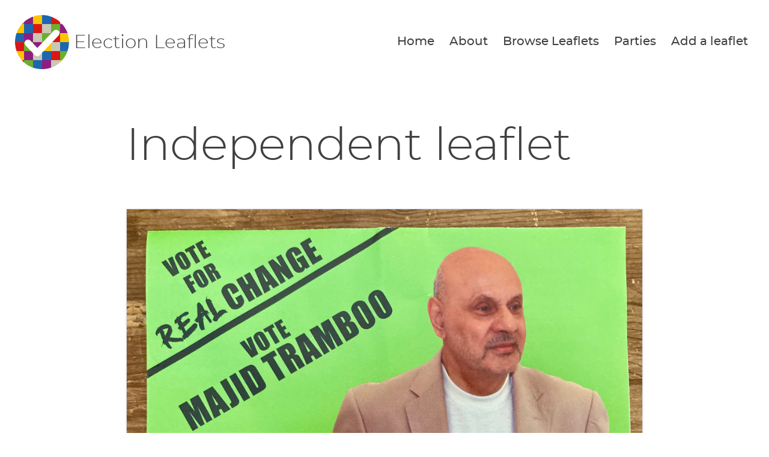

--- FILE ---
content_type: text/html; charset=utf-8
request_url: https://electionleaflets.org/leaflets/20652/
body_size: 11934
content:

<!DOCTYPE html>
<html lang="en">
    <head>
        <meta charset="utf-8">
        <title>
            Independent leaflet | ElectionLeaflets.org 
        </title>
        <meta name="viewport" content="width=device-width, initial-scale=1">

        
  <link href="/static/scss/styles.4628de45ee16.css" rel="stylesheet" type="text/css" media="screen,print" />

        
  <meta http-equiv="Content-Type" content="text/html; charset=utf-8">
  <meta name="mobile-web-app-capable" content="yes">
  <meta name="viewport" content="width=device-width, initial-scale=1, user-scalable=1">
  <meta name="keywords" lang="en" content="election leaflets">
  <meta name="description" lang="en" content="Leaflet uploaded 8 Jul 2024" />
    
  


        

            
                <link rel="shortcut icon" href="https://dc-shared-frontend-assets.s3.eu-west-2.amazonaws.com/images/logo_icon.svg">
                <link rel="apple-touch-icon" sizes="180x180" href="/static/icons/apple-touch-icon.5f52d3c8b78e.png">
                <link rel="icon" type="image/png" href="/static/icons/favicon-32x32.1aeb0fb2b210.png" sizes="32x32">
                <link rel="icon" type="image/png" href="/static/icons/favicon-16x16.b01478abae8b.png" sizes="16x16">
                <link rel="mask-icon" href="/static/icons/safari-pinned-tab.14b7df0226ff.svg" color="#ec008c">
                <link rel="manifest" href="/static/icons/manifest.747f7284f1f4.json">
            

            
    <meta property="og:title" content="Independent leaflet">
    <meta property="og:description" content="Leaflet uploaded 8 Jul 2024">
    <meta property="og:type" content="website">
    <meta property="og:url" content="https://electionleaflets.org/leaflets/20652/">

    <meta property="og:image" content="https://images.electionleaflets.org/thumbs/600/crop%3Dcenter/leaflets/20652/IMG_1554.png">

    <meta property="twitter:title" content="Independent leaflet">
    <meta property="twitter:description" content="Leaflet uploaded 8 Jul 2024">
    <meta property="twitter:card" content="summary_large_image">
    <meta property="twitter:image" content="https://images.electionleaflets.org/thumbs/600/crop%3Dcenter/leaflets/20652/IMG_1554.png">

    <meta property="og:site_name" content="ElectionLeaflets.org">



            
                <meta name="twitter:title" content="Democracy Club">
                <meta name="twitter:card" content="summary_large_image">
                <meta name="twitter:site" content="@democlub">
                <meta name="twitter:image:alt" content="Democracy Club">
                <meta name="twitter:image" content="https://electionleaflets.org/static/images/twitter_large_summary_card.536d3ceb43de.png" />
                <meta name="twitter:description" content="We build digital tools to support everyone’s participation in UK democracy."/>
            
            <meta name="viewport" content="width=device-width, initial-scale=1">
            <meta http-equiv="X-UA-Compatible" content="IE=edge,chrome=1">
            <meta http-equiv="Content-Type" content="text/html; charset=UTF-8">
        
    </head>
    
    <body class="ds-width-full">
        <div class="ds-page">
            <div data-nosnippet>
                <a class="ds-skip-link" href="#main">skip to content</a>
                
                
  <noscript>
    <div class="ds-status-error">
        JavaScript is disabled in your browser. Please enable JavaScript to upload leaflets.
    </div>
  </noscript>
  <header class="ds-header">
    <a class="ds-logo" href="/">
      <img src="https://DemocracyClub.github.io/design-system/images/logo_icon.svg" alt="" />
      <span>Election Leaflets</span>
    </a>
    
    
      <nav>
        <ul>
          <li>
            <a href="/">Home</a>
          </li>
        <li>
            <a href="/about/">About</a>
          </li>
          
          <li>
            <a href="/leaflets/">Browse Leaflets</a>
          </li>
            <li>
            <a href="/parties/">Parties</a>
          </li>
          <li>
            <a href="/leaflets/add/">Add a leaflet</a>
          </li>
        </ul>
      </nav>
    
  </header>

            </div>

            
                <main id="main" tabindex="-1" class="ds-stack">

                    
  <aside class="ds-status messages" aria-label="Status">
    <ul class="ds-stack">
      
    </ul>
  </aside>


                    

    <h1>
        
            Independent leaflet
        
    </h1>

    
        <figure class="ds-card">
            <div class="ds-card-image">
                
                    <img src="https://images.electionleaflets.org/thumbs/1000/crop%3Dcenter/leaflets/20652/IMG_1554.png" aria-labelledby="page-96252"
                         data-full_image_url="https://images.electionleaflets.org/leaflets/20652/IMG_1554.jpeg">
                
            </div>
            <div class="ds-card-body">
                <a href="/leaflets/full/96252/" class="ds-card-link">
                    image #96252
                </a>
            </div>
        </figure>
    
        <figure class="ds-card">
            <div class="ds-card-image">
                
                    <img src="https://images.electionleaflets.org/thumbs/1000/crop%3Dcenter/leaflets/20652/IMG_1555.png" aria-labelledby="page-96253"
                         data-full_image_url="https://images.electionleaflets.org/leaflets/20652/IMG_1555.jpeg">
                
            </div>
            <div class="ds-card-body">
                <a href="/leaflets/full/96253/" class="ds-card-link">
                    image #96253
                </a>
            </div>
        </figure>
    
        <figure class="ds-card">
            <div class="ds-card-image">
                
                    <img src="https://images.electionleaflets.org/thumbs/1000/crop%3Dcenter/leaflets/20652/IMG_1556.png" aria-labelledby="page-96254"
                         data-full_image_url="https://images.electionleaflets.org/leaflets/20652/IMG_1556.jpeg">
                
            </div>
            <div class="ds-card-body">
                <a href="/leaflets/full/96254/" class="ds-card-link">
                    image #96254
                </a>
            </div>
        </figure>
    

    <h2>Leaflet details</h2>
    <dl class="ds-descriptions">
        <div>
            <dt>Uploaded</dt>
            <dd>Monday, 08 Jul, 2024</dd>
        </div>
        
            <div>
                <dt>Region</dt>
                <dd><a href="/leaflets/?filter_by_region=UKI">London</a></dd>
            </div>
        

        
            <div>
                <dt>Published by</dt>
                <dd><a href="/parties/ynmp-party:2">Independent</a></dd>
            </div>
        
        
            <div>
                <dt>Related elections</dt>
                <dd>
                    <ul>
                        
                            <li>
                                <a href="/leaflets/election/parl.2024-07-04/">UK Parliamentary general election</a>
                            </li>
                            
                                <li>
                                    <a href="/leaflets/election/parl.feltham-and-heston.2024-07-04/">UK Parliamentary general election: Feltham and Heston</a>
                                </li>
                            
                        
                    </ul>
                </dd>
            </div>
        

        
            <div>
                <dt>Sent by</dt>
                <dd>
                    <ul style="list-style-type: none; padding-left:0 ">
                        
                            <li><a href="/person/116953/">Abdul Majid Tramboo</a></li>
                        
                    </ul>
                </dd>
            </div>

        
    </dl>

    <p>
        The data on this page is available in <a href="/api/leaflets/20652/?format=json">JSON
        format</a>.
        The images of this leaflet
        should be considered to be in the public domain, in accordance with
        the <a
            href="https://creativecommons.org/publicdomain/zero/1.0/">Public
        Domain Dedication</a>.
    </p>


    
    

    <h3>Something wrong with this page?</h3>
    <p><a href="https://democracyclub.org.uk/contact/">Get in touch</a>
        If there is something wrong with this leaflet please let us know.</p>




                </main>
            

            <div data-nosnippet>
                
                    <footer class="ds-footer">
                        
                        
                        
                            <img src="/static/images/logo_icon.f6d00edbdf1e.svg" style="width:72px" width="72"
                                 alt="Democracy Club logo"/>
                        

        <div class="ds-footer-links">
            <nav>
                <h2 class="ds-h6">Election Leaflets</h2>
                <ul>
                    <li><a href="/">Home</a></li>
                    <li><a href="/about/">About </a></li>
                    <li><a href="/parties/">All Parties</a></li>
                    <li><a href="https://democracyclub.org.uk/privacy/">Privacy</a></li>
                </ul>
            </nav>
            <nav>
                <h2 class="ds-h6">About Democracy Club</h2>
                <ul>
                    <li><a href="https://democracyclub.org.uk/about/">About</a></li>
                    <li><a href="https://democracyclub.org.uk/donate/">Donate</a></li>
                    <li><a href="https://democracyclub.org.uk/blog/">Blog</a></li>
                    <li><a href="https://democracyclub.org.uk/blog/feed">Blog RSS/Atom feed</a></li>
                    <li><a href="https://democracyclub.org.uk/privacy/">Privacy &amp; Terms</a></li>
                    <li><a href="https://democracyclub.org.uk/code-of-conduct/">Code of Conduct</a></li>
                </ul>
            </nav>
            <nav>
                <h2 class="ds-h6">Connect with us</h2>
                <ul>
                    <li><a href="https://democracyclub.org.uk/contact/">Contact Us</a></li>
                    <li><a rel="me" href="https://mastodon.me.uk/@DemocracyClub">Mastodon</a></li>
                    <li><a href="https://twitter.com/democlub">X</a></li>
                    <li><a href="https://github.com/DemocracyClub">GitHub</a></li>
                    <li><a href="https://www.linkedin.com/company/democracy-club-cic">LinkedIn</a></li>
                    <li><a href="https://mailinglist.democracyclub.org.uk/subscription/form">Join our Mailing List</a></li>
                    <li><a href="https://mailinglist.democracyclub.org.uk/archive">Newsletter Archive</a></li>
                </ul>
            </nav>
        </div>
    


                        
                            <div class="ds-dark">
                                <a class="ds-cta ds-cta-blue" href="https://mailinglist.democracyclub.org.uk/subscription/form">
                                    
                                        Join our mailing list
                                    
                                </a>
                            </div>
                        
                        <div class="ds-copyright">
                            
                                
                                    

<p>
    Democracy Club is a UK-based Community Interest Company that builds digital infrastructure for a 21st century
    democracy.
</p>
<p>
    Copyright &copy; 2026 Democracy Club Community Interest Company No:
    <a href="https://beta.companieshouse.gov.uk/company/09461226">09461226</a>
</p>

                                
                            
                            
                            
                        </div>


                    </footer>
                
            </div>
        </div>
        <script type="text/javascript" src="/static/js/scripts.026336cae467.js" charset="utf-8"></script>

        
        
    </body>

</html>


--- FILE ---
content_type: text/javascript; charset="utf-8"
request_url: https://electionleaflets.org/static/js/scripts.026336cae467.js
body_size: 542670
content:
(function() {
(function () {

})();

;/*!
 * FilePond 4.26.1
 * Licensed under MIT, https://opensource.org/licenses/MIT/
 * Please visit https://pqina.nl/filepond/ for details.
 */

/* eslint-disable */

(function(global, factory) {
    typeof exports === 'object' && typeof module !== 'undefined'
        ? factory(exports)
        : typeof define === 'function' && define.amd
        ? define(['exports'], factory)
        : ((global = global || self), factory((global.FilePond = {})));
})(this, function(exports) {
    'use strict';

    var isNode = function isNode(value) {
        return value instanceof HTMLElement;
    };

    var createStore = function createStore(initialState) {
        var queries = arguments.length > 1 && arguments[1] !== undefined ? arguments[1] : [];
        var actions = arguments.length > 2 && arguments[2] !== undefined ? arguments[2] : [];
        // internal state
        var state = Object.assign({}, initialState);

        // contains all actions for next frame, is clear when actions are requested
        var actionQueue = [];
        var dispatchQueue = [];

        // returns a duplicate of the current state
        var getState = function getState() {
            return Object.assign({}, state);
        };

        // returns a duplicate of the actions array and clears the actions array
        var processActionQueue = function processActionQueue() {
            // create copy of actions queue
            var queue = [].concat(actionQueue);

            // clear actions queue (we don't want no double actions)
            actionQueue.length = 0;

            return queue;
        };

        // processes actions that might block the main UI thread
        var processDispatchQueue = function processDispatchQueue() {
            // create copy of actions queue
            var queue = [].concat(dispatchQueue);

            // clear actions queue (we don't want no double actions)
            dispatchQueue.length = 0;

            // now dispatch these actions
            queue.forEach(function(_ref) {
                var type = _ref.type,
                    data = _ref.data;
                dispatch(type, data);
            });
        };

        // adds a new action, calls its handler and
        var dispatch = function dispatch(type, data, isBlocking) {
            // is blocking action (should never block if document is hidden)
            if (isBlocking && !document.hidden) {
                dispatchQueue.push({ type: type, data: data });
                return;
            }

            // if this action has a handler, handle the action
            if (actionHandlers[type]) {
                actionHandlers[type](data);
            }

            // now add action
            actionQueue.push({
                type: type,
                data: data,
            });
        };

        var query = function query(str) {
            var _queryHandles;
            for (
                var _len = arguments.length, args = new Array(_len > 1 ? _len - 1 : 0), _key = 1;
                _key < _len;
                _key++
            ) {
                args[_key - 1] = arguments[_key];
            }
            return queryHandles[str]
                ? (_queryHandles = queryHandles)[str].apply(_queryHandles, args)
                : null;
        };

        var api = {
            getState: getState,
            processActionQueue: processActionQueue,
            processDispatchQueue: processDispatchQueue,
            dispatch: dispatch,
            query: query,
        };

        var queryHandles = {};
        queries.forEach(function(query) {
            queryHandles = Object.assign({}, query(state), {}, queryHandles);
        });

        var actionHandlers = {};
        actions.forEach(function(action) {
            actionHandlers = Object.assign({}, action(dispatch, query, state), {}, actionHandlers);
        });

        return api;
    };

    var defineProperty = function defineProperty(obj, property, definition) {
        if (typeof definition === 'function') {
            obj[property] = definition;
            return;
        }
        Object.defineProperty(obj, property, Object.assign({}, definition));
    };

    var forin = function forin(obj, cb) {
        for (var key in obj) {
            if (!obj.hasOwnProperty(key)) {
                continue;
            }

            cb(key, obj[key]);
        }
    };

    var createObject = function createObject(definition) {
        var obj = {};
        forin(definition, function(property) {
            defineProperty(obj, property, definition[property]);
        });
        return obj;
    };

    var attr = function attr(node, name) {
        var value = arguments.length > 2 && arguments[2] !== undefined ? arguments[2] : null;
        if (value === null) {
            return node.getAttribute(name) || node.hasAttribute(name);
        }
        node.setAttribute(name, value);
    };

    var ns = 'http://www.w3.org/2000/svg';
    var svgElements = ['svg', 'path']; // only svg elements used

    var isSVGElement = function isSVGElement(tag) {
        return svgElements.includes(tag);
    };

    var createElement = function createElement(tag, className) {
        var attributes = arguments.length > 2 && arguments[2] !== undefined ? arguments[2] : {};
        if (typeof className === 'object') {
            attributes = className;
            className = null;
        }
        var element = isSVGElement(tag)
            ? document.createElementNS(ns, tag)
            : document.createElement(tag);
        if (className) {
            if (isSVGElement(tag)) {
                attr(element, 'class', className);
            } else {
                element.className = className;
            }
        }
        forin(attributes, function(name, value) {
            attr(element, name, value);
        });
        return element;
    };

    var appendChild = function appendChild(parent) {
        return function(child, index) {
            if (typeof index !== 'undefined' && parent.children[index]) {
                parent.insertBefore(child, parent.children[index]);
            } else {
                parent.appendChild(child);
            }
        };
    };

    var appendChildView = function appendChildView(parent, childViews) {
        return function(view, index) {
            if (typeof index !== 'undefined') {
                childViews.splice(index, 0, view);
            } else {
                childViews.push(view);
            }

            return view;
        };
    };

    var removeChildView = function removeChildView(parent, childViews) {
        return function(view) {
            // remove from child views
            childViews.splice(childViews.indexOf(view), 1);

            // remove the element
            if (view.element.parentNode) {
                parent.removeChild(view.element);
            }

            return view;
        };
    };

    var IS_BROWSER = (function() {
        return typeof window !== 'undefined' && typeof window.document !== 'undefined';
    })();
    var isBrowser = function isBrowser() {
        return IS_BROWSER;
    };

    var testElement = isBrowser() ? createElement('svg') : {};
    var getChildCount =
        'children' in testElement
            ? function(el) {
                  return el.children.length;
              }
            : function(el) {
                  return el.childNodes.length;
              };

    var getViewRect = function getViewRect(elementRect, childViews, offset, scale) {
        var left = offset[0] || elementRect.left;
        var top = offset[1] || elementRect.top;
        var right = left + elementRect.width;
        var bottom = top + elementRect.height * (scale[1] || 1);

        var rect = {
            // the rectangle of the element itself
            element: Object.assign({}, elementRect),

            // the rectangle of the element expanded to contain its children, does not include any margins
            inner: {
                left: elementRect.left,
                top: elementRect.top,
                right: elementRect.right,
                bottom: elementRect.bottom,
            },

            // the rectangle of the element expanded to contain its children including own margin and child margins
            // margins will be added after we've recalculated the size
            outer: {
                left: left,
                top: top,
                right: right,
                bottom: bottom,
            },
        };

        // expand rect to fit all child rectangles
        childViews
            .filter(function(childView) {
                return !childView.isRectIgnored();
            })
            .map(function(childView) {
                return childView.rect;
            })
            .forEach(function(childViewRect) {
                expandRect(rect.inner, Object.assign({}, childViewRect.inner));
                expandRect(rect.outer, Object.assign({}, childViewRect.outer));
            });

        // calculate inner width and height
        calculateRectSize(rect.inner);

        // append additional margin (top and left margins are included in top and left automatically)
        rect.outer.bottom += rect.element.marginBottom;
        rect.outer.right += rect.element.marginRight;

        // calculate outer width and height
        calculateRectSize(rect.outer);

        return rect;
    };

    var expandRect = function expandRect(parent, child) {
        // adjust for parent offset
        child.top += parent.top;
        child.right += parent.left;
        child.bottom += parent.top;
        child.left += parent.left;

        if (child.bottom > parent.bottom) {
            parent.bottom = child.bottom;
        }

        if (child.right > parent.right) {
            parent.right = child.right;
        }
    };

    var calculateRectSize = function calculateRectSize(rect) {
        rect.width = rect.right - rect.left;
        rect.height = rect.bottom - rect.top;
    };

    var isNumber = function isNumber(value) {
        return typeof value === 'number';
    };

    /**
     * Determines if position is at destination
     * @param position
     * @param destination
     * @param velocity
     * @param errorMargin
     * @returns {boolean}
     */
    var thereYet = function thereYet(position, destination, velocity) {
        var errorMargin = arguments.length > 3 && arguments[3] !== undefined ? arguments[3] : 0.001;
        return Math.abs(position - destination) < errorMargin && Math.abs(velocity) < errorMargin;
    };

    /**
     * Spring animation
     */
    var spring =
        // default options
        function spring() // method definition
        {
            var _ref = arguments.length > 0 && arguments[0] !== undefined ? arguments[0] : {},
                _ref$stiffness = _ref.stiffness,
                stiffness = _ref$stiffness === void 0 ? 0.5 : _ref$stiffness,
                _ref$damping = _ref.damping,
                damping = _ref$damping === void 0 ? 0.75 : _ref$damping,
                _ref$mass = _ref.mass,
                mass = _ref$mass === void 0 ? 10 : _ref$mass;
            var target = null;
            var position = null;
            var velocity = 0;
            var resting = false;

            // updates spring state
            var interpolate = function interpolate(ts, skipToEndState) {
                // in rest, don't animate
                if (resting) return;

                // need at least a target or position to do springy things
                if (!(isNumber(target) && isNumber(position))) {
                    resting = true;
                    velocity = 0;
                    return;
                }

                // calculate spring force
                var f = -(position - target) * stiffness;

                // update velocity by adding force based on mass
                velocity += f / mass;

                // update position by adding velocity
                position += velocity;

                // slow down based on amount of damping
                velocity *= damping;

                // we've arrived if we're near target and our velocity is near zero
                if (thereYet(position, target, velocity) || skipToEndState) {
                    position = target;
                    velocity = 0;
                    resting = true;

                    // we done
                    api.onupdate(position);
                    api.oncomplete(position);
                } else {
                    // progress update
                    api.onupdate(position);
                }
            };

            /**
             * Set new target value
             * @param value
             */
            var setTarget = function setTarget(value) {
                // if currently has no position, set target and position to this value
                if (isNumber(value) && !isNumber(position)) {
                    position = value;
                }

                // next target value will not be animated to
                if (target === null) {
                    target = value;
                    position = value;
                }

                // let start moving to target
                target = value;

                // already at target
                if (position === target || typeof target === 'undefined') {
                    // now resting as target is current position, stop moving
                    resting = true;
                    velocity = 0;

                    // done!
                    api.onupdate(position);
                    api.oncomplete(position);

                    return;
                }

                resting = false;
            };

            // need 'api' to call onupdate callback
            var api = createObject({
                interpolate: interpolate,
                target: {
                    set: setTarget,
                    get: function get() {
                        return target;
                    },
                },

                resting: {
                    get: function get() {
                        return resting;
                    },
                },

                onupdate: function onupdate(value) {},
                oncomplete: function oncomplete(value) {},
            });

            return api;
        };

    var easeLinear = function easeLinear(t) {
        return t;
    };
    var easeInOutQuad = function easeInOutQuad(t) {
        return t < 0.5 ? 2 * t * t : -1 + (4 - 2 * t) * t;
    };

    var tween =
        // default values
        function tween() // method definition
        {
            var _ref = arguments.length > 0 && arguments[0] !== undefined ? arguments[0] : {},
                _ref$duration = _ref.duration,
                duration = _ref$duration === void 0 ? 500 : _ref$duration,
                _ref$easing = _ref.easing,
                easing = _ref$easing === void 0 ? easeInOutQuad : _ref$easing,
                _ref$delay = _ref.delay,
                delay = _ref$delay === void 0 ? 0 : _ref$delay;
            var start = null;
            var t;
            var p;
            var resting = true;
            var reverse = false;
            var target = null;

            var interpolate = function interpolate(ts, skipToEndState) {
                if (resting || target === null) return;

                if (start === null) {
                    start = ts;
                }

                if (ts - start < delay) return;

                t = ts - start - delay;

                if (t >= duration || skipToEndState) {
                    t = 1;
                    p = reverse ? 0 : 1;
                    api.onupdate(p * target);
                    api.oncomplete(p * target);
                    resting = true;
                } else {
                    p = t / duration;
                    api.onupdate((t >= 0 ? easing(reverse ? 1 - p : p) : 0) * target);
                }
            };

            // need 'api' to call onupdate callback
            var api = createObject({
                interpolate: interpolate,
                target: {
                    get: function get() {
                        return reverse ? 0 : target;
                    },
                    set: function set(value) {
                        // is initial value
                        if (target === null) {
                            target = value;
                            api.onupdate(value);
                            api.oncomplete(value);
                            return;
                        }

                        // want to tween to a smaller value and have a current value
                        if (value < target) {
                            target = 1;
                            reverse = true;
                        } else {
                            // not tweening to a smaller value
                            reverse = false;
                            target = value;
                        }

                        // let's go!
                        resting = false;
                        start = null;
                    },
                },

                resting: {
                    get: function get() {
                        return resting;
                    },
                },

                onupdate: function onupdate(value) {},
                oncomplete: function oncomplete(value) {},
            });

            return api;
        };

    var animator = {
        spring: spring,
        tween: tween,
    };

    /*
                       { type: 'spring', stiffness: .5, damping: .75, mass: 10 };
                       { translation: { type: 'spring', ... }, ... }
                       { translation: { x: { type: 'spring', ... } } }
                      */
    var createAnimator = function createAnimator(definition, category, property) {
        // default is single definition
        // we check if transform is set, if so, we check if property is set
        var def =
            definition[category] && typeof definition[category][property] === 'object'
                ? definition[category][property]
                : definition[category] || definition;

        var type = typeof def === 'string' ? def : def.type;
        var props = typeof def === 'object' ? Object.assign({}, def) : {};

        return animator[type] ? animator[type](props) : null;
    };

    var addGetSet = function addGetSet(keys, obj, props) {
        var overwrite = arguments.length > 3 && arguments[3] !== undefined ? arguments[3] : false;
        obj = Array.isArray(obj) ? obj : [obj];
        obj.forEach(function(o) {
            keys.forEach(function(key) {
                var name = key;
                var getter = function getter() {
                    return props[key];
                };
                var setter = function setter(value) {
                    return (props[key] = value);
                };

                if (typeof key === 'object') {
                    name = key.key;
                    getter = key.getter || getter;
                    setter = key.setter || setter;
                }

                if (o[name] && !overwrite) {
                    return;
                }

                o[name] = {
                    get: getter,
                    set: setter,
                };
            });
        });
    };

    // add to state,
    // add getters and setters to internal and external api (if not set)
    // setup animators

    var animations = function animations(_ref) {
        var mixinConfig = _ref.mixinConfig,
            viewProps = _ref.viewProps,
            viewInternalAPI = _ref.viewInternalAPI,
            viewExternalAPI = _ref.viewExternalAPI;
        // initial properties
        var initialProps = Object.assign({}, viewProps);

        // list of all active animations
        var animations = [];

        // setup animators
        forin(mixinConfig, function(property, animation) {
            var animator = createAnimator(animation);
            if (!animator) {
                return;
            }

            // when the animator updates, update the view state value
            animator.onupdate = function(value) {
                viewProps[property] = value;
            };

            // set animator target
            animator.target = initialProps[property];

            // when value is set, set the animator target value
            var prop = {
                key: property,
                setter: function setter(value) {
                    // if already at target, we done!
                    if (animator.target === value) {
                        return;
                    }

                    animator.target = value;
                },
                getter: function getter() {
                    return viewProps[property];
                },
            };

            // add getters and setters
            addGetSet([prop], [viewInternalAPI, viewExternalAPI], viewProps, true);

            // add it to the list for easy updating from the _write method
            animations.push(animator);
        });

        // expose internal write api
        return {
            write: function write(ts) {
                var skipToEndState = document.hidden;
                var resting = true;
                animations.forEach(function(animation) {
                    if (!animation.resting) resting = false;
                    animation.interpolate(ts, skipToEndState);
                });
                return resting;
            },
            destroy: function destroy() {},
        };
    };

    var addEvent = function addEvent(element) {
        return function(type, fn) {
            element.addEventListener(type, fn);
        };
    };

    var removeEvent = function removeEvent(element) {
        return function(type, fn) {
            element.removeEventListener(type, fn);
        };
    };

    // mixin
    var listeners = function listeners(_ref) {
        var mixinConfig = _ref.mixinConfig,
            viewProps = _ref.viewProps,
            viewInternalAPI = _ref.viewInternalAPI,
            viewExternalAPI = _ref.viewExternalAPI,
            viewState = _ref.viewState,
            view = _ref.view;
        var events = [];

        var add = addEvent(view.element);
        var remove = removeEvent(view.element);

        viewExternalAPI.on = function(type, fn) {
            events.push({
                type: type,
                fn: fn,
            });

            add(type, fn);
        };

        viewExternalAPI.off = function(type, fn) {
            events.splice(
                events.findIndex(function(event) {
                    return event.type === type && event.fn === fn;
                }),
                1
            );

            remove(type, fn);
        };

        return {
            write: function write() {
                // not busy
                return true;
            },
            destroy: function destroy() {
                events.forEach(function(event) {
                    remove(event.type, event.fn);
                });
            },
        };
    };

    // add to external api and link to props

    var apis = function apis(_ref) {
        var mixinConfig = _ref.mixinConfig,
            viewProps = _ref.viewProps,
            viewExternalAPI = _ref.viewExternalAPI;
        addGetSet(mixinConfig, viewExternalAPI, viewProps);
    };

    var isDefined = function isDefined(value) {
        return value != null;
    };

    // add to state,
    // add getters and setters to internal and external api (if not set)
    // set initial state based on props in viewProps
    // apply as transforms each frame

    var defaults = {
        opacity: 1,
        scaleX: 1,
        scaleY: 1,
        translateX: 0,
        translateY: 0,
        rotateX: 0,
        rotateY: 0,
        rotateZ: 0,
        originX: 0,
        originY: 0,
    };

    var styles = function styles(_ref) {
        var mixinConfig = _ref.mixinConfig,
            viewProps = _ref.viewProps,
            viewInternalAPI = _ref.viewInternalAPI,
            viewExternalAPI = _ref.viewExternalAPI,
            view = _ref.view;
        // initial props
        var initialProps = Object.assign({}, viewProps);

        // current props
        var currentProps = {};

        // we will add those properties to the external API and link them to the viewState
        addGetSet(mixinConfig, [viewInternalAPI, viewExternalAPI], viewProps);

        // override rect on internal and external rect getter so it takes in account transforms
        var getOffset = function getOffset() {
            return [viewProps['translateX'] || 0, viewProps['translateY'] || 0];
        };

        var getScale = function getScale() {
            return [viewProps['scaleX'] || 0, viewProps['scaleY'] || 0];
        };
        var getRect = function getRect() {
            return view.rect
                ? getViewRect(view.rect, view.childViews, getOffset(), getScale())
                : null;
        };
        viewInternalAPI.rect = { get: getRect };
        viewExternalAPI.rect = { get: getRect };

        // apply view props
        mixinConfig.forEach(function(key) {
            viewProps[key] =
                typeof initialProps[key] === 'undefined' ? defaults[key] : initialProps[key];
        });

        // expose api
        return {
            write: function write() {
                // see if props have changed
                if (!propsHaveChanged(currentProps, viewProps)) {
                    return;
                }

                // moves element to correct position on screen
                applyStyles(view.element, viewProps);

                // store new transforms
                Object.assign(currentProps, Object.assign({}, viewProps));

                // no longer busy
                return true;
            },
            destroy: function destroy() {},
        };
    };

    var propsHaveChanged = function propsHaveChanged(currentProps, newProps) {
        // different amount of keys
        if (Object.keys(currentProps).length !== Object.keys(newProps).length) {
            return true;
        }

        // lets analyze the individual props
        for (var prop in newProps) {
            if (newProps[prop] !== currentProps[prop]) {
                return true;
            }
        }

        return false;
    };

    var applyStyles = function applyStyles(element, _ref2) {
        var opacity = _ref2.opacity,
            perspective = _ref2.perspective,
            translateX = _ref2.translateX,
            translateY = _ref2.translateY,
            scaleX = _ref2.scaleX,
            scaleY = _ref2.scaleY,
            rotateX = _ref2.rotateX,
            rotateY = _ref2.rotateY,
            rotateZ = _ref2.rotateZ,
            originX = _ref2.originX,
            originY = _ref2.originY,
            width = _ref2.width,
            height = _ref2.height;

        var transforms = '';
        var styles = '';

        // handle transform origin
        if (isDefined(originX) || isDefined(originY)) {
            styles += 'transform-origin: ' + (originX || 0) + 'px ' + (originY || 0) + 'px;';
        }

        // transform order is relevant
        // 0. perspective
        if (isDefined(perspective)) {
            transforms += 'perspective(' + perspective + 'px) ';
        }

        // 1. translate
        if (isDefined(translateX) || isDefined(translateY)) {
            transforms +=
                'translate3d(' + (translateX || 0) + 'px, ' + (translateY || 0) + 'px, 0) ';
        }

        // 2. scale
        if (isDefined(scaleX) || isDefined(scaleY)) {
            transforms +=
                'scale3d(' +
                (isDefined(scaleX) ? scaleX : 1) +
                ', ' +
                (isDefined(scaleY) ? scaleY : 1) +
                ', 1) ';
        }

        // 3. rotate
        if (isDefined(rotateZ)) {
            transforms += 'rotateZ(' + rotateZ + 'rad) ';
        }

        if (isDefined(rotateX)) {
            transforms += 'rotateX(' + rotateX + 'rad) ';
        }

        if (isDefined(rotateY)) {
            transforms += 'rotateY(' + rotateY + 'rad) ';
        }

        // add transforms
        if (transforms.length) {
            styles += 'transform:' + transforms + ';';
        }

        // add opacity
        if (isDefined(opacity)) {
            styles += 'opacity:' + opacity + ';';

            // if we reach zero, we make the element inaccessible
            if (opacity === 0) {
                styles += 'visibility:hidden;';
            }

            // if we're below 100% opacity this element can't be clicked
            if (opacity < 1) {
                styles += 'pointer-events:none;';
            }
        }

        // add height
        if (isDefined(height)) {
            styles += 'height:' + height + 'px;';
        }

        // add width
        if (isDefined(width)) {
            styles += 'width:' + width + 'px;';
        }

        // apply styles
        var elementCurrentStyle = element.elementCurrentStyle || '';

        // if new styles does not match current styles, lets update!
        if (styles.length !== elementCurrentStyle.length || styles !== elementCurrentStyle) {
            element.style.cssText = styles;
            // store current styles so we can compare them to new styles later on
            // _not_ getting the style value is faster
            element.elementCurrentStyle = styles;
        }
    };

    var Mixins = {
        styles: styles,
        listeners: listeners,
        animations: animations,
        apis: apis,
    };

    var updateRect = function updateRect() {
        var rect = arguments.length > 0 && arguments[0] !== undefined ? arguments[0] : {};
        var element = arguments.length > 1 && arguments[1] !== undefined ? arguments[1] : {};
        var style = arguments.length > 2 && arguments[2] !== undefined ? arguments[2] : {};

        if (!element.layoutCalculated) {
            rect.paddingTop = parseInt(style.paddingTop, 10) || 0;
            rect.marginTop = parseInt(style.marginTop, 10) || 0;
            rect.marginRight = parseInt(style.marginRight, 10) || 0;
            rect.marginBottom = parseInt(style.marginBottom, 10) || 0;
            rect.marginLeft = parseInt(style.marginLeft, 10) || 0;
            element.layoutCalculated = true;
        }

        rect.left = element.offsetLeft || 0;
        rect.top = element.offsetTop || 0;
        rect.width = element.offsetWidth || 0;
        rect.height = element.offsetHeight || 0;

        rect.right = rect.left + rect.width;
        rect.bottom = rect.top + rect.height;

        rect.scrollTop = element.scrollTop;

        rect.hidden = element.offsetParent === null;

        return rect;
    };

    var createView =
        // default view definition
        function createView() {
            var _ref = arguments.length > 0 && arguments[0] !== undefined ? arguments[0] : {},
                _ref$tag = _ref.tag,
                tag = _ref$tag === void 0 ? 'div' : _ref$tag,
                _ref$name = _ref.name,
                name = _ref$name === void 0 ? null : _ref$name,
                _ref$attributes = _ref.attributes,
                attributes = _ref$attributes === void 0 ? {} : _ref$attributes,
                _ref$read = _ref.read,
                read = _ref$read === void 0 ? function() {} : _ref$read,
                _ref$write = _ref.write,
                write = _ref$write === void 0 ? function() {} : _ref$write,
                _ref$create = _ref.create,
                create = _ref$create === void 0 ? function() {} : _ref$create,
                _ref$destroy = _ref.destroy,
                destroy = _ref$destroy === void 0 ? function() {} : _ref$destroy,
                _ref$filterFrameActio = _ref.filterFrameActionsForChild,
                filterFrameActionsForChild =
                    _ref$filterFrameActio === void 0
                        ? function(child, actions) {
                              return actions;
                          }
                        : _ref$filterFrameActio,
                _ref$didCreateView = _ref.didCreateView,
                didCreateView = _ref$didCreateView === void 0 ? function() {} : _ref$didCreateView,
                _ref$didWriteView = _ref.didWriteView,
                didWriteView = _ref$didWriteView === void 0 ? function() {} : _ref$didWriteView,
                _ref$ignoreRect = _ref.ignoreRect,
                ignoreRect = _ref$ignoreRect === void 0 ? false : _ref$ignoreRect,
                _ref$ignoreRectUpdate = _ref.ignoreRectUpdate,
                ignoreRectUpdate = _ref$ignoreRectUpdate === void 0 ? false : _ref$ignoreRectUpdate,
                _ref$mixins = _ref.mixins,
                mixins = _ref$mixins === void 0 ? [] : _ref$mixins;
            return function(
                // each view requires reference to store
                store
            ) {
                var props = arguments.length > 1 && arguments[1] !== undefined ? arguments[1] : {};
                // root element should not be changed
                var element = createElement(tag, 'filepond--' + name, attributes);

                // style reference should also not be changed
                var style = window.getComputedStyle(element, null);

                // element rectangle
                var rect = updateRect();
                var frameRect = null;

                // rest state
                var isResting = false;

                // pretty self explanatory
                var childViews = [];

                // loaded mixins
                var activeMixins = [];

                // references to created children
                var ref = {};

                // state used for each instance
                var state = {};

                // list of writers that will be called to update this view
                var writers = [
                    write, // default writer
                ];

                var readers = [
                    read, // default reader
                ];

                var destroyers = [
                    destroy, // default destroy
                ];

                // core view methods
                var getElement = function getElement() {
                    return element;
                };
                var getChildViews = function getChildViews() {
                    return childViews.concat();
                };
                var getReference = function getReference() {
                    return ref;
                };
                var createChildView = function createChildView(store) {
                    return function(view, props) {
                        return view(store, props);
                    };
                };
                var getRect = function getRect() {
                    if (frameRect) {
                        return frameRect;
                    }
                    frameRect = getViewRect(rect, childViews, [0, 0], [1, 1]);
                    return frameRect;
                };
                var getStyle = function getStyle() {
                    return style;
                };

                /**
                 * Read data from DOM
                 * @private
                 */
                var _read = function _read() {
                    frameRect = null;

                    // read child views
                    childViews.forEach(function(child) {
                        return child._read();
                    });

                    var shouldUpdate = !(ignoreRectUpdate && rect.width && rect.height);
                    if (shouldUpdate) {
                        updateRect(rect, element, style);
                    }

                    // readers
                    var api = { root: internalAPI, props: props, rect: rect };
                    readers.forEach(function(reader) {
                        return reader(api);
                    });
                };

                /**
                 * Write data to DOM
                 * @private
                 */
                var _write = function _write(ts, frameActions, shouldOptimize) {
                    // if no actions, we assume that the view is resting
                    var resting = frameActions.length === 0;

                    // writers
                    writers.forEach(function(writer) {
                        var writerResting = writer({
                            props: props,
                            root: internalAPI,
                            actions: frameActions,
                            timestamp: ts,
                            shouldOptimize: shouldOptimize,
                        });

                        if (writerResting === false) {
                            resting = false;
                        }
                    });

                    // run mixins
                    activeMixins.forEach(function(mixin) {
                        // if one of the mixins is still busy after write operation, we are not resting
                        var mixinResting = mixin.write(ts);
                        if (mixinResting === false) {
                            resting = false;
                        }
                    });

                    // updates child views that are currently attached to the DOM
                    childViews
                        .filter(function(child) {
                            return !!child.element.parentNode;
                        })
                        .forEach(function(child) {
                            // if a child view is not resting, we are not resting
                            var childResting = child._write(
                                ts,
                                filterFrameActionsForChild(child, frameActions),
                                shouldOptimize
                            );

                            if (!childResting) {
                                resting = false;
                            }
                        });

                    // append new elements to DOM and update those
                    childViews
                        //.filter(child => !child.element.parentNode)
                        .forEach(function(child, index) {
                            // skip
                            if (child.element.parentNode) {
                                return;
                            }

                            // append to DOM
                            internalAPI.appendChild(child.element, index);

                            // call read (need to know the size of these elements)
                            child._read();

                            // re-call write
                            child._write(
                                ts,
                                filterFrameActionsForChild(child, frameActions),
                                shouldOptimize
                            );

                            // we just added somthing to the dom, no rest
                            resting = false;
                        });

                    // update resting state
                    isResting = resting;

                    didWriteView({
                        props: props,
                        root: internalAPI,
                        actions: frameActions,
                        timestamp: ts,
                    });

                    // let parent know if we are resting
                    return resting;
                };

                var _destroy = function _destroy() {
                    activeMixins.forEach(function(mixin) {
                        return mixin.destroy();
                    });
                    destroyers.forEach(function(destroyer) {
                        destroyer({ root: internalAPI, props: props });
                    });
                    childViews.forEach(function(child) {
                        return child._destroy();
                    });
                };

                // sharedAPI
                var sharedAPIDefinition = {
                    element: {
                        get: getElement,
                    },

                    style: {
                        get: getStyle,
                    },

                    childViews: {
                        get: getChildViews,
                    },
                };

                // private API definition
                var internalAPIDefinition = Object.assign({}, sharedAPIDefinition, {
                    rect: {
                        get: getRect,
                    },

                    // access to custom children references
                    ref: {
                        get: getReference,
                    },

                    // dom modifiers
                    is: function is(needle) {
                        return name === needle;
                    },
                    appendChild: appendChild(element),
                    createChildView: createChildView(store),
                    linkView: function linkView(view) {
                        childViews.push(view);
                        return view;
                    },
                    unlinkView: function unlinkView(view) {
                        childViews.splice(childViews.indexOf(view), 1);
                    },
                    appendChildView: appendChildView(element, childViews),
                    removeChildView: removeChildView(element, childViews),
                    registerWriter: function registerWriter(writer) {
                        return writers.push(writer);
                    },
                    registerReader: function registerReader(reader) {
                        return readers.push(reader);
                    },
                    registerDestroyer: function registerDestroyer(destroyer) {
                        return destroyers.push(destroyer);
                    },
                    invalidateLayout: function invalidateLayout() {
                        return (element.layoutCalculated = false);
                    },

                    // access to data store
                    dispatch: store.dispatch,
                    query: store.query,
                });

                // public view API methods
                var externalAPIDefinition = {
                    element: {
                        get: getElement,
                    },

                    childViews: {
                        get: getChildViews,
                    },

                    rect: {
                        get: getRect,
                    },

                    resting: {
                        get: function get() {
                            return isResting;
                        },
                    },

                    isRectIgnored: function isRectIgnored() {
                        return ignoreRect;
                    },
                    _read: _read,
                    _write: _write,
                    _destroy: _destroy,
                };

                // mixin API methods
                var mixinAPIDefinition = Object.assign({}, sharedAPIDefinition, {
                    rect: {
                        get: function get() {
                            return rect;
                        },
                    },
                });

                // add mixin functionality
                Object.keys(mixins)
                    .sort(function(a, b) {
                        // move styles to the back of the mixin list (so adjustments of other mixins are applied to the props correctly)
                        if (a === 'styles') {
                            return 1;
                        } else if (b === 'styles') {
                            return -1;
                        }
                        return 0;
                    })
                    .forEach(function(key) {
                        var mixinAPI = Mixins[key]({
                            mixinConfig: mixins[key],
                            viewProps: props,
                            viewState: state,
                            viewInternalAPI: internalAPIDefinition,
                            viewExternalAPI: externalAPIDefinition,
                            view: createObject(mixinAPIDefinition),
                        });

                        if (mixinAPI) {
                            activeMixins.push(mixinAPI);
                        }
                    });

                // construct private api
                var internalAPI = createObject(internalAPIDefinition);

                // create the view
                create({
                    root: internalAPI,
                    props: props,
                });

                // append created child views to root node
                var childCount = getChildCount(element); // need to know the current child count so appending happens in correct order
                childViews.forEach(function(child, index) {
                    internalAPI.appendChild(child.element, childCount + index);
                });

                // call did create
                didCreateView(internalAPI);

                // expose public api
                return createObject(externalAPIDefinition);
            };
        };

    var createPainter = function createPainter(read, write) {
        var fps = arguments.length > 2 && arguments[2] !== undefined ? arguments[2] : 60;

        var name = '__framePainter';

        // set global painter
        if (window[name]) {
            window[name].readers.push(read);
            window[name].writers.push(write);
            return;
        }

        window[name] = {
            readers: [read],
            writers: [write],
        };

        var painter = window[name];

        var interval = 1000 / fps;
        var last = null;
        var id = null;
        var requestTick = null;
        var cancelTick = null;

        var setTimerType = function setTimerType() {
            if (document.hidden) {
                requestTick = function requestTick() {
                    return window.setTimeout(function() {
                        return tick(performance.now());
                    }, interval);
                };
                cancelTick = function cancelTick() {
                    return window.clearTimeout(id);
                };
            } else {
                requestTick = function requestTick() {
                    return window.requestAnimationFrame(tick);
                };
                cancelTick = function cancelTick() {
                    return window.cancelAnimationFrame(id);
                };
            }
        };

        document.addEventListener('visibilitychange', function() {
            if (cancelTick) cancelTick();
            setTimerType();
            tick(performance.now());
        });

        var tick = function tick(ts) {
            // queue next tick
            id = requestTick(tick);

            // limit fps
            if (!last) {
                last = ts;
            }

            var delta = ts - last;

            if (delta <= interval) {
                // skip frame
                return;
            }

            // align next frame
            last = ts - (delta % interval);

            // update view
            painter.readers.forEach(function(read) {
                return read();
            });
            painter.writers.forEach(function(write) {
                return write(ts);
            });
        };

        setTimerType();
        tick(performance.now());

        return {
            pause: function pause() {
                cancelTick(id);
            },
        };
    };

    var createRoute = function createRoute(routes, fn) {
        return function(_ref) {
            var root = _ref.root,
                props = _ref.props,
                _ref$actions = _ref.actions,
                actions = _ref$actions === void 0 ? [] : _ref$actions,
                timestamp = _ref.timestamp,
                shouldOptimize = _ref.shouldOptimize;
            actions
                .filter(function(action) {
                    return routes[action.type];
                })
                .forEach(function(action) {
                    return routes[action.type]({
                        root: root,
                        props: props,
                        action: action.data,
                        timestamp: timestamp,
                        shouldOptimize: shouldOptimize,
                    });
                });

            if (fn) {
                fn({
                    root: root,
                    props: props,
                    actions: actions,
                    timestamp: timestamp,
                    shouldOptimize: shouldOptimize,
                });
            }
        };
    };

    var insertBefore = function insertBefore(newNode, referenceNode) {
        return referenceNode.parentNode.insertBefore(newNode, referenceNode);
    };

    var insertAfter = function insertAfter(newNode, referenceNode) {
        return referenceNode.parentNode.insertBefore(newNode, referenceNode.nextSibling);
    };

    var isArray = function isArray(value) {
        return Array.isArray(value);
    };

    var isEmpty = function isEmpty(value) {
        return value == null;
    };

    var trim = function trim(str) {
        return str.trim();
    };

    var toString = function toString(value) {
        return '' + value;
    };

    var toArray = function toArray(value) {
        var splitter = arguments.length > 1 && arguments[1] !== undefined ? arguments[1] : ',';
        if (isEmpty(value)) {
            return [];
        }
        if (isArray(value)) {
            return value;
        }
        return toString(value)
            .split(splitter)
            .map(trim)
            .filter(function(str) {
                return str.length;
            });
    };

    var isBoolean = function isBoolean(value) {
        return typeof value === 'boolean';
    };

    var toBoolean = function toBoolean(value) {
        return isBoolean(value) ? value : value === 'true';
    };

    var isString = function isString(value) {
        return typeof value === 'string';
    };

    var toNumber = function toNumber(value) {
        return isNumber(value)
            ? value
            : isString(value)
            ? toString(value).replace(/[a-z]+/gi, '')
            : 0;
    };

    var toInt = function toInt(value) {
        return parseInt(toNumber(value), 10);
    };

    var toFloat = function toFloat(value) {
        return parseFloat(toNumber(value));
    };

    var isInt = function isInt(value) {
        return isNumber(value) && isFinite(value) && Math.floor(value) === value;
    };

    var toBytes = function toBytes(value) {
        var base = arguments.length > 1 && arguments[1] !== undefined ? arguments[1] : 1000;
        // is in bytes
        if (isInt(value)) {
            return value;
        }

        // is natural file size
        var naturalFileSize = toString(value).trim();

        // if is value in megabytes
        if (/MB$/i.test(naturalFileSize)) {
            naturalFileSize = naturalFileSize.replace(/MB$i/, '').trim();
            return toInt(naturalFileSize) * base * base;
        }

        // if is value in kilobytes
        if (/KB/i.test(naturalFileSize)) {
            naturalFileSize = naturalFileSize.replace(/KB$i/, '').trim();
            return toInt(naturalFileSize) * base;
        }

        return toInt(naturalFileSize);
    };

    var isFunction = function isFunction(value) {
        return typeof value === 'function';
    };

    var toFunctionReference = function toFunctionReference(string) {
        var ref = self;
        var levels = string.split('.');
        var level = null;
        while ((level = levels.shift())) {
            ref = ref[level];
            if (!ref) {
                return null;
            }
        }
        return ref;
    };

    var methods = {
        process: 'POST',
        patch: 'PATCH',
        revert: 'DELETE',
        fetch: 'GET',
        restore: 'GET',
        load: 'GET',
    };

    var createServerAPI = function createServerAPI(outline) {
        var api = {};

        api.url = isString(outline) ? outline : outline.url || '';
        api.timeout = outline.timeout ? parseInt(outline.timeout, 10) : 0;
        api.headers = outline.headers ? outline.headers : {};

        forin(methods, function(key) {
            api[key] = createAction(key, outline[key], methods[key], api.timeout, api.headers);
        });

        // special treatment for remove
        api.remove = outline.remove || null;

        // remove generic headers from api object
        delete api.headers;

        return api;
    };

    var createAction = function createAction(name, outline, method, timeout, headers) {
        // is explicitely set to null so disable
        if (outline === null) {
            return null;
        }

        // if is custom function, done! Dev handles everything.
        if (typeof outline === 'function') {
            return outline;
        }

        // build action object
        var action = {
            url: method === 'GET' || method === 'PATCH' ? '?' + name + '=' : '',
            method: method,
            headers: headers,
            withCredentials: false,
            timeout: timeout,
            onload: null,
            ondata: null,
            onerror: null,
        };

        // is a single url
        if (isString(outline)) {
            action.url = outline;
            return action;
        }

        // overwrite
        Object.assign(action, outline);

        // see if should reformat headers;
        if (isString(action.headers)) {
            var parts = action.headers.split(/:(.+)/);
            action.headers = {
                header: parts[0],
                value: parts[1],
            };
        }

        // if is bool withCredentials
        action.withCredentials = toBoolean(action.withCredentials);

        return action;
    };

    var toServerAPI = function toServerAPI(value) {
        return createServerAPI(value);
    };

    var isNull = function isNull(value) {
        return value === null;
    };

    var isObject = function isObject(value) {
        return typeof value === 'object' && value !== null;
    };

    var isAPI = function isAPI(value) {
        return (
            isObject(value) &&
            isString(value.url) &&
            isObject(value.process) &&
            isObject(value.revert) &&
            isObject(value.restore) &&
            isObject(value.fetch)
        );
    };

    var getType = function getType(value) {
        if (isArray(value)) {
            return 'array';
        }

        if (isNull(value)) {
            return 'null';
        }

        if (isInt(value)) {
            return 'int';
        }

        if (/^[0-9]+ ?(?:GB|MB|KB)$/gi.test(value)) {
            return 'bytes';
        }

        if (isAPI(value)) {
            return 'api';
        }

        return typeof value;
    };

    var replaceSingleQuotes = function replaceSingleQuotes(str) {
        return str
            .replace(/{\s*'/g, '{"')
            .replace(/'\s*}/g, '"}')
            .replace(/'\s*:/g, '":')
            .replace(/:\s*'/g, ':"')
            .replace(/,\s*'/g, ',"')
            .replace(/'\s*,/g, '",');
    };

    var conversionTable = {
        array: toArray,
        boolean: toBoolean,
        int: function int(value) {
            return getType(value) === 'bytes' ? toBytes(value) : toInt(value);
        },
        number: toFloat,
        float: toFloat,
        bytes: toBytes,
        string: function string(value) {
            return isFunction(value) ? value : toString(value);
        },
        function: function _function(value) {
            return toFunctionReference(value);
        },
        serverapi: toServerAPI,
        object: function object(value) {
            try {
                return JSON.parse(replaceSingleQuotes(value));
            } catch (e) {
                return null;
            }
        },
    };

    var convertTo = function convertTo(value, type) {
        return conversionTable[type](value);
    };

    var getValueByType = function getValueByType(newValue, defaultValue, valueType) {
        // can always assign default value
        if (newValue === defaultValue) {
            return newValue;
        }

        // get the type of the new value
        var newValueType = getType(newValue);

        // is valid type?
        if (newValueType !== valueType) {
            // is string input, let's attempt to convert
            var convertedValue = convertTo(newValue, valueType);

            // what is the type now
            newValueType = getType(convertedValue);

            // no valid conversions found
            if (convertedValue === null) {
                throw 'Trying to assign value with incorrect type to "' +
                    option +
                    '", allowed type: "' +
                    valueType +
                    '"';
            } else {
                newValue = convertedValue;
            }
        }

        // assign new value
        return newValue;
    };

    var createOption = function createOption(defaultValue, valueType) {
        var currentValue = defaultValue;
        return {
            enumerable: true,
            get: function get() {
                return currentValue;
            },
            set: function set(newValue) {
                currentValue = getValueByType(newValue, defaultValue, valueType);
            },
        };
    };

    var createOptions = function createOptions(options) {
        var obj = {};
        forin(options, function(prop) {
            var optionDefinition = options[prop];
            obj[prop] = createOption(optionDefinition[0], optionDefinition[1]);
        });
        return createObject(obj);
    };

    var createInitialState = function createInitialState(options) {
        return {
            // model
            items: [],

            // timeout used for calling update items
            listUpdateTimeout: null,

            // timeout used for stacking metadata updates
            itemUpdateTimeout: null,

            // queue of items waiting to be processed
            processingQueue: [],

            // options
            options: createOptions(options),
        };
    };

    var fromCamels = function fromCamels(string) {
        var separator = arguments.length > 1 && arguments[1] !== undefined ? arguments[1] : '-';
        return string
            .split(/(?=[A-Z])/)
            .map(function(part) {
                return part.toLowerCase();
            })
            .join(separator);
    };

    var createOptionAPI = function createOptionAPI(store, options) {
        var obj = {};
        forin(options, function(key) {
            obj[key] = {
                get: function get() {
                    return store.getState().options[key];
                },
                set: function set(value) {
                    store.dispatch('SET_' + fromCamels(key, '_').toUpperCase(), {
                        value: value,
                    });
                },
            };
        });
        return obj;
    };

    var createOptionActions = function createOptionActions(options) {
        return function(dispatch, query, state) {
            var obj = {};
            forin(options, function(key) {
                var name = fromCamels(key, '_').toUpperCase();

                obj['SET_' + name] = function(action) {
                    try {
                        state.options[key] = action.value;
                    } catch (e) {} // nope, failed

                    // we successfully set the value of this option
                    dispatch('DID_SET_' + name, { value: state.options[key] });
                };
            });
            return obj;
        };
    };

    var createOptionQueries = function createOptionQueries(options) {
        return function(state) {
            var obj = {};
            forin(options, function(key) {
                obj['GET_' + fromCamels(key, '_').toUpperCase()] = function(action) {
                    return state.options[key];
                };
            });
            return obj;
        };
    };

    var InteractionMethod = {
        API: 1,
        DROP: 2,
        BROWSE: 3,
        PASTE: 4,
        NONE: 5,
    };

    var getUniqueId = function getUniqueId() {
        return Math.random()
            .toString(36)
            .substr(2, 9);
    };

    function _typeof(obj) {
        if (typeof Symbol === 'function' && typeof Symbol.iterator === 'symbol') {
            _typeof = function(obj) {
                return typeof obj;
            };
        } else {
            _typeof = function(obj) {
                return obj &&
                    typeof Symbol === 'function' &&
                    obj.constructor === Symbol &&
                    obj !== Symbol.prototype
                    ? 'symbol'
                    : typeof obj;
            };
        }

        return _typeof(obj);
    }

    var REACT_ELEMENT_TYPE;

    function _jsx(type, props, key, children) {
        if (!REACT_ELEMENT_TYPE) {
            REACT_ELEMENT_TYPE =
                (typeof Symbol === 'function' && Symbol['for'] && Symbol['for']('react.element')) ||
                0xeac7;
        }

        var defaultProps = type && type.defaultProps;
        var childrenLength = arguments.length - 3;

        if (!props && childrenLength !== 0) {
            props = {
                children: void 0,
            };
        }

        if (props && defaultProps) {
            for (var propName in defaultProps) {
                if (props[propName] === void 0) {
                    props[propName] = defaultProps[propName];
                }
            }
        } else if (!props) {
            props = defaultProps || {};
        }

        if (childrenLength === 1) {
            props.children = children;
        } else if (childrenLength > 1) {
            var childArray = new Array(childrenLength);

            for (var i = 0; i < childrenLength; i++) {
                childArray[i] = arguments[i + 3];
            }

            props.children = childArray;
        }

        return {
            $$typeof: REACT_ELEMENT_TYPE,
            type: type,
            key: key === undefined ? null : '' + key,
            ref: null,
            props: props,
            _owner: null,
        };
    }

    function _asyncIterator(iterable) {
        var method;

        if (typeof Symbol !== 'undefined') {
            if (Symbol.asyncIterator) {
                method = iterable[Symbol.asyncIterator];
                if (method != null) return method.call(iterable);
            }

            if (Symbol.iterator) {
                method = iterable[Symbol.iterator];
                if (method != null) return method.call(iterable);
            }
        }

        throw new TypeError('Object is not async iterable');
    }

    function _AwaitValue(value) {
        this.wrapped = value;
    }

    function _AsyncGenerator(gen) {
        var front, back;

        function send(key, arg) {
            return new Promise(function(resolve, reject) {
                var request = {
                    key: key,
                    arg: arg,
                    resolve: resolve,
                    reject: reject,
                    next: null,
                };

                if (back) {
                    back = back.next = request;
                } else {
                    front = back = request;
                    resume(key, arg);
                }
            });
        }

        function resume(key, arg) {
            try {
                var result = gen[key](arg);
                var value = result.value;
                var wrappedAwait = value instanceof _AwaitValue;
                Promise.resolve(wrappedAwait ? value.wrapped : value).then(
                    function(arg) {
                        if (wrappedAwait) {
                            resume('next', arg);
                            return;
                        }

                        settle(result.done ? 'return' : 'normal', arg);
                    },
                    function(err) {
                        resume('throw', err);
                    }
                );
            } catch (err) {
                settle('throw', err);
            }
        }

        function settle(type, value) {
            switch (type) {
                case 'return':
                    front.resolve({
                        value: value,
                        done: true,
                    });
                    break;

                case 'throw':
                    front.reject(value);
                    break;

                default:
                    front.resolve({
                        value: value,
                        done: false,
                    });
                    break;
            }

            front = front.next;

            if (front) {
                resume(front.key, front.arg);
            } else {
                back = null;
            }
        }

        this._invoke = send;

        if (typeof gen.return !== 'function') {
            this.return = undefined;
        }
    }

    if (typeof Symbol === 'function' && Symbol.asyncIterator) {
        _AsyncGenerator.prototype[Symbol.asyncIterator] = function() {
            return this;
        };
    }

    _AsyncGenerator.prototype.next = function(arg) {
        return this._invoke('next', arg);
    };

    _AsyncGenerator.prototype.throw = function(arg) {
        return this._invoke('throw', arg);
    };

    _AsyncGenerator.prototype.return = function(arg) {
        return this._invoke('return', arg);
    };

    function _wrapAsyncGenerator(fn) {
        return function() {
            return new _AsyncGenerator(fn.apply(this, arguments));
        };
    }

    function _awaitAsyncGenerator(value) {
        return new _AwaitValue(value);
    }

    function _asyncGeneratorDelegate(inner, awaitWrap) {
        var iter = {},
            waiting = false;

        function pump(key, value) {
            waiting = true;
            value = new Promise(function(resolve) {
                resolve(inner[key](value));
            });
            return {
                done: false,
                value: awaitWrap(value),
            };
        }

        if (typeof Symbol === 'function' && Symbol.iterator) {
            iter[Symbol.iterator] = function() {
                return this;
            };
        }

        iter.next = function(value) {
            if (waiting) {
                waiting = false;
                return value;
            }

            return pump('next', value);
        };

        if (typeof inner.throw === 'function') {
            iter.throw = function(value) {
                if (waiting) {
                    waiting = false;
                    throw value;
                }

                return pump('throw', value);
            };
        }

        if (typeof inner.return === 'function') {
            iter.return = function(value) {
                return pump('return', value);
            };
        }

        return iter;
    }

    function asyncGeneratorStep(gen, resolve, reject, _next, _throw, key, arg) {
        try {
            var info = gen[key](arg);
            var value = info.value;
        } catch (error) {
            reject(error);
            return;
        }

        if (info.done) {
            resolve(value);
        } else {
            Promise.resolve(value).then(_next, _throw);
        }
    }

    function _asyncToGenerator(fn) {
        return function() {
            var self = this,
                args = arguments;
            return new Promise(function(resolve, reject) {
                var gen = fn.apply(self, args);

                function _next(value) {
                    asyncGeneratorStep(gen, resolve, reject, _next, _throw, 'next', value);
                }

                function _throw(err) {
                    asyncGeneratorStep(gen, resolve, reject, _next, _throw, 'throw', err);
                }

                _next(undefined);
            });
        };
    }

    function _classCallCheck(instance, Constructor) {
        if (!(instance instanceof Constructor)) {
            throw new TypeError('Cannot call a class as a function');
        }
    }

    function _defineProperties(target, props) {
        for (var i = 0; i < props.length; i++) {
            var descriptor = props[i];
            descriptor.enumerable = descriptor.enumerable || false;
            descriptor.configurable = true;
            if ('value' in descriptor) descriptor.writable = true;
            Object.defineProperty(target, descriptor.key, descriptor);
        }
    }

    function _createClass(Constructor, protoProps, staticProps) {
        if (protoProps) _defineProperties(Constructor.prototype, protoProps);
        if (staticProps) _defineProperties(Constructor, staticProps);
        return Constructor;
    }

    function _defineEnumerableProperties(obj, descs) {
        for (var key in descs) {
            var desc = descs[key];
            desc.configurable = desc.enumerable = true;
            if ('value' in desc) desc.writable = true;
            Object.defineProperty(obj, key, desc);
        }

        if (Object.getOwnPropertySymbols) {
            var objectSymbols = Object.getOwnPropertySymbols(descs);

            for (var i = 0; i < objectSymbols.length; i++) {
                var sym = objectSymbols[i];
                var desc = descs[sym];
                desc.configurable = desc.enumerable = true;
                if ('value' in desc) desc.writable = true;
                Object.defineProperty(obj, sym, desc);
            }
        }

        return obj;
    }

    function _defaults(obj, defaults) {
        var keys = Object.getOwnPropertyNames(defaults);

        for (var i = 0; i < keys.length; i++) {
            var key = keys[i];
            var value = Object.getOwnPropertyDescriptor(defaults, key);

            if (value && value.configurable && obj[key] === undefined) {
                Object.defineProperty(obj, key, value);
            }
        }

        return obj;
    }

    function _defineProperty(obj, key, value) {
        if (key in obj) {
            Object.defineProperty(obj, key, {
                value: value,
                enumerable: true,
                configurable: true,
                writable: true,
            });
        } else {
            obj[key] = value;
        }

        return obj;
    }

    function _extends() {
        _extends =
            Object.assign ||
            function(target) {
                for (var i = 1; i < arguments.length; i++) {
                    var source = arguments[i];

                    for (var key in source) {
                        if (Object.prototype.hasOwnProperty.call(source, key)) {
                            target[key] = source[key];
                        }
                    }
                }

                return target;
            };

        return _extends.apply(this, arguments);
    }

    function _objectSpread(target) {
        for (var i = 1; i < arguments.length; i++) {
            var source = arguments[i] != null ? arguments[i] : {};
            var ownKeys = Object.keys(source);

            if (typeof Object.getOwnPropertySymbols === 'function') {
                ownKeys = ownKeys.concat(
                    Object.getOwnPropertySymbols(source).filter(function(sym) {
                        return Object.getOwnPropertyDescriptor(source, sym).enumerable;
                    })
                );
            }

            ownKeys.forEach(function(key) {
                _defineProperty(target, key, source[key]);
            });
        }

        return target;
    }

    function ownKeys(object, enumerableOnly) {
        var keys = Object.keys(object);

        if (Object.getOwnPropertySymbols) {
            var symbols = Object.getOwnPropertySymbols(object);
            if (enumerableOnly)
                symbols = symbols.filter(function(sym) {
                    return Object.getOwnPropertyDescriptor(object, sym).enumerable;
                });
            keys.push.apply(keys, symbols);
        }

        return keys;
    }

    function _objectSpread2(target) {
        for (var i = 1; i < arguments.length; i++) {
            var source = arguments[i] != null ? arguments[i] : {};

            if (i % 2) {
                ownKeys(source, true).forEach(function(key) {
                    _defineProperty(target, key, source[key]);
                });
            } else if (Object.getOwnPropertyDescriptors) {
                Object.defineProperties(target, Object.getOwnPropertyDescriptors(source));
            } else {
                ownKeys(source).forEach(function(key) {
                    Object.defineProperty(
                        target,
                        key,
                        Object.getOwnPropertyDescriptor(source, key)
                    );
                });
            }
        }

        return target;
    }

    function _inherits(subClass, superClass) {
        if (typeof superClass !== 'function' && superClass !== null) {
            throw new TypeError('Super expression must either be null or a function');
        }

        subClass.prototype = Object.create(superClass && superClass.prototype, {
            constructor: {
                value: subClass,
                writable: true,
                configurable: true,
            },
        });
        if (superClass) _setPrototypeOf(subClass, superClass);
    }

    function _inheritsLoose(subClass, superClass) {
        subClass.prototype = Object.create(superClass.prototype);
        subClass.prototype.constructor = subClass;
        subClass.__proto__ = superClass;
    }

    function _getPrototypeOf(o) {
        _getPrototypeOf = Object.setPrototypeOf
            ? Object.getPrototypeOf
            : function _getPrototypeOf(o) {
                  return o.__proto__ || Object.getPrototypeOf(o);
              };
        return _getPrototypeOf(o);
    }

    function _setPrototypeOf(o, p) {
        _setPrototypeOf =
            Object.setPrototypeOf ||
            function _setPrototypeOf(o, p) {
                o.__proto__ = p;
                return o;
            };

        return _setPrototypeOf(o, p);
    }

    function isNativeReflectConstruct() {
        if (typeof Reflect === 'undefined' || !Reflect.construct) return false;
        if (Reflect.construct.sham) return false;
        if (typeof Proxy === 'function') return true;

        try {
            Date.prototype.toString.call(Reflect.construct(Date, [], function() {}));
            return true;
        } catch (e) {
            return false;
        }
    }

    function _construct(Parent, args, Class) {
        if (isNativeReflectConstruct()) {
            _construct = Reflect.construct;
        } else {
            _construct = function _construct(Parent, args, Class) {
                var a = [null];
                a.push.apply(a, args);
                var Constructor = Function.bind.apply(Parent, a);
                var instance = new Constructor();
                if (Class) _setPrototypeOf(instance, Class.prototype);
                return instance;
            };
        }

        return _construct.apply(null, arguments);
    }

    function _isNativeFunction(fn) {
        return Function.toString.call(fn).indexOf('[native code]') !== -1;
    }

    function _wrapNativeSuper(Class) {
        var _cache = typeof Map === 'function' ? new Map() : undefined;

        _wrapNativeSuper = function _wrapNativeSuper(Class) {
            if (Class === null || !_isNativeFunction(Class)) return Class;

            if (typeof Class !== 'function') {
                throw new TypeError('Super expression must either be null or a function');
            }

            if (typeof _cache !== 'undefined') {
                if (_cache.has(Class)) return _cache.get(Class);

                _cache.set(Class, Wrapper);
            }

            function Wrapper() {
                return _construct(Class, arguments, _getPrototypeOf(this).constructor);
            }

            Wrapper.prototype = Object.create(Class.prototype, {
                constructor: {
                    value: Wrapper,
                    enumerable: false,
                    writable: true,
                    configurable: true,
                },
            });
            return _setPrototypeOf(Wrapper, Class);
        };

        return _wrapNativeSuper(Class);
    }

    function _instanceof(left, right) {
        if (right != null && typeof Symbol !== 'undefined' && right[Symbol.hasInstance]) {
            return !!right[Symbol.hasInstance](left);
        } else {
            return left instanceof right;
        }
    }

    function _interopRequireDefault(obj) {
        return obj && obj.__esModule
            ? obj
            : {
                  default: obj,
              };
    }

    function _interopRequireWildcard(obj) {
        if (obj && obj.__esModule) {
            return obj;
        } else {
            var newObj = {};

            if (obj != null) {
                for (var key in obj) {
                    if (Object.prototype.hasOwnProperty.call(obj, key)) {
                        var desc =
                            Object.defineProperty && Object.getOwnPropertyDescriptor
                                ? Object.getOwnPropertyDescriptor(obj, key)
                                : {};

                        if (desc.get || desc.set) {
                            Object.defineProperty(newObj, key, desc);
                        } else {
                            newObj[key] = obj[key];
                        }
                    }
                }
            }

            newObj.default = obj;
            return newObj;
        }
    }

    function _newArrowCheck(innerThis, boundThis) {
        if (innerThis !== boundThis) {
            throw new TypeError('Cannot instantiate an arrow function');
        }
    }

    function _objectDestructuringEmpty(obj) {
        if (obj == null) throw new TypeError('Cannot destructure undefined');
    }

    function _objectWithoutPropertiesLoose(source, excluded) {
        if (source == null) return {};
        var target = {};
        var sourceKeys = Object.keys(source);
        var key, i;

        for (i = 0; i < sourceKeys.length; i++) {
            key = sourceKeys[i];
            if (excluded.indexOf(key) >= 0) continue;
            target[key] = source[key];
        }

        return target;
    }

    function _objectWithoutProperties(source, excluded) {
        if (source == null) return {};

        var target = _objectWithoutPropertiesLoose(source, excluded);

        var key, i;

        if (Object.getOwnPropertySymbols) {
            var sourceSymbolKeys = Object.getOwnPropertySymbols(source);

            for (i = 0; i < sourceSymbolKeys.length; i++) {
                key = sourceSymbolKeys[i];
                if (excluded.indexOf(key) >= 0) continue;
                if (!Object.prototype.propertyIsEnumerable.call(source, key)) continue;
                target[key] = source[key];
            }
        }

        return target;
    }

    function _assertThisInitialized(self) {
        if (self === void 0) {
            throw new ReferenceError("this hasn't been initialised - super() hasn't been called");
        }

        return self;
    }

    function _possibleConstructorReturn(self, call) {
        if (call && (typeof call === 'object' || typeof call === 'function')) {
            return call;
        }

        return _assertThisInitialized(self);
    }

    function _superPropBase(object, property) {
        while (!Object.prototype.hasOwnProperty.call(object, property)) {
            object = _getPrototypeOf(object);
            if (object === null) break;
        }

        return object;
    }

    function _get(target, property, receiver) {
        if (typeof Reflect !== 'undefined' && Reflect.get) {
            _get = Reflect.get;
        } else {
            _get = function _get(target, property, receiver) {
                var base = _superPropBase(target, property);

                if (!base) return;
                var desc = Object.getOwnPropertyDescriptor(base, property);

                if (desc.get) {
                    return desc.get.call(receiver);
                }

                return desc.value;
            };
        }

        return _get(target, property, receiver || target);
    }

    function set(target, property, value, receiver) {
        if (typeof Reflect !== 'undefined' && Reflect.set) {
            set = Reflect.set;
        } else {
            set = function set(target, property, value, receiver) {
                var base = _superPropBase(target, property);

                var desc;

                if (base) {
                    desc = Object.getOwnPropertyDescriptor(base, property);

                    if (desc.set) {
                        desc.set.call(receiver, value);
                        return true;
                    } else if (!desc.writable) {
                        return false;
                    }
                }

                desc = Object.getOwnPropertyDescriptor(receiver, property);

                if (desc) {
                    if (!desc.writable) {
                        return false;
                    }

                    desc.value = value;
                    Object.defineProperty(receiver, property, desc);
                } else {
                    _defineProperty(receiver, property, value);
                }

                return true;
            };
        }

        return set(target, property, value, receiver);
    }

    function _set(target, property, value, receiver, isStrict) {
        var s = set(target, property, value, receiver || target);

        if (!s && isStrict) {
            throw new Error('failed to set property');
        }

        return value;
    }

    function _taggedTemplateLiteral(strings, raw) {
        if (!raw) {
            raw = strings.slice(0);
        }

        return Object.freeze(
            Object.defineProperties(strings, {
                raw: {
                    value: Object.freeze(raw),
                },
            })
        );
    }

    function _taggedTemplateLiteralLoose(strings, raw) {
        if (!raw) {
            raw = strings.slice(0);
        }

        strings.raw = raw;
        return strings;
    }

    function _temporalRef(val, name) {
        if (val === _temporalUndefined) {
            throw new ReferenceError(name + ' is not defined - temporal dead zone');
        } else {
            return val;
        }
    }

    function _readOnlyError(name) {
        throw new Error('"' + name + '" is read-only');
    }

    function _classNameTDZError(name) {
        throw new Error('Class "' + name + '" cannot be referenced in computed property keys.');
    }

    var _temporalUndefined = {};

    function _slicedToArray(arr, i) {
        return _arrayWithHoles(arr) || _iterableToArrayLimit(arr, i) || _nonIterableRest();
    }

    function _slicedToArrayLoose(arr, i) {
        return _arrayWithHoles(arr) || _iterableToArrayLimitLoose(arr, i) || _nonIterableRest();
    }

    function _toArray(arr) {
        return _arrayWithHoles(arr) || _iterableToArray(arr) || _nonIterableRest();
    }

    function _toConsumableArray(arr) {
        return _arrayWithoutHoles(arr) || _iterableToArray(arr) || _nonIterableSpread();
    }

    function _arrayWithoutHoles(arr) {
        if (Array.isArray(arr)) {
            for (var i = 0, arr2 = new Array(arr.length); i < arr.length; i++) arr2[i] = arr[i];

            return arr2;
        }
    }

    function _arrayWithHoles(arr) {
        if (Array.isArray(arr)) return arr;
    }

    function _iterableToArray(iter) {
        if (
            Symbol.iterator in Object(iter) ||
            Object.prototype.toString.call(iter) === '[object Arguments]'
        )
            return Array.from(iter);
    }

    function _iterableToArrayLimit(arr, i) {
        var _arr = [];
        var _n = true;
        var _d = false;
        var _e = undefined;

        try {
            for (var _i = arr[Symbol.iterator](), _s; !(_n = (_s = _i.next()).done); _n = true) {
                _arr.push(_s.value);

                if (i && _arr.length === i) break;
            }
        } catch (err) {
            _d = true;
            _e = err;
        } finally {
            try {
                if (!_n && _i['return'] != null) _i['return']();
            } finally {
                if (_d) throw _e;
            }
        }

        return _arr;
    }

    function _iterableToArrayLimitLoose(arr, i) {
        var _arr = [];

        for (var _iterator = arr[Symbol.iterator](), _step; !(_step = _iterator.next()).done; ) {
            _arr.push(_step.value);

            if (i && _arr.length === i) break;
        }

        return _arr;
    }

    function _nonIterableSpread() {
        throw new TypeError('Invalid attempt to spread non-iterable instance');
    }

    function _nonIterableRest() {
        throw new TypeError('Invalid attempt to destructure non-iterable instance');
    }

    function _skipFirstGeneratorNext(fn) {
        return function() {
            var it = fn.apply(this, arguments);
            it.next();
            return it;
        };
    }

    function _toPrimitive(input, hint) {
        if (typeof input !== 'object' || input === null) return input;
        var prim = input[Symbol.toPrimitive];

        if (prim !== undefined) {
            var res = prim.call(input, hint || 'default');
            if (typeof res !== 'object') return res;
            throw new TypeError('@@toPrimitive must return a primitive value.');
        }

        return (hint === 'string' ? String : Number)(input);
    }

    function _toPropertyKey(arg) {
        var key = _toPrimitive(arg, 'string');

        return typeof key === 'symbol' ? key : String(key);
    }

    function _initializerWarningHelper(descriptor, context) {
        throw new Error(
            'Decorating class property failed. Please ensure that ' +
                'proposal-class-properties is enabled and set to use loose mode. ' +
                'To use proposal-class-properties in spec mode with decorators, wait for ' +
                'the next major version of decorators in stage 2.'
        );
    }

    function _initializerDefineProperty(target, property, descriptor, context) {
        if (!descriptor) return;
        Object.defineProperty(target, property, {
            enumerable: descriptor.enumerable,
            configurable: descriptor.configurable,
            writable: descriptor.writable,
            value: descriptor.initializer ? descriptor.initializer.call(context) : void 0,
        });
    }

    function _applyDecoratedDescriptor(target, property, decorators, descriptor, context) {
        var desc = {};
        Object.keys(descriptor).forEach(function(key) {
            desc[key] = descriptor[key];
        });
        desc.enumerable = !!desc.enumerable;
        desc.configurable = !!desc.configurable;

        if ('value' in desc || desc.initializer) {
            desc.writable = true;
        }

        desc = decorators
            .slice()
            .reverse()
            .reduce(function(desc, decorator) {
                return decorator(target, property, desc) || desc;
            }, desc);

        if (context && desc.initializer !== void 0) {
            desc.value = desc.initializer ? desc.initializer.call(context) : void 0;
            desc.initializer = undefined;
        }

        if (desc.initializer === void 0) {
            Object.defineProperty(target, property, desc);
            desc = null;
        }

        return desc;
    }

    var id = 0;

    function _classPrivateFieldLooseKey(name) {
        return '__private_' + id++ + '_' + name;
    }

    function _classPrivateFieldLooseBase(receiver, privateKey) {
        if (!Object.prototype.hasOwnProperty.call(receiver, privateKey)) {
            throw new TypeError('attempted to use private field on non-instance');
        }

        return receiver;
    }

    function _classPrivateFieldGet(receiver, privateMap) {
        var descriptor = privateMap.get(receiver);

        if (!descriptor) {
            throw new TypeError('attempted to get private field on non-instance');
        }

        if (descriptor.get) {
            return descriptor.get.call(receiver);
        }

        return descriptor.value;
    }

    function _classPrivateFieldSet(receiver, privateMap, value) {
        var descriptor = privateMap.get(receiver);

        if (!descriptor) {
            throw new TypeError('attempted to set private field on non-instance');
        }

        if (descriptor.set) {
            descriptor.set.call(receiver, value);
        } else {
            if (!descriptor.writable) {
                throw new TypeError('attempted to set read only private field');
            }

            descriptor.value = value;
        }

        return value;
    }

    function _classPrivateFieldDestructureSet(receiver, privateMap) {
        if (!privateMap.has(receiver)) {
            throw new TypeError('attempted to set private field on non-instance');
        }

        var descriptor = privateMap.get(receiver);

        if (descriptor.set) {
            if (!('__destrObj' in descriptor)) {
                descriptor.__destrObj = {
                    set value(v) {
                        descriptor.set.call(receiver, v);
                    },
                };
            }

            return descriptor.__destrObj;
        } else {
            if (!descriptor.writable) {
                throw new TypeError('attempted to set read only private field');
            }

            return descriptor;
        }
    }

    function _classStaticPrivateFieldSpecGet(receiver, classConstructor, descriptor) {
        if (receiver !== classConstructor) {
            throw new TypeError('Private static access of wrong provenance');
        }

        return descriptor.value;
    }

    function _classStaticPrivateFieldSpecSet(receiver, classConstructor, descriptor, value) {
        if (receiver !== classConstructor) {
            throw new TypeError('Private static access of wrong provenance');
        }

        if (!descriptor.writable) {
            throw new TypeError('attempted to set read only private field');
        }

        descriptor.value = value;
        return value;
    }

    function _classStaticPrivateMethodGet(receiver, classConstructor, method) {
        if (receiver !== classConstructor) {
            throw new TypeError('Private static access of wrong provenance');
        }

        return method;
    }

    function _classStaticPrivateMethodSet() {
        throw new TypeError('attempted to set read only static private field');
    }

    function _decorate(decorators, factory, superClass, mixins) {
        var api = _getDecoratorsApi();

        if (mixins) {
            for (var i = 0; i < mixins.length; i++) {
                api = mixins[i](api);
            }
        }

        var r = factory(function initialize(O) {
            api.initializeInstanceElements(O, decorated.elements);
        }, superClass);
        var decorated = api.decorateClass(
            _coalesceClassElements(r.d.map(_createElementDescriptor)),
            decorators
        );
        api.initializeClassElements(r.F, decorated.elements);
        return api.runClassFinishers(r.F, decorated.finishers);
    }

    function _getDecoratorsApi() {
        _getDecoratorsApi = function() {
            return api;
        };

        var api = {
            elementsDefinitionOrder: [['method'], ['field']],
            initializeInstanceElements: function(O, elements) {
                ['method', 'field'].forEach(function(kind) {
                    elements.forEach(function(element) {
                        if (element.kind === kind && element.placement === 'own') {
                            this.defineClassElement(O, element);
                        }
                    }, this);
                }, this);
            },
            initializeClassElements: function(F, elements) {
                var proto = F.prototype;
                ['method', 'field'].forEach(function(kind) {
                    elements.forEach(function(element) {
                        var placement = element.placement;

                        if (
                            element.kind === kind &&
                            (placement === 'static' || placement === 'prototype')
                        ) {
                            var receiver = placement === 'static' ? F : proto;
                            this.defineClassElement(receiver, element);
                        }
                    }, this);
                }, this);
            },
            defineClassElement: function(receiver, element) {
                var descriptor = element.descriptor;

                if (element.kind === 'field') {
                    var initializer = element.initializer;
                    descriptor = {
                        enumerable: descriptor.enumerable,
                        writable: descriptor.writable,
                        configurable: descriptor.configurable,
                        value: initializer === void 0 ? void 0 : initializer.call(receiver),
                    };
                }

                Object.defineProperty(receiver, element.key, descriptor);
            },
            decorateClass: function(elements, decorators) {
                var newElements = [];
                var finishers = [];
                var placements = {
                    static: [],
                    prototype: [],
                    own: [],
                };
                elements.forEach(function(element) {
                    this.addElementPlacement(element, placements);
                }, this);
                elements.forEach(function(element) {
                    if (!_hasDecorators(element)) return newElements.push(element);
                    var elementFinishersExtras = this.decorateElement(element, placements);
                    newElements.push(elementFinishersExtras.element);
                    newElements.push.apply(newElements, elementFinishersExtras.extras);
                    finishers.push.apply(finishers, elementFinishersExtras.finishers);
                }, this);

                if (!decorators) {
                    return {
                        elements: newElements,
                        finishers: finishers,
                    };
                }

                var result = this.decorateConstructor(newElements, decorators);
                finishers.push.apply(finishers, result.finishers);
                result.finishers = finishers;
                return result;
            },
            addElementPlacement: function(element, placements, silent) {
                var keys = placements[element.placement];

                if (!silent && keys.indexOf(element.key) !== -1) {
                    throw new TypeError('Duplicated element (' + element.key + ')');
                }

                keys.push(element.key);
            },
            decorateElement: function(element, placements) {
                var extras = [];
                var finishers = [];

                for (var decorators = element.decorators, i = decorators.length - 1; i >= 0; i--) {
                    var keys = placements[element.placement];
                    keys.splice(keys.indexOf(element.key), 1);
                    var elementObject = this.fromElementDescriptor(element);
                    var elementFinisherExtras = this.toElementFinisherExtras(
                        (0, decorators[i])(elementObject) || elementObject
                    );
                    element = elementFinisherExtras.element;
                    this.addElementPlacement(element, placements);

                    if (elementFinisherExtras.finisher) {
                        finishers.push(elementFinisherExtras.finisher);
                    }

                    var newExtras = elementFinisherExtras.extras;

                    if (newExtras) {
                        for (var j = 0; j < newExtras.length; j++) {
                            this.addElementPlacement(newExtras[j], placements);
                        }

                        extras.push.apply(extras, newExtras);
                    }
                }

                return {
                    element: element,
                    finishers: finishers,
                    extras: extras,
                };
            },
            decorateConstructor: function(elements, decorators) {
                var finishers = [];

                for (var i = decorators.length - 1; i >= 0; i--) {
                    var obj = this.fromClassDescriptor(elements);
                    var elementsAndFinisher = this.toClassDescriptor(
                        (0, decorators[i])(obj) || obj
                    );

                    if (elementsAndFinisher.finisher !== undefined) {
                        finishers.push(elementsAndFinisher.finisher);
                    }

                    if (elementsAndFinisher.elements !== undefined) {
                        elements = elementsAndFinisher.elements;

                        for (var j = 0; j < elements.length - 1; j++) {
                            for (var k = j + 1; k < elements.length; k++) {
                                if (
                                    elements[j].key === elements[k].key &&
                                    elements[j].placement === elements[k].placement
                                ) {
                                    throw new TypeError(
                                        'Duplicated element (' + elements[j].key + ')'
                                    );
                                }
                            }
                        }
                    }
                }

                return {
                    elements: elements,
                    finishers: finishers,
                };
            },
            fromElementDescriptor: function(element) {
                var obj = {
                    kind: element.kind,
                    key: element.key,
                    placement: element.placement,
                    descriptor: element.descriptor,
                };
                var desc = {
                    value: 'Descriptor',
                    configurable: true,
                };
                Object.defineProperty(obj, Symbol.toStringTag, desc);
                if (element.kind === 'field') obj.initializer = element.initializer;
                return obj;
            },
            toElementDescriptors: function(elementObjects) {
                if (elementObjects === undefined) return;
                return _toArray(elementObjects).map(function(elementObject) {
                    var element = this.toElementDescriptor(elementObject);
                    this.disallowProperty(elementObject, 'finisher', 'An element descriptor');
                    this.disallowProperty(elementObject, 'extras', 'An element descriptor');
                    return element;
                }, this);
            },
            toElementDescriptor: function(elementObject) {
                var kind = String(elementObject.kind);

                if (kind !== 'method' && kind !== 'field') {
                    throw new TypeError(
                        'An element descriptor\'s .kind property must be either "method" or' +
                            ' "field", but a decorator created an element descriptor with' +
                            ' .kind "' +
                            kind +
                            '"'
                    );
                }

                var key = _toPropertyKey(elementObject.key);

                var placement = String(elementObject.placement);

                if (placement !== 'static' && placement !== 'prototype' && placement !== 'own') {
                    throw new TypeError(
                        'An element descriptor\'s .placement property must be one of "static",' +
                            ' "prototype" or "own", but a decorator created an element descriptor' +
                            ' with .placement "' +
                            placement +
                            '"'
                    );
                }

                var descriptor = elementObject.descriptor;
                this.disallowProperty(elementObject, 'elements', 'An element descriptor');
                var element = {
                    kind: kind,
                    key: key,
                    placement: placement,
                    descriptor: Object.assign({}, descriptor),
                };

                if (kind !== 'field') {
                    this.disallowProperty(elementObject, 'initializer', 'A method descriptor');
                } else {
                    this.disallowProperty(
                        descriptor,
                        'get',
                        'The property descriptor of a field descriptor'
                    );
                    this.disallowProperty(
                        descriptor,
                        'set',
                        'The property descriptor of a field descriptor'
                    );
                    this.disallowProperty(
                        descriptor,
                        'value',
                        'The property descriptor of a field descriptor'
                    );
                    element.initializer = elementObject.initializer;
                }

                return element;
            },
            toElementFinisherExtras: function(elementObject) {
                var element = this.toElementDescriptor(elementObject);

                var finisher = _optionalCallableProperty(elementObject, 'finisher');

                var extras = this.toElementDescriptors(elementObject.extras);
                return {
                    element: element,
                    finisher: finisher,
                    extras: extras,
                };
            },
            fromClassDescriptor: function(elements) {
                var obj = {
                    kind: 'class',
                    elements: elements.map(this.fromElementDescriptor, this),
                };
                var desc = {
                    value: 'Descriptor',
                    configurable: true,
                };
                Object.defineProperty(obj, Symbol.toStringTag, desc);
                return obj;
            },
            toClassDescriptor: function(obj) {
                var kind = String(obj.kind);

                if (kind !== 'class') {
                    throw new TypeError(
                        'A class descriptor\'s .kind property must be "class", but a decorator' +
                            ' created a class descriptor with .kind "' +
                            kind +
                            '"'
                    );
                }

                this.disallowProperty(obj, 'key', 'A class descriptor');
                this.disallowProperty(obj, 'placement', 'A class descriptor');
                this.disallowProperty(obj, 'descriptor', 'A class descriptor');
                this.disallowProperty(obj, 'initializer', 'A class descriptor');
                this.disallowProperty(obj, 'extras', 'A class descriptor');

                var finisher = _optionalCallableProperty(obj, 'finisher');

                var elements = this.toElementDescriptors(obj.elements);
                return {
                    elements: elements,
                    finisher: finisher,
                };
            },
            runClassFinishers: function(constructor, finishers) {
                for (var i = 0; i < finishers.length; i++) {
                    var newConstructor = (0, finishers[i])(constructor);

                    if (newConstructor !== undefined) {
                        if (typeof newConstructor !== 'function') {
                            throw new TypeError('Finishers must return a constructor.');
                        }

                        constructor = newConstructor;
                    }
                }

                return constructor;
            },
            disallowProperty: function(obj, name, objectType) {
                if (obj[name] !== undefined) {
                    throw new TypeError(objectType + " can't have a ." + name + ' property.');
                }
            },
        };
        return api;
    }

    function _createElementDescriptor(def) {
        var key = _toPropertyKey(def.key);

        var descriptor;

        if (def.kind === 'method') {
            descriptor = {
                value: def.value,
                writable: true,
                configurable: true,
                enumerable: false,
            };
        } else if (def.kind === 'get') {
            descriptor = {
                get: def.value,
                configurable: true,
                enumerable: false,
            };
        } else if (def.kind === 'set') {
            descriptor = {
                set: def.value,
                configurable: true,
                enumerable: false,
            };
        } else if (def.kind === 'field') {
            descriptor = {
                configurable: true,
                writable: true,
                enumerable: true,
            };
        }

        var element = {
            kind: def.kind === 'field' ? 'field' : 'method',
            key: key,
            placement: def.static ? 'static' : def.kind === 'field' ? 'own' : 'prototype',
            descriptor: descriptor,
        };
        if (def.decorators) element.decorators = def.decorators;
        if (def.kind === 'field') element.initializer = def.value;
        return element;
    }

    function _coalesceGetterSetter(element, other) {
        if (element.descriptor.get !== undefined) {
            other.descriptor.get = element.descriptor.get;
        } else {
            other.descriptor.set = element.descriptor.set;
        }
    }

    function _coalesceClassElements(elements) {
        var newElements = [];

        var isSameElement = function(other) {
            return (
                other.kind === 'method' &&
                other.key === element.key &&
                other.placement === element.placement
            );
        };

        for (var i = 0; i < elements.length; i++) {
            var element = elements[i];
            var other;

            if (element.kind === 'method' && (other = newElements.find(isSameElement))) {
                if (_isDataDescriptor(element.descriptor) || _isDataDescriptor(other.descriptor)) {
                    if (_hasDecorators(element) || _hasDecorators(other)) {
                        throw new ReferenceError(
                            'Duplicated methods (' + element.key + ") can't be decorated."
                        );
                    }

                    other.descriptor = element.descriptor;
                } else {
                    if (_hasDecorators(element)) {
                        if (_hasDecorators(other)) {
                            throw new ReferenceError(
                                "Decorators can't be placed on different accessors with for " +
                                    'the same property (' +
                                    element.key +
                                    ').'
                            );
                        }

                        other.decorators = element.decorators;
                    }

                    _coalesceGetterSetter(element, other);
                }
            } else {
                newElements.push(element);
            }
        }

        return newElements;
    }

    function _hasDecorators(element) {
        return element.decorators && element.decorators.length;
    }

    function _isDataDescriptor(desc) {
        return desc !== undefined && !(desc.value === undefined && desc.writable === undefined);
    }

    function _optionalCallableProperty(obj, name) {
        var value = obj[name];

        if (value !== undefined && typeof value !== 'function') {
            throw new TypeError("Expected '" + name + "' to be a function");
        }

        return value;
    }

    function _classPrivateMethodGet(receiver, privateSet, fn) {
        if (!privateSet.has(receiver)) {
            throw new TypeError('attempted to get private field on non-instance');
        }

        return fn;
    }

    function _classPrivateMethodSet() {
        throw new TypeError('attempted to reassign private method');
    }

    function _wrapRegExp(re, groups) {
        _wrapRegExp = function(re, groups) {
            return new BabelRegExp(re, groups);
        };

        var _RegExp = _wrapNativeSuper(RegExp);

        var _super = RegExp.prototype;

        var _groups = new WeakMap();

        function BabelRegExp(re, groups) {
            var _this = _RegExp.call(this, re);

            _groups.set(_this, groups);

            return _this;
        }

        _inherits(BabelRegExp, _RegExp);

        BabelRegExp.prototype.exec = function(str) {
            var result = _super.exec.call(this, str);

            if (result) result.groups = buildGroups(result, this);
            return result;
        };

        BabelRegExp.prototype[Symbol.replace] = function(str, substitution) {
            if (typeof substitution === 'string') {
                var groups = _groups.get(this);

                return _super[Symbol.replace].call(
                    this,
                    str,
                    substitution.replace(/\$<([^>]+)>/g, function(_, name) {
                        return '$' + groups[name];
                    })
                );
            } else if (typeof substitution === 'function') {
                var _this = this;

                return _super[Symbol.replace].call(this, str, function() {
                    var args = [];
                    args.push.apply(args, arguments);

                    if (typeof args[args.length - 1] !== 'object') {
                        args.push(buildGroups(args, _this));
                    }

                    return substitution.apply(this, args);
                });
            } else {
                return _super[Symbol.replace].call(this, str, substitution);
            }
        };

        function buildGroups(result, re) {
            var g = _groups.get(re);

            return Object.keys(g).reduce(function(groups, name) {
                groups[name] = result[g[name]];
                return groups;
            }, Object.create(null));
        }

        return _wrapRegExp.apply(this, arguments);
    }

    var arrayRemove = function arrayRemove(arr, index) {
        return arr.splice(index, 1);
    };

    var run = function run(cb, sync) {
        if (sync) {
            cb();
        } else if (document.hidden) {
            Promise.resolve(1).then(cb);
        } else {
            setTimeout(cb, 0);
        }
    };

    var on = function on() {
        var listeners = [];
        var off = function off(event, cb) {
            arrayRemove(
                listeners,
                listeners.findIndex(function(listener) {
                    return listener.event === event && (listener.cb === cb || !cb);
                })
            );
        };
        var _fire = function fire(event, args, sync) {
            listeners
                .filter(function(listener) {
                    return listener.event === event;
                })
                .map(function(listener) {
                    return listener.cb;
                })
                .forEach(function(cb) {
                    return run(function() {
                        return cb.apply(void 0, _toConsumableArray(args));
                    }, sync);
                });
        };
        return {
            fireSync: function fireSync(event) {
                for (
                    var _len = arguments.length,
                        args = new Array(_len > 1 ? _len - 1 : 0),
                        _key = 1;
                    _key < _len;
                    _key++
                ) {
                    args[_key - 1] = arguments[_key];
                }
                _fire(event, args, true);
            },
            fire: function fire(event) {
                for (
                    var _len2 = arguments.length,
                        args = new Array(_len2 > 1 ? _len2 - 1 : 0),
                        _key2 = 1;
                    _key2 < _len2;
                    _key2++
                ) {
                    args[_key2 - 1] = arguments[_key2];
                }
                _fire(event, args, false);
            },
            on: function on(event, cb) {
                listeners.push({ event: event, cb: cb });
            },
            onOnce: function onOnce(event, _cb) {
                listeners.push({
                    event: event,
                    cb: function cb() {
                        off(event, _cb);
                        _cb.apply(void 0, arguments);
                    },
                });
            },
            off: off,
        };
    };

    var copyObjectPropertiesToObject = function copyObjectPropertiesToObject(
        src,
        target,
        excluded
    ) {
        Object.getOwnPropertyNames(src)
            .filter(function(property) {
                return !excluded.includes(property);
            })
            .forEach(function(key) {
                return Object.defineProperty(
                    target,
                    key,
                    Object.getOwnPropertyDescriptor(src, key)
                );
            });
    };

    var PRIVATE = [
        'fire',
        'process',
        'revert',
        'load',
        'on',
        'off',
        'onOnce',
        'retryLoad',
        'extend',
        'archive',
        'archived',
        'release',
        'released',
        'requestProcessing',
        'freeze',
    ];

    var createItemAPI = function createItemAPI(item) {
        var api = {};
        copyObjectPropertiesToObject(item, api, PRIVATE);
        return api;
    };

    var removeReleasedItems = function removeReleasedItems(items) {
        items.forEach(function(item, index) {
            if (item.released) {
                arrayRemove(items, index);
            }
        });
    };

    var ItemStatus = {
        INIT: 1,
        IDLE: 2,
        PROCESSING_QUEUED: 9,
        PROCESSING: 3,
        PROCESSING_COMPLETE: 5,
        PROCESSING_ERROR: 6,
        PROCESSING_REVERT_ERROR: 10,
        LOADING: 7,
        LOAD_ERROR: 8,
    };

    var FileOrigin = {
        INPUT: 1,
        LIMBO: 2,
        LOCAL: 3,
    };

    var getNonNumeric = function getNonNumeric(str) {
        return /[^0-9]+/.exec(str);
    };

    var getDecimalSeparator = function getDecimalSeparator() {
        return getNonNumeric((1.1).toLocaleString())[0];
    };

    var getThousandsSeparator = function getThousandsSeparator() {
        // Added for browsers that do not return the thousands separator (happend on native browser Android 4.4.4)
        // We check against the normal toString output and if they're the same return a comma when decimal separator is a dot
        var decimalSeparator = getDecimalSeparator();
        var thousandsStringWithSeparator = (1000.0).toLocaleString();
        var thousandsStringWithoutSeparator = (1000.0).toString();
        if (thousandsStringWithSeparator !== thousandsStringWithoutSeparator) {
            return getNonNumeric(thousandsStringWithSeparator)[0];
        }
        return decimalSeparator === '.' ? ',' : '.';
    };

    var Type = {
        BOOLEAN: 'boolean',
        INT: 'int',
        NUMBER: 'number',
        STRING: 'string',
        ARRAY: 'array',
        OBJECT: 'object',
        FUNCTION: 'function',
        ACTION: 'action',
        SERVER_API: 'serverapi',
        REGEX: 'regex',
    };

    // all registered filters
    var filters = [];

    // loops over matching filters and passes options to each filter, returning the mapped results
    var applyFilterChain = function applyFilterChain(key, value, utils) {
        return new Promise(function(resolve, reject) {
            // find matching filters for this key
            var matchingFilters = filters
                .filter(function(f) {
                    return f.key === key;
                })
                .map(function(f) {
                    return f.cb;
                });

            // resolve now
            if (matchingFilters.length === 0) {
                resolve(value);
                return;
            }

            // first filter to kick things of
            var initialFilter = matchingFilters.shift();

            // chain filters
            matchingFilters
                .reduce(
                    // loop over promises passing value to next promise
                    function(current, next) {
                        return current.then(function(value) {
                            return next(value, utils);
                        });
                    },

                    // call initial filter, will return a promise
                    initialFilter(value, utils)

                    // all executed
                )
                .then(function(value) {
                    return resolve(value);
                })
                .catch(function(error) {
                    return reject(error);
                });
        });
    };

    var applyFilters = function applyFilters(key, value, utils) {
        return filters
            .filter(function(f) {
                return f.key === key;
            })
            .map(function(f) {
                return f.cb(value, utils);
            });
    };

    // adds a new filter to the list
    var addFilter = function addFilter(key, cb) {
        return filters.push({ key: key, cb: cb });
    };

    var extendDefaultOptions = function extendDefaultOptions(additionalOptions) {
        return Object.assign(defaultOptions, additionalOptions);
    };

    var getOptions = function getOptions() {
        return Object.assign({}, defaultOptions);
    };

    var setOptions = function setOptions(opts) {
        forin(opts, function(key, value) {
            // key does not exist, so this option cannot be set
            if (!defaultOptions[key]) {
                return;
            }
            defaultOptions[key][0] = getValueByType(
                value,
                defaultOptions[key][0],
                defaultOptions[key][1]
            );
        });
    };

    // default options on app
    var defaultOptions = {
        // the id to add to the root element
        id: [null, Type.STRING],

        // input field name to use
        name: ['filepond', Type.STRING],

        // disable the field
        disabled: [false, Type.BOOLEAN],

        // classname to put on wrapper
        className: [null, Type.STRING],

        // is the field required
        required: [false, Type.BOOLEAN],

        // Allow media capture when value is set
        captureMethod: [null, Type.STRING],
        // - "camera", "microphone" or "camcorder",
        // - Does not work with multiple on apple devices
        // - If set, acceptedFileTypes must be made to match with media wildcard "image/*", "audio/*" or "video/*"

        // sync `acceptedFileTypes` property with `accept` attribute
        allowSyncAcceptAttribute: [true, Type.BOOLEAN],

        // Feature toggles
        allowDrop: [true, Type.BOOLEAN], // Allow dropping of files
        allowBrowse: [true, Type.BOOLEAN], // Allow browsing the file system
        allowPaste: [true, Type.BOOLEAN], // Allow pasting files
        allowMultiple: [false, Type.BOOLEAN], // Allow multiple files (disabled by default, as multiple attribute is also required on input to allow multiple)
        allowReplace: [true, Type.BOOLEAN], // Allow dropping a file on other file to replace it (only works when multiple is set to false)
        allowRevert: [true, Type.BOOLEAN], // Allows user to revert file upload
        allowRemove: [true, Type.BOOLEAN], // Allow user to remove a file
        allowProcess: [true, Type.BOOLEAN], // Allows user to process a file, when set to false, this removes the file upload button
        allowReorder: [false, Type.BOOLEAN], // Allow reordering of files
        allowDirectoriesOnly: [false, Type.BOOLEAN], // Allow only selecting directories with browse (no support for filtering dnd at this point)

        // Revert mode
        forceRevert: [false, Type.BOOLEAN], // Set to 'force' to require the file to be reverted before removal

        // Input requirements
        maxFiles: [null, Type.INT], // Max number of files
        checkValidity: [false, Type.BOOLEAN], // Enables custom validity messages

        // Where to put file
        itemInsertLocationFreedom: [true, Type.BOOLEAN], // Set to false to always add items to begin or end of list
        itemInsertLocation: ['before', Type.STRING], // Default index in list to add items that have been dropped at the top of the list
        itemInsertInterval: [75, Type.INT],

        // Drag 'n Drop related
        dropOnPage: [false, Type.BOOLEAN], // Allow dropping of files anywhere on page (prevents browser from opening file if dropped outside of Up)
        dropOnElement: [true, Type.BOOLEAN], // Drop needs to happen on element (set to false to also load drops outside of Up)
        dropValidation: [false, Type.BOOLEAN], // Enable or disable validating files on drop
        ignoredFiles: [['.ds_store', 'thumbs.db', 'desktop.ini'], Type.ARRAY],

        // Upload related
        instantUpload: [true, Type.BOOLEAN], // Should upload files immediately on drop
        maxParallelUploads: [2, Type.INT], // Maximum files to upload in parallel

        // Chunks
        chunkUploads: [false, Type.BOOLEAN], // Enable chunked uploads
        chunkForce: [false, Type.BOOLEAN], // Force use of chunk uploads even for files smaller than chunk size
        chunkSize: [5000000, Type.INT], // Size of chunks (5MB default)
        chunkRetryDelays: [[500, 1000, 3000], Type.ARRAY], // Amount of times to retry upload of a chunk when it fails

        // The server api end points to use for uploading (see docs)
        server: [null, Type.SERVER_API],

        // File size calculations, can set to 1024, this is only used for display, properties use file size base 1000
        fileSizeBase: [1000, Type.INT],

        // Labels and status messages
        labelDecimalSeparator: [getDecimalSeparator(), Type.STRING], // Default is locale separator
        labelThousandsSeparator: [getThousandsSeparator(), Type.STRING], // Default is locale separator

        labelIdle: [
            'Drag & Drop your files or <span class="filepond--label-action">Browse</span>',
            Type.STRING,
        ],
        labelInvalidField: ['Field contains invalid files', Type.STRING],
        labelFileWaitingForSize: ['Waiting for size', Type.STRING],
        labelFileSizeNotAvailable: ['Size not available', Type.STRING],
        labelFileCountSingular: ['file in list', Type.STRING],
        labelFileCountPlural: ['files in list', Type.STRING],
        labelFileLoading: ['Loading', Type.STRING],
        labelFileAdded: ['Added', Type.STRING], // assistive only
        labelFileLoadError: ['Error during load', Type.STRING],
        labelFileRemoved: ['Removed', Type.STRING], // assistive only
        labelFileRemoveError: ['Error during remove', Type.STRING],
        labelFileProcessing: ['Uploading', Type.STRING],
        labelFileProcessingComplete: ['Upload complete', Type.STRING],
        labelFileProcessingAborted: ['Upload cancelled', Type.STRING],
        labelFileProcessingError: ['Error during upload', Type.STRING],
        labelFileProcessingRevertError: ['Error during revert', Type.STRING],

        labelTapToCancel: ['tap to cancel', Type.STRING],
        labelTapToRetry: ['tap to retry', Type.STRING],
        labelTapToUndo: ['tap to undo', Type.STRING],

        labelButtonRemoveItem: ['Remove', Type.STRING],
        labelButtonAbortItemLoad: ['Abort', Type.STRING],
        labelButtonRetryItemLoad: ['Retry', Type.STRING],
        labelButtonAbortItemProcessing: ['Cancel', Type.STRING],
        labelButtonUndoItemProcessing: ['Undo', Type.STRING],
        labelButtonRetryItemProcessing: ['Retry', Type.STRING],
        labelButtonProcessItem: ['Upload', Type.STRING],

        // make sure width and height plus viewpox are even numbers so icons are nicely centered
        iconRemove: [
            '<svg width="26" height="26" viewBox="0 0 26 26" xmlns="http://www.w3.org/2000/svg"><path d="M11.586 13l-2.293 2.293a1 1 0 0 0 1.414 1.414L13 14.414l2.293 2.293a1 1 0 0 0 1.414-1.414L14.414 13l2.293-2.293a1 1 0 0 0-1.414-1.414L13 11.586l-2.293-2.293a1 1 0 0 0-1.414 1.414L11.586 13z" fill="currentColor" fill-rule="nonzero"/></svg>',
            Type.STRING,
        ],

        iconProcess: [
            '<svg width="26" height="26" viewBox="0 0 26 26" xmlns="http://www.w3.org/2000/svg"><path d="M14 10.414v3.585a1 1 0 0 1-2 0v-3.585l-1.293 1.293a1 1 0 0 1-1.414-1.415l3-3a1 1 0 0 1 1.414 0l3 3a1 1 0 0 1-1.414 1.415L14 10.414zM9 18a1 1 0 0 1 0-2h8a1 1 0 0 1 0 2H9z" fill="currentColor" fill-rule="evenodd"/></svg>',
            Type.STRING,
        ],

        iconRetry: [
            '<svg width="26" height="26" viewBox="0 0 26 26" xmlns="http://www.w3.org/2000/svg"><path d="M10.81 9.185l-.038.02A4.997 4.997 0 0 0 8 13.683a5 5 0 0 0 5 5 5 5 0 0 0 5-5 1 1 0 0 1 2 0A7 7 0 1 1 9.722 7.496l-.842-.21a.999.999 0 1 1 .484-1.94l3.23.806c.535.133.86.675.73 1.21l-.804 3.233a.997.997 0 0 1-1.21.73.997.997 0 0 1-.73-1.21l.23-.928v-.002z" fill="currentColor" fill-rule="nonzero"/></svg>',
            Type.STRING,
        ],

        iconUndo: [
            '<svg width="26" height="26" viewBox="0 0 26 26" xmlns="http://www.w3.org/2000/svg"><path d="M9.185 10.81l.02-.038A4.997 4.997 0 0 1 13.683 8a5 5 0 0 1 5 5 5 5 0 0 1-5 5 1 1 0 0 0 0 2A7 7 0 1 0 7.496 9.722l-.21-.842a.999.999 0 1 0-1.94.484l.806 3.23c.133.535.675.86 1.21.73l3.233-.803a.997.997 0 0 0 .73-1.21.997.997 0 0 0-1.21-.73l-.928.23-.002-.001z" fill="currentColor" fill-rule="nonzero"/></svg>',
            Type.STRING,
        ],

        iconDone: [
            '<svg width="26" height="26" viewBox="0 0 26 26" xmlns="http://www.w3.org/2000/svg"><path d="M18.293 9.293a1 1 0 0 1 1.414 1.414l-7.002 7a1 1 0 0 1-1.414 0l-3.998-4a1 1 0 1 1 1.414-1.414L12 15.586l6.294-6.293z" fill="currentColor" fill-rule="nonzero"/></svg>',
            Type.STRING,
        ],

        // event handlers
        oninit: [null, Type.FUNCTION],
        onwarning: [null, Type.FUNCTION],
        onerror: [null, Type.FUNCTION],
        onactivatefile: [null, Type.FUNCTION],
        oninitfile: [null, Type.FUNCTION],
        onaddfilestart: [null, Type.FUNCTION],
        onaddfileprogress: [null, Type.FUNCTION],
        onaddfile: [null, Type.FUNCTION],
        onprocessfilestart: [null, Type.FUNCTION],
        onprocessfileprogress: [null, Type.FUNCTION],
        onprocessfileabort: [null, Type.FUNCTION],
        onprocessfilerevert: [null, Type.FUNCTION],
        onprocessfile: [null, Type.FUNCTION],
        onprocessfiles: [null, Type.FUNCTION],
        onremovefile: [null, Type.FUNCTION],
        onpreparefile: [null, Type.FUNCTION],
        onupdatefiles: [null, Type.FUNCTION],
        onreorderfiles: [null, Type.FUNCTION],

        // hooks
        beforeDropFile: [null, Type.FUNCTION],
        beforeAddFile: [null, Type.FUNCTION],
        beforeRemoveFile: [null, Type.FUNCTION],
        beforePrepareFile: [null, Type.FUNCTION],

        // styles
        stylePanelLayout: [null, Type.STRING], // null 'integrated', 'compact', 'circle'
        stylePanelAspectRatio: [null, Type.STRING], // null or '3:2' or 1
        styleItemPanelAspectRatio: [null, Type.STRING],
        styleButtonRemoveItemPosition: ['left', Type.STRING],
        styleButtonProcessItemPosition: ['right', Type.STRING],
        styleLoadIndicatorPosition: ['right', Type.STRING],
        styleProgressIndicatorPosition: ['right', Type.STRING],
        styleButtonRemoveItemAlign: [false, Type.BOOLEAN],

        // custom initial files array
        files: [[], Type.ARRAY],

        // show support by displaying credits
        credits: [['https://pqina.nl/', 'Powered by PQINA'], Type.ARRAY],
    };

    var getItemByQuery = function getItemByQuery(items, query) {
        // just return first index
        if (isEmpty(query)) {
            return items[0] || null;
        }

        // query is index
        if (isInt(query)) {
            return items[query] || null;
        }

        // if query is item, get the id
        if (typeof query === 'object') {
            query = query.id;
        }

        // assume query is a string and return item by id
        return (
            items.find(function(item) {
                return item.id === query;
            }) || null
        );
    };

    var getNumericAspectRatioFromString = function getNumericAspectRatioFromString(aspectRatio) {
        if (isEmpty(aspectRatio)) {
            return aspectRatio;
        }
        if (/:/.test(aspectRatio)) {
            var parts = aspectRatio.split(':');
            return parts[1] / parts[0];
        }
        return parseFloat(aspectRatio);
    };

    var getActiveItems = function getActiveItems(items) {
        return items.filter(function(item) {
            return !item.archived;
        });
    };

    var Status = {
        EMPTY: 0,
        IDLE: 1, // waiting
        ERROR: 2, // a file is in error state
        BUSY: 3, // busy processing or loading
        READY: 4, // all files uploaded
    };

    var ITEM_ERROR = [
        ItemStatus.LOAD_ERROR,
        ItemStatus.PROCESSING_ERROR,
        ItemStatus.PROCESSING_REVERT_ERROR,
    ];
    var ITEM_BUSY = [
        ItemStatus.LOADING,
        ItemStatus.PROCESSING,
        ItemStatus.PROCESSING_QUEUED,
        ItemStatus.INIT,
    ];
    var ITEM_READY = [ItemStatus.PROCESSING_COMPLETE];

    var isItemInErrorState = function isItemInErrorState(item) {
        return ITEM_ERROR.includes(item.status);
    };
    var isItemInBusyState = function isItemInBusyState(item) {
        return ITEM_BUSY.includes(item.status);
    };
    var isItemInReadyState = function isItemInReadyState(item) {
        return ITEM_READY.includes(item.status);
    };

    var queries = function queries(state) {
        return {
            GET_STATUS: function GET_STATUS() {
                var items = getActiveItems(state.items);
                var EMPTY = Status.EMPTY,
                    ERROR = Status.ERROR,
                    BUSY = Status.BUSY,
                    IDLE = Status.IDLE,
                    READY = Status.READY;

                if (items.length === 0) return EMPTY;

                if (items.some(isItemInErrorState)) return ERROR;

                if (items.some(isItemInBusyState)) return BUSY;

                if (items.some(isItemInReadyState)) return READY;

                return IDLE;
            },

            GET_ITEM: function GET_ITEM(query) {
                return getItemByQuery(state.items, query);
            },

            GET_ACTIVE_ITEM: function GET_ACTIVE_ITEM(query) {
                return getItemByQuery(getActiveItems(state.items), query);
            },

            GET_ACTIVE_ITEMS: function GET_ACTIVE_ITEMS() {
                return getActiveItems(state.items);
            },

            GET_ITEMS: function GET_ITEMS() {
                return state.items;
            },

            GET_ITEM_NAME: function GET_ITEM_NAME(query) {
                var item = getItemByQuery(state.items, query);
                return item ? item.filename : null;
            },

            GET_ITEM_SIZE: function GET_ITEM_SIZE(query) {
                var item = getItemByQuery(state.items, query);
                return item ? item.fileSize : null;
            },

            GET_STYLES: function GET_STYLES() {
                return Object.keys(state.options)
                    .filter(function(key) {
                        return /^style/.test(key);
                    })
                    .map(function(option) {
                        return {
                            name: option,
                            value: state.options[option],
                        };
                    });
            },

            GET_PANEL_ASPECT_RATIO: function GET_PANEL_ASPECT_RATIO() {
                var isShapeCircle = /circle/.test(state.options.stylePanelLayout);
                var aspectRatio = isShapeCircle
                    ? 1
                    : getNumericAspectRatioFromString(state.options.stylePanelAspectRatio);
                return aspectRatio;
            },

            GET_ITEM_PANEL_ASPECT_RATIO: function GET_ITEM_PANEL_ASPECT_RATIO() {
                return state.options.styleItemPanelAspectRatio;
            },

            GET_ITEMS_BY_STATUS: function GET_ITEMS_BY_STATUS(status) {
                return getActiveItems(state.items).filter(function(item) {
                    return item.status === status;
                });
            },

            GET_TOTAL_ITEMS: function GET_TOTAL_ITEMS() {
                return getActiveItems(state.items).length;
            },

            IS_ASYNC: function IS_ASYNC() {
                return (
                    isObject(state.options.server) &&
                    (isObject(state.options.server.process) ||
                        isFunction(state.options.server.process))
                );
            },
        };
    };

    var hasRoomForItem = function hasRoomForItem(state) {
        var count = getActiveItems(state.items).length;

        // if cannot have multiple items, to add one item it should currently not contain items
        if (!state.options.allowMultiple) {
            return count === 0;
        }

        // if allows multiple items, we check if a max item count has been set, if not, there's no limit
        var maxFileCount = state.options.maxFiles;
        if (maxFileCount === null) {
            return true;
        }

        // we check if the current count is smaller than the max count, if so, another file can still be added
        if (count < maxFileCount) {
            return true;
        }

        // no more room for another file
        return false;
    };

    var limit = function limit(value, min, max) {
        return Math.max(Math.min(max, value), min);
    };

    var arrayInsert = function arrayInsert(arr, index, item) {
        return arr.splice(index, 0, item);
    };

    var insertItem = function insertItem(items, item, index) {
        if (isEmpty(item)) {
            return null;
        }

        // if index is undefined, append
        if (typeof index === 'undefined') {
            items.push(item);
            return item;
        }

        // limit the index to the size of the items array
        index = limit(index, 0, items.length);

        // add item to array
        arrayInsert(items, index, item);

        // expose
        return item;
    };

    var isBase64DataURI = function isBase64DataURI(str) {
        return /^\s*data:([a-z]+\/[a-z0-9-+.]+(;[a-z-]+=[a-z0-9-]+)?)?(;base64)?,([a-z0-9!$&',()*+;=\-._~:@\/?%\s]*)\s*$/i.test(
            str
        );
    };

    var getFilenameFromURL = function getFilenameFromURL(url) {
        return url
            .split('/')
            .pop()
            .split('?')
            .shift();
    };

    var getExtensionFromFilename = function getExtensionFromFilename(name) {
        return name.split('.').pop();
    };

    var guesstimateExtension = function guesstimateExtension(type) {
        // if no extension supplied, exit here
        if (typeof type !== 'string') {
            return '';
        }

        // get subtype
        var subtype = type.split('/').pop();

        // is svg subtype
        if (/svg/.test(subtype)) {
            return 'svg';
        }

        if (/zip|compressed/.test(subtype)) {
            return 'zip';
        }

        if (/plain/.test(subtype)) {
            return 'txt';
        }

        if (/msword/.test(subtype)) {
            return 'doc';
        }

        // if is valid subtype
        if (/[a-z]+/.test(subtype)) {
            // always use jpg extension
            if (subtype === 'jpeg') {
                return 'jpg';
            }

            // return subtype
            return subtype;
        }

        return '';
    };

    var leftPad = function leftPad(value) {
        var padding = arguments.length > 1 && arguments[1] !== undefined ? arguments[1] : '';
        return (padding + value).slice(-padding.length);
    };

    var getDateString = function getDateString() {
        var date = arguments.length > 0 && arguments[0] !== undefined ? arguments[0] : new Date();
        return (
            date.getFullYear() +
            '-' +
            leftPad(date.getMonth() + 1, '00') +
            '-' +
            leftPad(date.getDate(), '00') +
            '_' +
            leftPad(date.getHours(), '00') +
            '-' +
            leftPad(date.getMinutes(), '00') +
            '-' +
            leftPad(date.getSeconds(), '00')
        );
    };

    var getFileFromBlob = function getFileFromBlob(blob, filename) {
        var type = arguments.length > 2 && arguments[2] !== undefined ? arguments[2] : null;
        var extension = arguments.length > 3 && arguments[3] !== undefined ? arguments[3] : null;
        var file =
            typeof type === 'string'
                ? blob.slice(0, blob.size, type)
                : blob.slice(0, blob.size, blob.type);
        file.lastModifiedDate = new Date();

        // copy relative path
        if (blob._relativePath) file._relativePath = blob._relativePath;

        // if blob has name property, use as filename if no filename supplied
        if (!isString(filename)) {
            filename = getDateString();
        }

        // if filename supplied but no extension and filename has extension
        if (filename && extension === null && getExtensionFromFilename(filename)) {
            file.name = filename;
        } else {
            extension = extension || guesstimateExtension(file.type);
            file.name = filename + (extension ? '.' + extension : '');
        }

        return file;
    };

    var getBlobBuilder = function getBlobBuilder() {
        return (window.BlobBuilder =
            window.BlobBuilder ||
            window.WebKitBlobBuilder ||
            window.MozBlobBuilder ||
            window.MSBlobBuilder);
    };

    var createBlob = function createBlob(arrayBuffer, mimeType) {
        var BB = getBlobBuilder();

        if (BB) {
            var bb = new BB();
            bb.append(arrayBuffer);
            return bb.getBlob(mimeType);
        }

        return new Blob([arrayBuffer], {
            type: mimeType,
        });
    };

    var getBlobFromByteStringWithMimeType = function getBlobFromByteStringWithMimeType(
        byteString,
        mimeType
    ) {
        var ab = new ArrayBuffer(byteString.length);
        var ia = new Uint8Array(ab);

        for (var i = 0; i < byteString.length; i++) {
            ia[i] = byteString.charCodeAt(i);
        }

        return createBlob(ab, mimeType);
    };

    var getMimeTypeFromBase64DataURI = function getMimeTypeFromBase64DataURI(dataURI) {
        return (/^data:(.+);/.exec(dataURI) || [])[1] || null;
    };

    var getBase64DataFromBase64DataURI = function getBase64DataFromBase64DataURI(dataURI) {
        // get data part of string (remove data:image/jpeg...,)
        var data = dataURI.split(',')[1];

        // remove any whitespace as that causes InvalidCharacterError in IE
        return data.replace(/\s/g, '');
    };

    var getByteStringFromBase64DataURI = function getByteStringFromBase64DataURI(dataURI) {
        return atob(getBase64DataFromBase64DataURI(dataURI));
    };

    var getBlobFromBase64DataURI = function getBlobFromBase64DataURI(dataURI) {
        var mimeType = getMimeTypeFromBase64DataURI(dataURI);
        var byteString = getByteStringFromBase64DataURI(dataURI);

        return getBlobFromByteStringWithMimeType(byteString, mimeType);
    };

    var getFileFromBase64DataURI = function getFileFromBase64DataURI(dataURI, filename, extension) {
        return getFileFromBlob(getBlobFromBase64DataURI(dataURI), filename, null, extension);
    };

    var getFileNameFromHeader = function getFileNameFromHeader(header) {
        // test if is content disposition header, if not exit
        if (!/^content-disposition:/i.test(header)) return null;

        // get filename parts
        var matches = header
            .split(/filename=|filename\*=.+''/)
            .splice(1)
            .map(function(name) {
                return name.trim().replace(/^["']|[;"']{0,2}$/g, '');
            })
            .filter(function(name) {
                return name.length;
            });

        return matches.length ? decodeURI(matches[matches.length - 1]) : null;
    };

    var getFileSizeFromHeader = function getFileSizeFromHeader(header) {
        if (/content-length:/i.test(header)) {
            var size = header.match(/[0-9]+/)[0];
            return size ? parseInt(size, 10) : null;
        }
        return null;
    };

    var getTranfserIdFromHeader = function getTranfserIdFromHeader(header) {
        if (/x-content-transfer-id:/i.test(header)) {
            var id = (header.split(':')[1] || '').trim();
            return id || null;
        }
        return null;
    };

    var getFileInfoFromHeaders = function getFileInfoFromHeaders(headers) {
        var info = {
            source: null,
            name: null,
            size: null,
        };

        var rows = headers.split('\n');
        var _iteratorNormalCompletion = true;
        var _didIteratorError = false;
        var _iteratorError = undefined;
        try {
            for (
                var _iterator = rows[Symbol.iterator](), _step;
                !(_iteratorNormalCompletion = (_step = _iterator.next()).done);
                _iteratorNormalCompletion = true
            ) {
                var header = _step.value;

                var name = getFileNameFromHeader(header);
                if (name) {
                    info.name = name;
                    continue;
                }

                var size = getFileSizeFromHeader(header);
                if (size) {
                    info.size = size;
                    continue;
                }

                var source = getTranfserIdFromHeader(header);
                if (source) {
                    info.source = source;
                    continue;
                }
            }
        } catch (err) {
            _didIteratorError = true;
            _iteratorError = err;
        } finally {
            try {
                if (!_iteratorNormalCompletion && _iterator.return != null) {
                    _iterator.return();
                }
            } finally {
                if (_didIteratorError) {
                    throw _iteratorError;
                }
            }
        }

        return info;
    };

    var createFileLoader = function createFileLoader(fetchFn) {
        var state = {
            source: null,
            complete: false,
            progress: 0,
            size: null,
            timestamp: null,
            duration: 0,
            request: null,
        };

        var getProgress = function getProgress() {
            return state.progress;
        };
        var abort = function abort() {
            if (state.request && state.request.abort) {
                state.request.abort();
            }
        };

        // load source
        var load = function load() {
            // get quick reference
            var source = state.source;

            api.fire('init', source);

            // Load Files
            if (source instanceof File) {
                api.fire('load', source);
            } else if (source instanceof Blob) {
                // Load blobs, set default name to current date
                api.fire('load', getFileFromBlob(source, source.name));
            } else if (isBase64DataURI(source)) {
                // Load base 64, set default name to current date
                api.fire('load', getFileFromBase64DataURI(source));
            } else {
                // Deal as if is external URL, let's load it!
                loadURL(source);
            }
        };

        // loads a url
        var loadURL = function loadURL(url) {
            // is remote url and no fetch method supplied
            if (!fetchFn) {
                api.fire('error', {
                    type: 'error',
                    body: "Can't load URL",
                    code: 400,
                });

                return;
            }

            // set request start
            state.timestamp = Date.now();

            // load file
            state.request = fetchFn(
                url,
                function(response) {
                    // update duration
                    state.duration = Date.now() - state.timestamp;

                    // done!
                    state.complete = true;

                    // turn blob response into a file
                    if (response instanceof Blob) {
                        response = getFileFromBlob(
                            response,
                            response.name || getFilenameFromURL(url)
                        );
                    }

                    api.fire(
                        'load',
                        // if has received blob, we go with blob, if no response, we return null
                        response instanceof Blob ? response : response ? response.body : null
                    );
                },
                function(error) {
                    api.fire(
                        'error',
                        typeof error === 'string'
                            ? {
                                  type: 'error',
                                  code: 0,
                                  body: error,
                              }
                            : error
                    );
                },
                function(computable, current, total) {
                    // collected some meta data already
                    if (total) {
                        state.size = total;
                    }

                    // update duration
                    state.duration = Date.now() - state.timestamp;

                    // if we can't compute progress, we're not going to fire progress events
                    if (!computable) {
                        state.progress = null;
                        return;
                    }

                    // update progress percentage
                    state.progress = current / total;

                    // expose
                    api.fire('progress', state.progress);
                },
                function() {
                    api.fire('abort');
                },
                function(response) {
                    var fileinfo = getFileInfoFromHeaders(
                        typeof response === 'string' ? response : response.headers
                    );
                    api.fire('meta', {
                        size: state.size || fileinfo.size,
                        filename: fileinfo.name,
                        source: fileinfo.source,
                    });
                }
            );
        };

        var api = Object.assign({}, on(), {
            setSource: function setSource(source) {
                return (state.source = source);
            },
            getProgress: getProgress, // file load progress
            abort: abort, // abort file load
            load: load, // start load
        });

        return api;
    };

    var isGet = function isGet(method) {
        return /GET|HEAD/.test(method);
    };

    var sendRequest = function sendRequest(data, url, options) {
        var api = {
            onheaders: function onheaders() {},
            onprogress: function onprogress() {},
            onload: function onload() {},
            ontimeout: function ontimeout() {},
            onerror: function onerror() {},
            onabort: function onabort() {},
            abort: function abort() {
                aborted = true;
                xhr.abort();
            },
        };

        // timeout identifier, only used when timeout is defined
        var aborted = false;
        var headersReceived = false;

        // set default options
        options = Object.assign(
            {
                method: 'POST',
                headers: {},
                withCredentials: false,
            },
            options
        );

        // encode url
        url = encodeURI(url);

        // if method is GET, add any received data to url

        if (isGet(options.method) && data) {
            url =
                '' +
                url +
                encodeURIComponent(typeof data === 'string' ? data : JSON.stringify(data));
        }

        // create request
        var xhr = new XMLHttpRequest();

        // progress of load
        var process = isGet(options.method) ? xhr : xhr.upload;
        process.onprogress = function(e) {
            // no progress event when aborted ( onprogress is called once after abort() )
            if (aborted) {
                return;
            }

            api.onprogress(e.lengthComputable, e.loaded, e.total);
        };

        // tries to get header info to the app as fast as possible
        xhr.onreadystatechange = function() {
            // not interesting in these states ('unsent' and 'openend' as they don't give us any additional info)
            if (xhr.readyState < 2) {
                return;
            }

            // no server response
            if (xhr.readyState === 4 && xhr.status === 0) {
                return;
            }

            if (headersReceived) {
                return;
            }

            headersReceived = true;

            // we've probably received some useful data in response headers
            api.onheaders(xhr);
        };

        // load successful
        xhr.onload = function() {
            // is classified as valid response
            if (xhr.status >= 200 && xhr.status < 300) {
                api.onload(xhr);
            } else {
                api.onerror(xhr);
            }
        };

        // error during load
        xhr.onerror = function() {
            return api.onerror(xhr);
        };

        // request aborted
        xhr.onabort = function() {
            aborted = true;
            api.onabort();
        };

        // request timeout
        xhr.ontimeout = function() {
            return api.ontimeout(xhr);
        };

        // open up open up!
        xhr.open(options.method, url, true);

        // set timeout if defined (do it after open so IE11 plays ball)
        if (isInt(options.timeout)) {
            xhr.timeout = options.timeout;
        }

        // add headers
        Object.keys(options.headers).forEach(function(key) {
            var value = unescape(encodeURIComponent(options.headers[key]));
            xhr.setRequestHeader(key, value);
        });

        // set type of response
        if (options.responseType) {
            xhr.responseType = options.responseType;
        }

        // set credentials
        if (options.withCredentials) {
            xhr.withCredentials = true;
        }

        // let's send our data
        xhr.send(data);

        return api;
    };

    var createResponse = function createResponse(type, code, body, headers) {
        return {
            type: type,
            code: code,
            body: body,
            headers: headers,
        };
    };

    var createTimeoutResponse = function createTimeoutResponse(cb) {
        return function(xhr) {
            cb(createResponse('error', 0, 'Timeout', xhr.getAllResponseHeaders()));
        };
    };

    var hasQS = function hasQS(str) {
        return /\?/.test(str);
    };
    var buildURL = function buildURL() {
        var url = '';
        for (var _len = arguments.length, parts = new Array(_len), _key = 0; _key < _len; _key++) {
            parts[_key] = arguments[_key];
        }
        parts.forEach(function(part) {
            url += hasQS(url) && hasQS(part) ? part.replace(/\?/, '&') : part;
        });
        return url;
    };

    var createFetchFunction = function createFetchFunction() {
        var apiUrl = arguments.length > 0 && arguments[0] !== undefined ? arguments[0] : '';
        var action = arguments.length > 1 ? arguments[1] : undefined;
        // custom handler (should also handle file, load, error, progress and abort)
        if (typeof action === 'function') {
            return action;
        }

        // no action supplied
        if (!action || !isString(action.url)) {
            return null;
        }

        // set onload hanlder
        var onload =
            action.onload ||
            function(res) {
                return res;
            };
        var onerror =
            action.onerror ||
            function(res) {
                return null;
            };

        // internal handler
        return function(url, load, error, progress, abort, headers) {
            // do local or remote request based on if the url is external
            var request = sendRequest(
                url,
                buildURL(apiUrl, action.url),
                Object.assign({}, action, {
                    responseType: 'blob',
                })
            );

            request.onload = function(xhr) {
                // get headers
                var headers = xhr.getAllResponseHeaders();

                // get filename
                var filename = getFileInfoFromHeaders(headers).name || getFilenameFromURL(url);

                // create response
                load(
                    createResponse(
                        'load',
                        xhr.status,
                        action.method === 'HEAD'
                            ? null
                            : getFileFromBlob(onload(xhr.response), filename),
                        headers
                    )
                );
            };

            request.onerror = function(xhr) {
                error(
                    createResponse(
                        'error',
                        xhr.status,
                        onerror(xhr.response) || xhr.statusText,
                        xhr.getAllResponseHeaders()
                    )
                );
            };

            request.onheaders = function(xhr) {
                headers(createResponse('headers', xhr.status, null, xhr.getAllResponseHeaders()));
            };

            request.ontimeout = createTimeoutResponse(error);
            request.onprogress = progress;
            request.onabort = abort;

            // should return request
            return request;
        };
    };

    var ChunkStatus = {
        QUEUED: 0,
        COMPLETE: 1,
        PROCESSING: 2,
        ERROR: 3,
        WAITING: 4,
    };

    /*
                                                       function signature:
                                                         (file, metadata, load, error, progress, abort, transfer, options) => {
                                                           return {
                                                           abort:() => {}
                                                         }
                                                       }
                                                       */

    // apiUrl, action, name, file, metadata, load, error, progress, abort, transfer, options
    var processFileChunked = function processFileChunked(
        apiUrl,
        action,
        name,
        file,
        metadata,
        load,
        error,
        progress,
        abort,
        transfer,
        options
    ) {
        // all chunks
        var chunks = [];
        var chunkTransferId = options.chunkTransferId,
            chunkServer = options.chunkServer,
            chunkSize = options.chunkSize,
            chunkRetryDelays = options.chunkRetryDelays;

        // default state
        var state = {
            serverId: chunkTransferId,
            aborted: false,
        };

        // set onload handlers
        var ondata =
            action.ondata ||
            function(fd) {
                return fd;
            };
        var onload =
            action.onload ||
            function(xhr, method) {
                return method === 'HEAD' ? xhr.getResponseHeader('Upload-Offset') : xhr.response;
            };
        var onerror =
            action.onerror ||
            function(res) {
                return null;
            };

        // create server hook
        var requestTransferId = function requestTransferId(cb) {
            var formData = new FormData();

            // add metadata under same name
            if (isObject(metadata)) formData.append(name, JSON.stringify(metadata));

            var headers =
                typeof action.headers === 'function'
                    ? action.headers(file, metadata)
                    : Object.assign({}, action.headers, {
                          'Upload-Length': file.size,
                      });

            var requestParams = Object.assign({}, action, {
                headers: headers,
            });

            // send request object
            var request = sendRequest(
                ondata(formData),
                buildURL(apiUrl, action.url),
                requestParams
            );

            request.onload = function(xhr) {
                return cb(onload(xhr, requestParams.method));
            };

            request.onerror = function(xhr) {
                return error(
                    createResponse(
                        'error',
                        xhr.status,
                        onerror(xhr.response) || xhr.statusText,
                        xhr.getAllResponseHeaders()
                    )
                );
            };

            request.ontimeout = createTimeoutResponse(error);
        };

        var requestTransferOffset = function requestTransferOffset(cb) {
            var requestUrl = buildURL(apiUrl, chunkServer.url, state.serverId);

            var headers =
                typeof action.headers === 'function'
                    ? action.headers(state.serverId)
                    : Object.assign({}, action.headers);

            var requestParams = {
                headers: headers,
                method: 'HEAD',
            };

            var request = sendRequest(null, requestUrl, requestParams);

            request.onload = function(xhr) {
                return cb(onload(xhr, requestParams.method));
            };

            request.onerror = function(xhr) {
                return error(
                    createResponse(
                        'error',
                        xhr.status,
                        onerror(xhr.response) || xhr.statusText,
                        xhr.getAllResponseHeaders()
                    )
                );
            };

            request.ontimeout = createTimeoutResponse(error);
        };

        // create chunks
        var lastChunkIndex = Math.floor(file.size / chunkSize);
        for (var i = 0; i <= lastChunkIndex; i++) {
            var offset = i * chunkSize;
            var data = file.slice(offset, offset + chunkSize, 'application/offset+octet-stream');
            chunks[i] = {
                index: i,
                size: data.size,
                offset: offset,
                data: data,
                file: file,
                progress: 0,
                retries: _toConsumableArray(chunkRetryDelays),
                status: ChunkStatus.QUEUED,
                error: null,
                request: null,
                timeout: null,
            };
        }

        var completeProcessingChunks = function completeProcessingChunks() {
            return load(state.serverId);
        };

        var canProcessChunk = function canProcessChunk(chunk) {
            return chunk.status === ChunkStatus.QUEUED || chunk.status === ChunkStatus.ERROR;
        };

        var processChunk = function processChunk(chunk) {
            // processing is paused, wait here
            if (state.aborted) return;

            // get next chunk to process
            chunk = chunk || chunks.find(canProcessChunk);

            // no more chunks to process
            if (!chunk) {
                // all done?
                if (
                    chunks.every(function(chunk) {
                        return chunk.status === ChunkStatus.COMPLETE;
                    })
                ) {
                    completeProcessingChunks();
                }

                // no chunk to handle
                return;
            }

            // now processing this chunk
            chunk.status = ChunkStatus.PROCESSING;
            chunk.progress = null;

            // allow parsing of formdata
            var ondata =
                chunkServer.ondata ||
                function(fd) {
                    return fd;
                };
            var onerror =
                chunkServer.onerror ||
                function(res) {
                    return null;
                };

            // send request object
            var requestUrl = buildURL(apiUrl, chunkServer.url, state.serverId);

            var headers =
                typeof chunkServer.headers === 'function'
                    ? chunkServer.headers(chunk)
                    : Object.assign({}, chunkServer.headers, {
                          'Content-Type': 'application/offset+octet-stream',
                          'Upload-Offset': chunk.offset,
                          'Upload-Length': file.size,
                          'Upload-Name': file.name,
                      });

            var request = (chunk.request = sendRequest(
                ondata(chunk.data),
                requestUrl,
                Object.assign({}, chunkServer, {
                    headers: headers,
                })
            ));

            request.onload = function() {
                // done!
                chunk.status = ChunkStatus.COMPLETE;

                // remove request reference
                chunk.request = null;

                // start processing more chunks
                processChunks();
            };

            request.onprogress = function(lengthComputable, loaded, total) {
                chunk.progress = lengthComputable ? loaded : null;
                updateTotalProgress();
            };

            request.onerror = function(xhr) {
                chunk.status = ChunkStatus.ERROR;
                chunk.request = null;
                chunk.error = onerror(xhr.response) || xhr.statusText;
                if (!retryProcessChunk(chunk)) {
                    error(
                        createResponse(
                            'error',
                            xhr.status,
                            onerror(xhr.response) || xhr.statusText,
                            xhr.getAllResponseHeaders()
                        )
                    );
                }
            };

            request.ontimeout = function(xhr) {
                chunk.status = ChunkStatus.ERROR;
                chunk.request = null;
                if (!retryProcessChunk(chunk)) {
                    createTimeoutResponse(error)(xhr);
                }
            };

            request.onabort = function() {
                chunk.status = ChunkStatus.QUEUED;
                chunk.request = null;
                abort();
            };
        };

        var retryProcessChunk = function retryProcessChunk(chunk) {
            // no more retries left
            if (chunk.retries.length === 0) return false;

            // new retry
            chunk.status = ChunkStatus.WAITING;
            clearTimeout(chunk.timeout);
            chunk.timeout = setTimeout(function() {
                processChunk(chunk);
            }, chunk.retries.shift());

            // we're going to retry
            return true;
        };

        var updateTotalProgress = function updateTotalProgress() {
            // calculate total progress fraction
            var totalBytesTransfered = chunks.reduce(function(p, chunk) {
                if (p === null || chunk.progress === null) return null;
                return p + chunk.progress;
            }, 0);

            // can't compute progress
            if (totalBytesTransfered === null) return progress(false, 0, 0);

            // calculate progress values
            var totalSize = chunks.reduce(function(total, chunk) {
                return total + chunk.size;
            }, 0);

            // can update progress indicator
            progress(true, totalBytesTransfered, totalSize);
        };

        // process new chunks
        var processChunks = function processChunks() {
            var totalProcessing = chunks.filter(function(chunk) {
                return chunk.status === ChunkStatus.PROCESSING;
            }).length;
            if (totalProcessing >= 1) return;
            processChunk();
        };

        var abortChunks = function abortChunks() {
            chunks.forEach(function(chunk) {
                clearTimeout(chunk.timeout);
                if (chunk.request) {
                    chunk.request.abort();
                }
            });
        };

        // let's go!
        if (!state.serverId) {
            requestTransferId(function(serverId) {
                // stop here if aborted, might have happened in between request and callback
                if (state.aborted) return;

                // pass back to item so we can use it if something goes wrong
                transfer(serverId);

                // store internally
                state.serverId = serverId;
                processChunks();
            });
        } else {
            requestTransferOffset(function(offset) {
                // stop here if aborted, might have happened in between request and callback
                if (state.aborted) return;

                // mark chunks with lower offset as complete
                chunks
                    .filter(function(chunk) {
                        return chunk.offset < offset;
                    })
                    .forEach(function(chunk) {
                        chunk.status = ChunkStatus.COMPLETE;
                        chunk.progress = chunk.size;
                    });

                // continue processing
                processChunks();
            });
        }

        return {
            abort: function abort() {
                state.aborted = true;
                abortChunks();
            },
        };
    };

    /*
                                                               function signature:
                                                                 (file, metadata, load, error, progress, abort) => {
                                                                   return {
                                                                   abort:() => {}
                                                                 }
                                                               }
                                                               */
    var createFileProcessorFunction = function createFileProcessorFunction(
        apiUrl,
        action,
        name,
        options
    ) {
        return function(file, metadata, load, error, progress, abort, transfer) {
            // no file received
            if (!file) return;

            // if was passed a file, and we can chunk it, exit here
            var canChunkUpload = options.chunkUploads;
            var shouldChunkUpload = canChunkUpload && file.size > options.chunkSize;
            var willChunkUpload = canChunkUpload && (shouldChunkUpload || options.chunkForce);
            if (file instanceof Blob && willChunkUpload)
                return processFileChunked(
                    apiUrl,
                    action,
                    name,
                    file,
                    metadata,
                    load,
                    error,
                    progress,
                    abort,
                    transfer,
                    options
                );

            // set handlers
            var ondata =
                action.ondata ||
                function(fd) {
                    return fd;
                };
            var onload =
                action.onload ||
                function(res) {
                    return res;
                };
            var onerror =
                action.onerror ||
                function(res) {
                    return null;
                };

            var headers =
                typeof action.headers === 'function'
                    ? action.headers(file, metadata) || {}
                    : Object.assign(
                          {},

                          action.headers
                      );

            var requestParams = Object.assign({}, action, {
                headers: headers,
            });

            // create formdata object
            var formData = new FormData();

            // add metadata under same name
            if (isObject(metadata)) {
                formData.append(name, JSON.stringify(metadata));
            }

            // Turn into an array of objects so no matter what the input, we can handle it the same way
            (file instanceof Blob ? [{ name: null, file: file }] : file).forEach(function(item) {
                formData.append(
                    name,
                    item.file,
                    item.name === null ? item.file.name : '' + item.name + item.file.name
                );
            });

            // send request object
            var request = sendRequest(
                ondata(formData),
                buildURL(apiUrl, action.url),
                requestParams
            );
            request.onload = function(xhr) {
                load(
                    createResponse(
                        'load',
                        xhr.status,
                        onload(xhr.response),
                        xhr.getAllResponseHeaders()
                    )
                );
            };

            request.onerror = function(xhr) {
                error(
                    createResponse(
                        'error',
                        xhr.status,
                        onerror(xhr.response) || xhr.statusText,
                        xhr.getAllResponseHeaders()
                    )
                );
            };

            request.ontimeout = createTimeoutResponse(error);
            request.onprogress = progress;
            request.onabort = abort;

            // should return request
            return request;
        };
    };

    var createProcessorFunction = function createProcessorFunction() {
        var apiUrl = arguments.length > 0 && arguments[0] !== undefined ? arguments[0] : '';
        var action = arguments.length > 1 ? arguments[1] : undefined;
        var name = arguments.length > 2 ? arguments[2] : undefined;
        var options = arguments.length > 3 ? arguments[3] : undefined;

        // custom handler (should also handle file, load, error, progress and abort)
        if (typeof action === 'function')
            return function() {
                for (
                    var _len = arguments.length, params = new Array(_len), _key = 0;
                    _key < _len;
                    _key++
                ) {
                    params[_key] = arguments[_key];
                }
                return action.apply(void 0, [name].concat(params, [options]));
            };

        // no action supplied
        if (!action || !isString(action.url)) return null;

        // internal handler
        return createFileProcessorFunction(apiUrl, action, name, options);
    };

    /*
                                                      function signature:
                                                      (uniqueFileId, load, error) => { }
                                                      */
    var createRevertFunction = function createRevertFunction() {
        var apiUrl = arguments.length > 0 && arguments[0] !== undefined ? arguments[0] : '';
        var action = arguments.length > 1 ? arguments[1] : undefined;
        // is custom implementation
        if (typeof action === 'function') {
            return action;
        }

        // no action supplied, return stub function, interface will work, but file won't be removed
        if (!action || !isString(action.url)) {
            return function(uniqueFileId, load) {
                return load();
            };
        }

        // set onload hanlder
        var onload =
            action.onload ||
            function(res) {
                return res;
            };
        var onerror =
            action.onerror ||
            function(res) {
                return null;
            };

        // internal implementation
        return function(uniqueFileId, load, error) {
            var request = sendRequest(
                uniqueFileId,
                apiUrl + action.url,
                action // contains method, headers and withCredentials properties
            );
            request.onload = function(xhr) {
                load(
                    createResponse(
                        'load',
                        xhr.status,
                        onload(xhr.response),
                        xhr.getAllResponseHeaders()
                    )
                );
            };

            request.onerror = function(xhr) {
                error(
                    createResponse(
                        'error',
                        xhr.status,
                        onerror(xhr.response) || xhr.statusText,
                        xhr.getAllResponseHeaders()
                    )
                );
            };

            request.ontimeout = createTimeoutResponse(error);

            return request;
        };
    };

    var getRandomNumber = function getRandomNumber() {
        var min = arguments.length > 0 && arguments[0] !== undefined ? arguments[0] : 0;
        var max = arguments.length > 1 && arguments[1] !== undefined ? arguments[1] : 1;
        return min + Math.random() * (max - min);
    };

    var createPerceivedPerformanceUpdater = function createPerceivedPerformanceUpdater(cb) {
        var duration = arguments.length > 1 && arguments[1] !== undefined ? arguments[1] : 1000;
        var offset = arguments.length > 2 && arguments[2] !== undefined ? arguments[2] : 0;
        var tickMin = arguments.length > 3 && arguments[3] !== undefined ? arguments[3] : 25;
        var tickMax = arguments.length > 4 && arguments[4] !== undefined ? arguments[4] : 250;
        var timeout = null;
        var start = Date.now();

        var tick = function tick() {
            var runtime = Date.now() - start;
            var delay = getRandomNumber(tickMin, tickMax);

            if (runtime + delay > duration) {
                delay = runtime + delay - duration;
            }

            var progress = runtime / duration;
            if (progress >= 1 || document.hidden) {
                cb(1);
                return;
            }

            cb(progress);

            timeout = setTimeout(tick, delay);
        };

        tick();

        return {
            clear: function clear() {
                clearTimeout(timeout);
            },
        };
    };

    var createFileProcessor = function createFileProcessor(processFn) {
        var state = {
            complete: false,
            perceivedProgress: 0,
            perceivedPerformanceUpdater: null,
            progress: null,
            timestamp: null,
            perceivedDuration: 0,
            duration: 0,
            request: null,
            response: null,
        };

        var process = function process(file, metadata) {
            var progressFn = function progressFn() {
                // we've not yet started the real download, stop here
                // the request might not go through, for instance, there might be some server trouble
                // if state.progress is null, the server does not allow computing progress and we show the spinner instead
                if (state.duration === 0 || state.progress === null) return;

                // as we're now processing, fire the progress event
                api.fire('progress', api.getProgress());
            };

            var completeFn = function completeFn() {
                state.complete = true;
                api.fire('load-perceived', state.response.body);
            };

            // let's start processing
            api.fire('start');

            // set request start
            state.timestamp = Date.now();

            // create perceived performance progress indicator
            state.perceivedPerformanceUpdater = createPerceivedPerformanceUpdater(
                function(progress) {
                    state.perceivedProgress = progress;
                    state.perceivedDuration = Date.now() - state.timestamp;

                    progressFn();

                    // if fake progress is done, and a response has been received,
                    // and we've not yet called the complete method
                    if (state.response && state.perceivedProgress === 1 && !state.complete) {
                        // we done!
                        completeFn();
                    }
                },
                // random delay as in a list of files you start noticing
                // files uploading at the exact same speed
                getRandomNumber(750, 1500)
            );

            // remember request so we can abort it later
            state.request = processFn(
                // the file to process
                file,

                // the metadata to send along
                metadata,

                // callbacks (load, error, progress, abort, transfer)
                // load expects the body to be a server id if
                // you want to make use of revert
                function(response) {
                    // we put the response in state so we can access
                    // it outside of this method
                    state.response = isObject(response)
                        ? response
                        : {
                              type: 'load',
                              code: 200,
                              body: '' + response,
                              headers: {},
                          };

                    // update duration
                    state.duration = Date.now() - state.timestamp;

                    // force progress to 1 as we're now done
                    state.progress = 1;

                    // actual load is done let's share results
                    api.fire('load', state.response.body);

                    // we are really done
                    // if perceived progress is 1 ( wait for perceived progress to complete )
                    // or if server does not support progress ( null )
                    if (state.perceivedProgress === 1) {
                        completeFn();
                    }
                },

                // error is expected to be an object with type, code, body
                function(error) {
                    // cancel updater
                    state.perceivedPerformanceUpdater.clear();

                    // update others about this error
                    api.fire(
                        'error',
                        isObject(error)
                            ? error
                            : {
                                  type: 'error',
                                  code: 0,
                                  body: '' + error,
                              }
                    );
                },

                // actual processing progress
                function(computable, current, total) {
                    // update actual duration
                    state.duration = Date.now() - state.timestamp;

                    // update actual progress
                    state.progress = computable ? current / total : null;

                    progressFn();
                },

                // abort does not expect a value
                function() {
                    // stop updater
                    state.perceivedPerformanceUpdater.clear();

                    // fire the abort event so we can switch visuals
                    api.fire('abort', state.response ? state.response.body : null);
                },

                // register the id for this transfer
                function(transferId) {
                    api.fire('transfer', transferId);
                }
            );
        };

        var abort = function abort() {
            // no request running, can't abort
            if (!state.request) return;

            // stop updater
            state.perceivedPerformanceUpdater.clear();

            // abort actual request
            if (state.request.abort) state.request.abort();

            // if has response object, we've completed the request
            state.complete = true;
        };

        var reset = function reset() {
            abort();
            state.complete = false;
            state.perceivedProgress = 0;
            state.progress = 0;
            state.timestamp = null;
            state.perceivedDuration = 0;
            state.duration = 0;
            state.request = null;
            state.response = null;
        };

        var getProgress = function getProgress() {
            return state.progress ? Math.min(state.progress, state.perceivedProgress) : null;
        };
        var getDuration = function getDuration() {
            return Math.min(state.duration, state.perceivedDuration);
        };

        var api = Object.assign({}, on(), {
            process: process, // start processing file
            abort: abort, // abort active process request
            getProgress: getProgress,
            getDuration: getDuration,
            reset: reset,
        });

        return api;
    };

    var getFilenameWithoutExtension = function getFilenameWithoutExtension(name) {
        return name.substr(0, name.lastIndexOf('.')) || name;
    };

    var createFileStub = function createFileStub(source) {
        var data = [source.name, source.size, source.type];

        // is blob or base64, then we need to set the name
        if (source instanceof Blob || isBase64DataURI(source)) {
            data[0] = source.name || getDateString();
        } else if (isBase64DataURI(source)) {
            // if is base64 data uri we need to determine the average size and type
            data[1] = source.length;
            data[2] = getMimeTypeFromBase64DataURI(source);
        } else if (isString(source)) {
            // url
            data[0] = getFilenameFromURL(source);
            data[1] = 0;
            data[2] = 'application/octet-stream';
        }

        return {
            name: data[0],
            size: data[1],
            type: data[2],
        };
    };

    var isFile = function isFile(value) {
        return !!(value instanceof File || (value instanceof Blob && value.name));
    };

    var deepCloneObject = function deepCloneObject(src) {
        if (!isObject(src)) return src;
        var target = isArray(src) ? [] : {};
        for (var key in src) {
            if (!src.hasOwnProperty(key)) continue;
            var v = src[key];
            target[key] = v && isObject(v) ? deepCloneObject(v) : v;
        }
        return target;
    };

    var createItem = function createItem() {
        var origin = arguments.length > 0 && arguments[0] !== undefined ? arguments[0] : null;
        var serverFileReference =
            arguments.length > 1 && arguments[1] !== undefined ? arguments[1] : null;
        var file = arguments.length > 2 && arguments[2] !== undefined ? arguments[2] : null;
        // unique id for this item, is used to identify the item across views
        var id = getUniqueId();

        /**
         * Internal item state
         */
        var state = {
            // is archived
            archived: false,

            // if is frozen, no longer fires events
            frozen: false,

            // removed from view
            released: false,

            // original source
            source: null,

            // file model reference
            file: file,

            // id of file on server
            serverFileReference: serverFileReference,

            // id of file transfer on server
            transferId: null,

            // is aborted
            processingAborted: false,

            // current item status
            status: serverFileReference ? ItemStatus.PROCESSING_COMPLETE : ItemStatus.INIT,

            // active processes
            activeLoader: null,
            activeProcessor: null,
        };

        // callback used when abort processing is called to link back to the resolve method
        var abortProcessingRequestComplete = null;

        /**
         * Externally added item metadata
         */
        var metadata = {};

        // item data
        var setStatus = function setStatus(status) {
            return (state.status = status);
        };

        // fire event unless the item has been archived
        var fire = function fire(event) {
            if (state.released || state.frozen) return;
            for (
                var _len = arguments.length, params = new Array(_len > 1 ? _len - 1 : 0), _key = 1;
                _key < _len;
                _key++
            ) {
                params[_key - 1] = arguments[_key];
            }
            api.fire.apply(api, [event].concat(params));
        };

        // file data
        var getFileExtension = function getFileExtension() {
            return getExtensionFromFilename(state.file.name);
        };
        var getFileType = function getFileType() {
            return state.file.type;
        };
        var getFileSize = function getFileSize() {
            return state.file.size;
        };
        var getFile = function getFile() {
            return state.file;
        };

        //
        // logic to load a file
        //
        var load = function load(source, loader, onload) {
            // remember the original item source
            state.source = source;

            // source is known
            api.fireSync('init');

            // file stub is already there
            if (state.file) {
                api.fireSync('load-skip');
                return;
            }

            // set a stub file object while loading the actual data
            state.file = createFileStub(source);

            // starts loading
            loader.on('init', function() {
                fire('load-init');
            });

            // we'eve received a size indication, let's update the stub
            loader.on('meta', function(meta) {
                // set size of file stub
                state.file.size = meta.size;

                // set name of file stub
                state.file.filename = meta.filename;

                // if has received source, we done
                if (meta.source) {
                    origin = FileOrigin.LIMBO;
                    state.serverFileReference = meta.source;
                    state.status = ItemStatus.PROCESSING_COMPLETE;
                }

                // size has been updated
                fire('load-meta');
            });

            // the file is now loading we need to update the progress indicators
            loader.on('progress', function(progress) {
                setStatus(ItemStatus.LOADING);

                fire('load-progress', progress);
            });

            // an error was thrown while loading the file, we need to switch to error state
            loader.on('error', function(error) {
                setStatus(ItemStatus.LOAD_ERROR);

                fire('load-request-error', error);
            });

            // user or another process aborted the file load (cannot retry)
            loader.on('abort', function() {
                setStatus(ItemStatus.INIT);
                fire('load-abort');
            });

            // done loading
            loader.on('load', function(file) {
                // as we've now loaded the file the loader is no longer required
                state.activeLoader = null;

                // called when file has loaded succesfully
                var success = function success(result) {
                    // set (possibly) transformed file
                    state.file = isFile(result) ? result : state.file;

                    // file received
                    if (origin === FileOrigin.LIMBO && state.serverFileReference) {
                        setStatus(ItemStatus.PROCESSING_COMPLETE);
                    } else {
                        setStatus(ItemStatus.IDLE);
                    }

                    fire('load');
                };

                var error = function error(result) {
                    // set original file
                    state.file = file;
                    fire('load-meta');

                    setStatus(ItemStatus.LOAD_ERROR);
                    fire('load-file-error', result);
                };

                // if we already have a server file reference, we don't need to call the onload method
                if (state.serverFileReference) {
                    success(file);
                    return;
                }

                // no server id, let's give this file the full treatment
                onload(file, success, error);
            });

            // set loader source data
            loader.setSource(source);

            // set as active loader
            state.activeLoader = loader;

            // load the source data
            loader.load();
        };

        var retryLoad = function retryLoad() {
            if (!state.activeLoader) {
                return;
            }
            state.activeLoader.load();
        };

        var abortLoad = function abortLoad() {
            if (state.activeLoader) {
                state.activeLoader.abort();
                return;
            }
            setStatus(ItemStatus.INIT);
            fire('load-abort');
        };

        //
        // logic to process a file
        //
        var process = function process(processor, onprocess) {
            // processing was aborted
            if (state.processingAborted) {
                state.processingAborted = false;
                return;
            }

            // now processing
            setStatus(ItemStatus.PROCESSING);

            // reset abort callback
            abortProcessingRequestComplete = null;

            // if no file loaded we'll wait for the load event
            if (!(state.file instanceof Blob)) {
                api.on('load', function() {
                    process(processor, onprocess);
                });
                return;
            }

            // setup processor
            processor.on('load', function(serverFileReference) {
                // need this id to be able to revert the upload
                state.transferId = null;
                state.serverFileReference = serverFileReference;
            });

            // register transfer id
            processor.on('transfer', function(transferId) {
                // need this id to be able to revert the upload
                state.transferId = transferId;
            });

            processor.on('load-perceived', function(serverFileReference) {
                // no longer required
                state.activeProcessor = null;

                // need this id to be able to rever the upload
                state.transferId = null;
                state.serverFileReference = serverFileReference;

                setStatus(ItemStatus.PROCESSING_COMPLETE);
                fire('process-complete', serverFileReference);
            });

            processor.on('start', function() {
                fire('process-start');
            });

            processor.on('error', function(error) {
                state.activeProcessor = null;
                setStatus(ItemStatus.PROCESSING_ERROR);
                fire('process-error', error);
            });

            processor.on('abort', function(serverFileReference) {
                state.activeProcessor = null;

                // if file was uploaded but processing was cancelled during perceived processor time store file reference
                state.transferId = null;
                state.serverFileReference = serverFileReference;

                setStatus(ItemStatus.IDLE);
                fire('process-abort');

                // has timeout so doesn't interfere with remove action
                if (abortProcessingRequestComplete) {
                    abortProcessingRequestComplete();
                }
            });

            processor.on('progress', function(progress) {
                fire('process-progress', progress);
            });

            // when successfully transformed
            var success = function success(file) {
                // if was archived in the mean time, don't process
                if (state.archived) return;

                // process file!
                processor.process(file, Object.assign({}, metadata));
            };

            // something went wrong during transform phase
            var error = console.error;

            // start processing the file
            onprocess(state.file, success, error);

            // set as active processor
            state.activeProcessor = processor;
        };

        var requestProcessing = function requestProcessing() {
            state.processingAborted = false;
            setStatus(ItemStatus.PROCESSING_QUEUED);
        };

        var abortProcessing = function abortProcessing() {
            return new Promise(function(resolve) {
                if (!state.activeProcessor) {
                    state.processingAborted = true;

                    setStatus(ItemStatus.IDLE);
                    fire('process-abort');

                    resolve();
                    return;
                }

                abortProcessingRequestComplete = function abortProcessingRequestComplete() {
                    resolve();
                };

                state.activeProcessor.abort();
            });
        };

        //
        // logic to revert a processed file
        //
        var revert = function revert(revertFileUpload, forceRevert) {
            return new Promise(function(resolve, reject) {
                // cannot revert without a server id for this process
                if (state.serverFileReference === null) {
                    resolve();
                    return;
                }

                // revert the upload (fire and forget)
                revertFileUpload(
                    state.serverFileReference,
                    function() {
                        // reset file server id as now it's no available on the server
                        state.serverFileReference = null;
                        resolve();
                    },
                    function(error) {
                        // don't set error state when reverting is optional, it will always resolve
                        if (!forceRevert) {
                            resolve();
                            return;
                        }

                        // oh no errors
                        setStatus(ItemStatus.PROCESSING_REVERT_ERROR);
                        fire('process-revert-error');
                        reject(error);
                    }
                );

                // fire event
                setStatus(ItemStatus.IDLE);
                fire('process-revert');
            });
        };

        // exposed methods
        var _setMetadata = function setMetadata(key, value, silent) {
            var keys = key.split('.');
            var root = keys[0];
            var last = keys.pop();
            var data = metadata;
            keys.forEach(function(key) {
                return (data = data[key]);
            });

            // compare old value against new value, if they're the same, we're not updating
            if (JSON.stringify(data[last]) === JSON.stringify(value)) return;

            // update value
            data[last] = value;

            // don't fire update
            if (silent) return;

            // fire update
            fire('metadata-update', {
                key: root,
                value: metadata[root],
            });
        };

        var getMetadata = function getMetadata(key) {
            return deepCloneObject(key ? metadata[key] : metadata);
        };

        var api = Object.assign(
            {
                id: {
                    get: function get() {
                        return id;
                    },
                },
                origin: {
                    get: function get() {
                        return origin;
                    },
                },
                serverId: {
                    get: function get() {
                        return state.serverFileReference;
                    },
                },
                transferId: {
                    get: function get() {
                        return state.transferId;
                    },
                },
                status: {
                    get: function get() {
                        return state.status;
                    },
                },
                filename: {
                    get: function get() {
                        return state.file.name;
                    },
                },
                filenameWithoutExtension: {
                    get: function get() {
                        return getFilenameWithoutExtension(state.file.name);
                    },
                },
                fileExtension: { get: getFileExtension },
                fileType: { get: getFileType },
                fileSize: { get: getFileSize },
                file: { get: getFile },
                relativePath: {
                    get: function get() {
                        return state.file._relativePath;
                    },
                },

                source: {
                    get: function get() {
                        return state.source;
                    },
                },

                getMetadata: getMetadata,
                setMetadata: function setMetadata(key, value, silent) {
                    if (isObject(key)) {
                        var data = key;
                        Object.keys(data).forEach(function(key) {
                            _setMetadata(key, data[key], value);
                        });
                        return key;
                    }
                    _setMetadata(key, value, silent);
                    return value;
                },

                extend: function extend(name, handler) {
                    return (itemAPI[name] = handler);
                },

                abortLoad: abortLoad,
                retryLoad: retryLoad,
                requestProcessing: requestProcessing,
                abortProcessing: abortProcessing,

                load: load,
                process: process,
                revert: revert,
            },

            on(),
            {
                freeze: function freeze() {
                    return (state.frozen = true);
                },

                release: function release() {
                    return (state.released = true);
                },
                released: {
                    get: function get() {
                        return state.released;
                    },
                },

                archive: function archive() {
                    return (state.archived = true);
                },
                archived: {
                    get: function get() {
                        return state.archived;
                    },
                },
            }
        );

        // create it here instead of returning it instantly so we can extend it later
        var itemAPI = createObject(api);

        return itemAPI;
    };

    var getItemIndexByQuery = function getItemIndexByQuery(items, query) {
        // just return first index
        if (isEmpty(query)) {
            return 0;
        }

        // invalid queries
        if (!isString(query)) {
            return -1;
        }

        // return item by id (or -1 if not found)
        return items.findIndex(function(item) {
            return item.id === query;
        });
    };

    var getItemById = function getItemById(items, itemId) {
        var index = getItemIndexByQuery(items, itemId);
        if (index < 0) {
            return;
        }
        return items[index] || null;
    };

    var fetchBlob = function fetchBlob(url, load, error, progress, abort, headers) {
        var request = sendRequest(null, url, {
            method: 'GET',
            responseType: 'blob',
        });

        request.onload = function(xhr) {
            // get headers
            var headers = xhr.getAllResponseHeaders();

            // get filename
            var filename = getFileInfoFromHeaders(headers).name || getFilenameFromURL(url);

            // create response
            load(
                createResponse('load', xhr.status, getFileFromBlob(xhr.response, filename), headers)
            );
        };

        request.onerror = function(xhr) {
            error(createResponse('error', xhr.status, xhr.statusText, xhr.getAllResponseHeaders()));
        };

        request.onheaders = function(xhr) {
            headers(createResponse('headers', xhr.status, null, xhr.getAllResponseHeaders()));
        };

        request.ontimeout = createTimeoutResponse(error);
        request.onprogress = progress;
        request.onabort = abort;

        // should return request
        return request;
    };

    var getDomainFromURL = function getDomainFromURL(url) {
        if (url.indexOf('//') === 0) {
            url = location.protocol + url;
        }
        return url
            .toLowerCase()
            .replace('blob:', '')
            .replace(/([a-z])?:\/\//, '$1')
            .split('/')[0];
    };

    var isExternalURL = function isExternalURL(url) {
        return (
            (url.indexOf(':') > -1 || url.indexOf('//') > -1) &&
            getDomainFromURL(location.href) !== getDomainFromURL(url)
        );
    };

    var dynamicLabel = function dynamicLabel(label) {
        return function() {
            return isFunction(label) ? label.apply(void 0, arguments) : label;
        };
    };

    var isMockItem = function isMockItem(item) {
        return !isFile(item.file);
    };

    var listUpdated = function listUpdated(dispatch, state) {
        clearTimeout(state.listUpdateTimeout);
        state.listUpdateTimeout = setTimeout(function() {
            dispatch('DID_UPDATE_ITEMS', { items: getActiveItems(state.items) });
        }, 0);
    };

    var optionalPromise = function optionalPromise(fn) {
        for (
            var _len = arguments.length, params = new Array(_len > 1 ? _len - 1 : 0), _key = 1;
            _key < _len;
            _key++
        ) {
            params[_key - 1] = arguments[_key];
        }
        return new Promise(function(resolve) {
            if (!fn) {
                return resolve(true);
            }

            var result = fn.apply(void 0, params);

            if (result == null) {
                return resolve(true);
            }

            if (typeof result === 'boolean') {
                return resolve(result);
            }

            if (typeof result.then === 'function') {
                result.then(resolve);
            }
        });
    };

    var sortItems = function sortItems(state, compare) {
        state.items.sort(function(a, b) {
            return compare(createItemAPI(a), createItemAPI(b));
        });
    };

    // returns item based on state
    var getItemByQueryFromState = function getItemByQueryFromState(state, itemHandler) {
        return function() {
            var _ref = arguments.length > 0 && arguments[0] !== undefined ? arguments[0] : {};
            var query = _ref.query,
                _ref$success = _ref.success,
                success = _ref$success === void 0 ? function() {} : _ref$success,
                _ref$failure = _ref.failure,
                failure = _ref$failure === void 0 ? function() {} : _ref$failure,
                options = _objectWithoutProperties(_ref, ['query', 'success', 'failure']);
            var item = getItemByQuery(state.items, query);
            if (!item) {
                failure({
                    error: createResponse('error', 0, 'Item not found'),
                    file: null,
                });

                return;
            }
            itemHandler(item, success, failure, options || {});
        };
    };

    var actions = function actions(dispatch, query, state) {
        return {
            /**
             * Aborts all ongoing processes
             */
            ABORT_ALL: function ABORT_ALL() {
                getActiveItems(state.items).forEach(function(item) {
                    item.freeze();
                    item.abortLoad();
                    item.abortProcessing();
                });
            },

            /**
             * Sets initial files
             */
            DID_SET_FILES: function DID_SET_FILES(_ref2) {
                var _ref2$value = _ref2.value,
                    value = _ref2$value === void 0 ? [] : _ref2$value;
                // map values to file objects
                var files = value.map(function(file) {
                    return {
                        source: file.source ? file.source : file,
                        options: file.options,
                    };
                });

                // loop over files, if file is in list, leave it be, if not, remove
                // test if items should be moved
                var activeItems = getActiveItems(state.items);

                activeItems.forEach(function(item) {
                    // if item not is in new value, remove
                    if (
                        !files.find(function(file) {
                            return file.source === item.source || file.source === item.file;
                        })
                    ) {
                        dispatch('REMOVE_ITEM', { query: item, remove: false });
                    }
                });

                // add new files
                activeItems = getActiveItems(state.items);
                files.forEach(function(file, index) {
                    // if file is already in list
                    if (
                        activeItems.find(function(item) {
                            return item.source === file.source || item.file === file.source;
                        })
                    )
                        return;

                    // not in list, add
                    dispatch(
                        'ADD_ITEM',
                        Object.assign({}, file, {
                            interactionMethod: InteractionMethod.NONE,
                            index: index,
                        })
                    );
                });
            },

            DID_UPDATE_ITEM_METADATA: function DID_UPDATE_ITEM_METADATA(_ref3) {
                var id = _ref3.id,
                    action = _ref3.action,
                    change = _ref3.change;
                // if is called multiple times in close succession we combined all calls together to save resources
                clearTimeout(state.itemUpdateTimeout);
                state.itemUpdateTimeout = setTimeout(function() {
                    var item = getItemById(state.items, id);

                    // only revert and attempt to upload when we're uploading to a server
                    if (!query('IS_ASYNC')) {
                        // should we update the output data
                        applyFilterChain('SHOULD_PREPARE_OUTPUT', false, {
                            item: item,
                            query: query,
                            action: action,
                            change: change,
                        }).then(function(shouldPrepareOutput) {
                            // plugins determined the output data should be prepared (or not), can be adjusted with beforePrepareOutput hook
                            var beforePrepareFile = query('GET_BEFORE_PREPARE_FILE');
                            if (beforePrepareFile)
                                shouldPrepareOutput = beforePrepareFile(item, shouldPrepareOutput);

                            if (!shouldPrepareOutput) return;

                            dispatch(
                                'REQUEST_PREPARE_OUTPUT',
                                {
                                    query: id,
                                    item: item,
                                    success: function success(file) {
                                        dispatch('DID_PREPARE_OUTPUT', { id: id, file: file });
                                    },
                                },

                                true
                            );
                        });

                        return;
                    }

                    // for async scenarios
                    var upload = function upload() {
                        // we push this forward a bit so the interface is updated correctly
                        setTimeout(function() {
                            dispatch('REQUEST_ITEM_PROCESSING', { query: id });
                        }, 32);
                    };

                    var revert = function revert(doUpload) {
                        item.revert(
                            createRevertFunction(
                                state.options.server.url,
                                state.options.server.revert
                            ),
                            query('GET_FORCE_REVERT')
                        )
                            .then(doUpload ? upload : function() {})
                            .catch(function() {});
                    };

                    var abort = function abort(doUpload) {
                        item.abortProcessing().then(doUpload ? upload : function() {});
                    };

                    // if we should re-upload the file immediately
                    if (item.status === ItemStatus.PROCESSING_COMPLETE) {
                        return revert(state.options.instantUpload);
                    }

                    // if currently uploading, cancel upload
                    if (item.status === ItemStatus.PROCESSING) {
                        return abort(state.options.instantUpload);
                    }

                    if (state.options.instantUpload) {
                        upload();
                    }
                }, 0);
            },

            MOVE_ITEM: function MOVE_ITEM(_ref4) {
                var query = _ref4.query,
                    index = _ref4.index;
                var item = getItemByQuery(state.items, query);
                if (!item) return;
                var currentIndex = state.items.indexOf(item);
                index = limit(index, 0, state.items.length - 1);
                if (currentIndex === index) return;
                state.items.splice(index, 0, state.items.splice(currentIndex, 1)[0]);
            },

            SORT: function SORT(_ref5) {
                var compare = _ref5.compare;
                sortItems(state, compare);
                dispatch('DID_SORT_ITEMS', {
                    items: query('GET_ACTIVE_ITEMS'),
                });
            },

            ADD_ITEMS: function ADD_ITEMS(_ref6) {
                var items = _ref6.items,
                    index = _ref6.index,
                    interactionMethod = _ref6.interactionMethod,
                    _ref6$success = _ref6.success,
                    success = _ref6$success === void 0 ? function() {} : _ref6$success,
                    _ref6$failure = _ref6.failure,
                    failure = _ref6$failure === void 0 ? function() {} : _ref6$failure;
                var currentIndex = index;

                if (index === -1 || typeof index === 'undefined') {
                    var insertLocation = query('GET_ITEM_INSERT_LOCATION');
                    var totalItems = query('GET_TOTAL_ITEMS');
                    currentIndex = insertLocation === 'before' ? 0 : totalItems;
                }

                var ignoredFiles = query('GET_IGNORED_FILES');
                var isValidFile = function isValidFile(source) {
                    return isFile(source)
                        ? !ignoredFiles.includes(source.name.toLowerCase())
                        : !isEmpty(source);
                };
                var validItems = items.filter(isValidFile);

                var promises = validItems.map(function(source) {
                    return new Promise(function(resolve, reject) {
                        dispatch('ADD_ITEM', {
                            interactionMethod: interactionMethod,
                            source: source.source || source,
                            success: resolve,
                            failure: reject,
                            index: currentIndex++,
                            options: source.options || {},
                        });
                    });
                });

                Promise.all(promises)
                    .then(success)
                    .catch(failure);
            },

            /**
             * @param source
             * @param index
             * @param interactionMethod
             */
            ADD_ITEM: function ADD_ITEM(_ref7) {
                var source = _ref7.source,
                    _ref7$index = _ref7.index,
                    index = _ref7$index === void 0 ? -1 : _ref7$index,
                    interactionMethod = _ref7.interactionMethod,
                    _ref7$success = _ref7.success,
                    success = _ref7$success === void 0 ? function() {} : _ref7$success,
                    _ref7$failure = _ref7.failure,
                    failure = _ref7$failure === void 0 ? function() {} : _ref7$failure,
                    _ref7$options = _ref7.options,
                    options = _ref7$options === void 0 ? {} : _ref7$options;
                // if no source supplied
                if (isEmpty(source)) {
                    failure({
                        error: createResponse('error', 0, 'No source'),
                        file: null,
                    });

                    return;
                }

                // filter out invalid file items, used to filter dropped directory contents
                if (
                    isFile(source) &&
                    state.options.ignoredFiles.includes(source.name.toLowerCase())
                ) {
                    // fail silently
                    return;
                }

                // test if there's still room in the list of files
                if (!hasRoomForItem(state)) {
                    // if multiple allowed, we can't replace
                    // or if only a single item is allowed but we're not allowed to replace it we exit
                    if (
                        state.options.allowMultiple ||
                        (!state.options.allowMultiple && !state.options.allowReplace)
                    ) {
                        var error = createResponse('warning', 0, 'Max files');

                        dispatch('DID_THROW_MAX_FILES', {
                            source: source,
                            error: error,
                        });

                        failure({ error: error, file: null });

                        return;
                    }

                    // let's replace the item
                    // id of first item we're about to remove
                    var _item = getActiveItems(state.items)[0];

                    // if has been processed remove it from the server as well
                    if (
                        _item.status === ItemStatus.PROCESSING_COMPLETE ||
                        _item.status === ItemStatus.PROCESSING_REVERT_ERROR
                    ) {
                        var forceRevert = query('GET_FORCE_REVERT');
                        _item
                            .revert(
                                createRevertFunction(
                                    state.options.server.url,
                                    state.options.server.revert
                                ),
                                forceRevert
                            )
                            .then(function() {
                                if (!forceRevert) return;

                                // try to add now
                                dispatch('ADD_ITEM', {
                                    source: source,
                                    index: index,
                                    interactionMethod: interactionMethod,
                                    success: success,
                                    failure: failure,
                                    options: options,
                                });
                            })
                            .catch(function() {}); // no need to handle this catch state for now

                        if (forceRevert) return;
                    }

                    // remove first item as it will be replaced by this item
                    dispatch('REMOVE_ITEM', { query: _item.id });
                }

                // where did the file originate
                var origin =
                    options.type === 'local'
                        ? FileOrigin.LOCAL
                        : options.type === 'limbo'
                        ? FileOrigin.LIMBO
                        : FileOrigin.INPUT;

                // create a new blank item
                var item = createItem(
                    // where did this file come from
                    origin,

                    // an input file never has a server file reference
                    origin === FileOrigin.INPUT ? null : source,

                    // file mock data, if defined
                    options.file
                );

                // set initial meta data
                Object.keys(options.metadata || {}).forEach(function(key) {
                    item.setMetadata(key, options.metadata[key]);
                });

                // created the item, let plugins add methods
                applyFilters('DID_CREATE_ITEM', item, { query: query, dispatch: dispatch });

                // where to insert new items
                var itemInsertLocation = query('GET_ITEM_INSERT_LOCATION');

                // adjust index if is not allowed to pick location
                if (!state.options.itemInsertLocationFreedom) {
                    index = itemInsertLocation === 'before' ? -1 : state.items.length;
                }

                // add item to list
                insertItem(state.items, item, index);

                // sort items in list
                if (isFunction(itemInsertLocation) && source) {
                    sortItems(state, itemInsertLocation);
                }

                // get a quick reference to the item id
                var id = item.id;

                // observe item events
                item.on('init', function() {
                    dispatch('DID_INIT_ITEM', { id: id });
                });

                item.on('load-init', function() {
                    dispatch('DID_START_ITEM_LOAD', { id: id });
                });

                item.on('load-meta', function() {
                    dispatch('DID_UPDATE_ITEM_META', { id: id });
                });

                item.on('load-progress', function(progress) {
                    dispatch('DID_UPDATE_ITEM_LOAD_PROGRESS', { id: id, progress: progress });
                });

                item.on('load-request-error', function(error) {
                    var mainStatus = dynamicLabel(state.options.labelFileLoadError)(error);

                    // is client error, no way to recover
                    if (error.code >= 400 && error.code < 500) {
                        dispatch('DID_THROW_ITEM_INVALID', {
                            id: id,
                            error: error,
                            status: {
                                main: mainStatus,
                                sub: error.code + ' (' + error.body + ')',
                            },
                        });

                        // reject the file so can be dealt with through API
                        failure({ error: error, file: createItemAPI(item) });
                        return;
                    }

                    // is possible server error, so might be possible to retry
                    dispatch('DID_THROW_ITEM_LOAD_ERROR', {
                        id: id,
                        error: error,
                        status: {
                            main: mainStatus,
                            sub: state.options.labelTapToRetry,
                        },
                    });
                });

                item.on('load-file-error', function(error) {
                    dispatch('DID_THROW_ITEM_INVALID', {
                        id: id,
                        error: error.status,
                        status: error.status,
                    });

                    failure({ error: error.status, file: createItemAPI(item) });
                });

                item.on('load-abort', function() {
                    dispatch('REMOVE_ITEM', { query: id });
                });

                item.on('load-skip', function() {
                    dispatch('COMPLETE_LOAD_ITEM', {
                        query: id,
                        item: item,
                        data: {
                            source: source,
                            success: success,
                        },
                    });
                });

                item.on('load', function() {
                    var handleAdd = function handleAdd(shouldAdd) {
                        // no should not add this file
                        if (!shouldAdd) {
                            dispatch('REMOVE_ITEM', {
                                query: id,
                            });

                            return;
                        }

                        // now interested in metadata updates
                        item.on('metadata-update', function(change) {
                            dispatch('DID_UPDATE_ITEM_METADATA', { id: id, change: change });
                        });

                        // let plugins decide if the output data should be prepared at this point
                        // means we'll do this and wait for idle state
                        applyFilterChain('SHOULD_PREPARE_OUTPUT', false, {
                            item: item,
                            query: query,
                        }).then(function(shouldPrepareOutput) {
                            // plugins determined the output data should be prepared (or not), can be adjusted with beforePrepareOutput hook
                            var beforePrepareFile = query('GET_BEFORE_PREPARE_FILE');
                            if (beforePrepareFile)
                                shouldPrepareOutput = beforePrepareFile(item, shouldPrepareOutput);

                            var loadComplete = function loadComplete() {
                                dispatch('COMPLETE_LOAD_ITEM', {
                                    query: id,
                                    item: item,
                                    data: {
                                        source: source,
                                        success: success,
                                    },
                                });

                                listUpdated(dispatch, state);
                            };

                            // exit
                            if (shouldPrepareOutput) {
                                // wait for idle state and then run PREPARE_OUTPUT
                                dispatch(
                                    'REQUEST_PREPARE_OUTPUT',
                                    {
                                        query: id,
                                        item: item,
                                        success: function success(file) {
                                            dispatch('DID_PREPARE_OUTPUT', { id: id, file: file });
                                            loadComplete();
                                        },
                                    },

                                    true
                                );

                                return;
                            }

                            loadComplete();
                        });
                    };

                    // item loaded, allow plugins to
                    // - read data (quickly)
                    // - add metadata
                    applyFilterChain('DID_LOAD_ITEM', item, { query: query, dispatch: dispatch })
                        .then(function() {
                            optionalPromise(query('GET_BEFORE_ADD_FILE'), createItemAPI(item)).then(
                                handleAdd
                            );
                        })
                        .catch(function() {
                            handleAdd(false);
                        });
                });

                item.on('process-start', function() {
                    dispatch('DID_START_ITEM_PROCESSING', { id: id });
                });

                item.on('process-progress', function(progress) {
                    dispatch('DID_UPDATE_ITEM_PROCESS_PROGRESS', { id: id, progress: progress });
                });

                item.on('process-error', function(error) {
                    dispatch('DID_THROW_ITEM_PROCESSING_ERROR', {
                        id: id,
                        error: error,
                        status: {
                            main: dynamicLabel(state.options.labelFileProcessingError)(error),
                            sub: state.options.labelTapToRetry,
                        },
                    });
                });

                item.on('process-revert-error', function(error) {
                    dispatch('DID_THROW_ITEM_PROCESSING_REVERT_ERROR', {
                        id: id,
                        error: error,
                        status: {
                            main: dynamicLabel(state.options.labelFileProcessingRevertError)(error),
                            sub: state.options.labelTapToRetry,
                        },
                    });
                });

                item.on('process-complete', function(serverFileReference) {
                    dispatch('DID_COMPLETE_ITEM_PROCESSING', {
                        id: id,
                        error: null,
                        serverFileReference: serverFileReference,
                    });

                    dispatch('DID_DEFINE_VALUE', { id: id, value: serverFileReference });
                });

                item.on('process-abort', function() {
                    dispatch('DID_ABORT_ITEM_PROCESSING', { id: id });
                });

                item.on('process-revert', function() {
                    dispatch('DID_REVERT_ITEM_PROCESSING', { id: id });
                    dispatch('DID_DEFINE_VALUE', { id: id, value: null });
                });

                // let view know the item has been inserted
                dispatch('DID_ADD_ITEM', {
                    id: id,
                    index: index,
                    interactionMethod: interactionMethod,
                });

                listUpdated(dispatch, state);

                // start loading the source
                var _ref8 = state.options.server || {},
                    url = _ref8.url,
                    load = _ref8.load,
                    restore = _ref8.restore,
                    fetch = _ref8.fetch;

                item.load(
                    source,

                    // this creates a function that loads the file based on the type of file (string, base64, blob, file) and location of file (local, remote, limbo)
                    createFileLoader(
                        origin === FileOrigin.INPUT
                            ? // input, if is remote, see if should use custom fetch, else use default fetchBlob
                              isString(source) && isExternalURL(source)
                                ? fetch
                                    ? createFetchFunction(url, fetch)
                                    : fetchBlob // remote url
                                : fetchBlob // try to fetch url
                            : // limbo or local
                            origin === FileOrigin.LIMBO
                            ? createFetchFunction(url, restore) // limbo
                            : createFetchFunction(url, load) // local
                    ),

                    // called when the file is loaded so it can be piped through the filters
                    function(file, success, error) {
                        // let's process the file
                        applyFilterChain('LOAD_FILE', file, { query: query })
                            .then(success)
                            .catch(error);
                    }
                );
            },

            REQUEST_PREPARE_OUTPUT: function REQUEST_PREPARE_OUTPUT(_ref9) {
                var item = _ref9.item,
                    success = _ref9.success,
                    _ref9$failure = _ref9.failure,
                    failure = _ref9$failure === void 0 ? function() {} : _ref9$failure;
                // error response if item archived
                var err = {
                    error: createResponse('error', 0, 'Item not found'),
                    file: null,
                };

                // don't handle archived items, an item could have been archived (load aborted) while waiting to be prepared
                if (item.archived) return failure(err);

                // allow plugins to alter the file data
                applyFilterChain('PREPARE_OUTPUT', item.file, { query: query, item: item }).then(
                    function(result) {
                        applyFilterChain('COMPLETE_PREPARE_OUTPUT', result, {
                            query: query,
                            item: item,
                        }).then(function(result) {
                            // don't handle archived items, an item could have been archived (load aborted) while being prepared
                            if (item.archived) return failure(err);

                            // we done!
                            success(result);
                        });
                    }
                );
            },

            COMPLETE_LOAD_ITEM: function COMPLETE_LOAD_ITEM(_ref10) {
                var item = _ref10.item,
                    data = _ref10.data;
                var success = data.success,
                    source = data.source;

                // sort items in list
                var itemInsertLocation = query('GET_ITEM_INSERT_LOCATION');
                if (isFunction(itemInsertLocation) && source) {
                    sortItems(state, itemInsertLocation);
                }

                // let interface know the item has loaded
                dispatch('DID_LOAD_ITEM', {
                    id: item.id,
                    error: null,
                    serverFileReference: item.origin === FileOrigin.INPUT ? null : source,
                });

                // item has been successfully loaded and added to the
                // list of items so can now be safely returned for use
                success(createItemAPI(item));

                // if this is a local server file we need to show a different state
                if (item.origin === FileOrigin.LOCAL) {
                    dispatch('DID_LOAD_LOCAL_ITEM', { id: item.id });
                    return;
                }

                // if is a temp server file we prevent async upload call here (as the file is already on the server)
                if (item.origin === FileOrigin.LIMBO) {
                    dispatch('DID_COMPLETE_ITEM_PROCESSING', {
                        id: item.id,
                        error: null,
                        serverFileReference: source,
                    });

                    dispatch('DID_DEFINE_VALUE', {
                        id: item.id,
                        value: source,
                    });

                    return;
                }

                // id we are allowed to upload the file immediately, lets do it
                if (query('IS_ASYNC') && state.options.instantUpload) {
                    dispatch('REQUEST_ITEM_PROCESSING', { query: item.id });
                }
            },

            RETRY_ITEM_LOAD: getItemByQueryFromState(state, function(item) {
                // try loading the source one more time
                item.retryLoad();
            }),

            REQUEST_ITEM_PREPARE: getItemByQueryFromState(state, function(item, _success, failure) {
                dispatch(
                    'REQUEST_PREPARE_OUTPUT',
                    {
                        query: item.id,
                        item: item,
                        success: function success(file) {
                            dispatch('DID_PREPARE_OUTPUT', { id: item.id, file: file });
                            _success({
                                file: item,
                                output: file,
                            });
                        },
                        failure: failure,
                    },

                    true
                );
            }),

            REQUEST_ITEM_PROCESSING: getItemByQueryFromState(state, function(
                item,
                success,
                failure
            ) {
                // cannot be queued (or is already queued)
                var itemCanBeQueuedForProcessing =
                    // waiting for something
                    item.status === ItemStatus.IDLE ||
                    // processing went wrong earlier
                    item.status === ItemStatus.PROCESSING_ERROR;

                // not ready to be processed
                if (!itemCanBeQueuedForProcessing) {
                    var processNow = function processNow() {
                        return dispatch('REQUEST_ITEM_PROCESSING', {
                            query: item,
                            success: success,
                            failure: failure,
                        });
                    };

                    var process = function process() {
                        return document.hidden ? processNow() : setTimeout(processNow, 32);
                    };

                    // if already done processing or tried to revert but didn't work, try again
                    if (
                        item.status === ItemStatus.PROCESSING_COMPLETE ||
                        item.status === ItemStatus.PROCESSING_REVERT_ERROR
                    ) {
                        item.revert(
                            createRevertFunction(
                                state.options.server.url,
                                state.options.server.revert
                            ),
                            query('GET_FORCE_REVERT')
                        )
                            .then(process)
                            .catch(function() {}); // don't continue with processing if something went wrong
                    } else if (item.status === ItemStatus.PROCESSING) {
                        item.abortProcessing().then(process);
                    }

                    return;
                }

                // already queued for processing
                if (item.status === ItemStatus.PROCESSING_QUEUED) return;

                item.requestProcessing();

                dispatch('DID_REQUEST_ITEM_PROCESSING', { id: item.id });

                dispatch('PROCESS_ITEM', { query: item, success: success, failure: failure }, true);
            }),

            PROCESS_ITEM: getItemByQueryFromState(state, function(item, success, failure) {
                var maxParallelUploads = query('GET_MAX_PARALLEL_UPLOADS');
                var totalCurrentUploads = query('GET_ITEMS_BY_STATUS', ItemStatus.PROCESSING)
                    .length;

                // queue and wait till queue is freed up
                if (totalCurrentUploads === maxParallelUploads) {
                    // queue for later processing
                    state.processingQueue.push({
                        id: item.id,
                        success: success,
                        failure: failure,
                    });

                    // stop it!
                    return;
                }

                // if was not queued or is already processing exit here
                if (item.status === ItemStatus.PROCESSING) return;

                var processNext = function processNext() {
                    // process queueud items
                    var queueEntry = state.processingQueue.shift();

                    // no items left
                    if (!queueEntry) return;

                    // get item reference
                    var id = queueEntry.id,
                        success = queueEntry.success,
                        failure = queueEntry.failure;
                    var itemReference = getItemByQuery(state.items, id);

                    // if item was archived while in queue, jump to next
                    if (!itemReference || itemReference.archived) {
                        processNext();
                        return;
                    }

                    // process queued item
                    dispatch(
                        'PROCESS_ITEM',
                        { query: id, success: success, failure: failure },
                        true
                    );
                };

                // we done function
                item.onOnce('process-complete', function() {
                    success(createItemAPI(item));
                    processNext();

                    // All items processed? No errors?
                    var allItemsProcessed =
                        query('GET_ITEMS_BY_STATUS', ItemStatus.PROCESSING_COMPLETE).length ===
                        state.items.length;
                    if (allItemsProcessed) {
                        dispatch('DID_COMPLETE_ITEM_PROCESSING_ALL');
                    }
                });

                // we error function
                item.onOnce('process-error', function(error) {
                    failure({ error: error, file: createItemAPI(item) });
                    processNext();
                });

                // start file processing
                var options = state.options;
                item.process(
                    createFileProcessor(
                        createProcessorFunction(
                            options.server.url,
                            options.server.process,
                            options.name,
                            {
                                chunkTransferId: item.transferId,
                                chunkServer: options.server.patch,
                                chunkUploads: options.chunkUploads,
                                chunkForce: options.chunkForce,
                                chunkSize: options.chunkSize,
                                chunkRetryDelays: options.chunkRetryDelays,
                            }
                        )
                    ),

                    // called when the file is about to be processed so it can be piped through the transform filters
                    function(file, success, error) {
                        // allow plugins to alter the file data
                        applyFilterChain('PREPARE_OUTPUT', file, { query: query, item: item })
                            .then(function(file) {
                                dispatch('DID_PREPARE_OUTPUT', { id: item.id, file: file });

                                success(file);
                            })
                            .catch(error);
                    }
                );
            }),

            RETRY_ITEM_PROCESSING: getItemByQueryFromState(state, function(item) {
                dispatch('REQUEST_ITEM_PROCESSING', { query: item });
            }),

            REQUEST_REMOVE_ITEM: getItemByQueryFromState(state, function(item) {
                optionalPromise(query('GET_BEFORE_REMOVE_FILE'), createItemAPI(item)).then(function(
                    shouldRemove
                ) {
                    if (!shouldRemove) {
                        return;
                    }
                    dispatch('REMOVE_ITEM', { query: item });
                });
            }),

            RELEASE_ITEM: getItemByQueryFromState(state, function(item) {
                item.release();
            }),

            REMOVE_ITEM: getItemByQueryFromState(state, function(item, success, failure, options) {
                var removeFromView = function removeFromView() {
                    // get id reference
                    var id = item.id;

                    // archive the item, this does not remove it from the list
                    getItemById(state.items, id).archive();

                    // tell the view the item has been removed
                    dispatch('DID_REMOVE_ITEM', { error: null, id: id, item: item });

                    // now the list has been modified
                    listUpdated(dispatch, state);

                    // correctly removed
                    success(createItemAPI(item));
                };

                // if this is a local file and the server.remove function has been configured, send source there so dev can remove file from server
                var server = state.options.server;
                if (
                    item.origin === FileOrigin.LOCAL &&
                    server &&
                    isFunction(server.remove) &&
                    options.remove !== false
                ) {
                    dispatch('DID_START_ITEM_REMOVE', { id: item.id });

                    server.remove(
                        item.source,
                        function() {
                            return removeFromView();
                        },
                        function(status) {
                            dispatch('DID_THROW_ITEM_REMOVE_ERROR', {
                                id: item.id,
                                error: createResponse('error', 0, status, null),
                                status: {
                                    main: dynamicLabel(state.options.labelFileRemoveError)(status),
                                    sub: state.options.labelTapToRetry,
                                },
                            });
                        }
                    );
                } else {
                    // if is requesting revert and can revert need to call revert handler (not calling request_ because that would also trigger beforeRemoveHook)
                    if (
                        options.revert &&
                        item.origin !== FileOrigin.LOCAL &&
                        item.serverId !== null
                    ) {
                        item.revert(
                            createRevertFunction(
                                state.options.server.url,
                                state.options.server.revert
                            ),
                            query('GET_FORCE_REVERT')
                        );
                    }

                    // can now safely remove from view
                    removeFromView();
                }
            }),

            ABORT_ITEM_LOAD: getItemByQueryFromState(state, function(item) {
                item.abortLoad();
            }),

            ABORT_ITEM_PROCESSING: getItemByQueryFromState(state, function(item) {
                // test if is already processed
                if (item.serverId) {
                    dispatch('REVERT_ITEM_PROCESSING', { id: item.id });
                    return;
                }

                // abort
                item.abortProcessing().then(function() {
                    var shouldRemove = state.options.instantUpload;
                    if (shouldRemove) {
                        dispatch('REMOVE_ITEM', { query: item.id });
                    }
                });
            }),

            REQUEST_REVERT_ITEM_PROCESSING: getItemByQueryFromState(state, function(item) {
                // not instant uploading, revert immediately
                if (!state.options.instantUpload) {
                    dispatch('REVERT_ITEM_PROCESSING', { query: item });
                    return;
                }

                // if we're instant uploading the file will also be removed if we revert,
                // so if a before remove file hook is defined we need to run it now
                var handleRevert = function handleRevert(shouldRevert) {
                    if (!shouldRevert) return;
                    dispatch('REVERT_ITEM_PROCESSING', { query: item });
                };

                var fn = query('GET_BEFORE_REMOVE_FILE');
                if (!fn) {
                    return handleRevert(true);
                }

                var requestRemoveResult = fn(createItemAPI(item));
                if (requestRemoveResult == null) {
                    // undefined or null
                    return handleRevert(true);
                }

                if (typeof requestRemoveResult === 'boolean') {
                    return handleRevert(requestRemoveResult);
                }

                if (typeof requestRemoveResult.then === 'function') {
                    requestRemoveResult.then(handleRevert);
                }
            }),

            REVERT_ITEM_PROCESSING: getItemByQueryFromState(state, function(item) {
                item.revert(
                    createRevertFunction(state.options.server.url, state.options.server.revert),
                    query('GET_FORCE_REVERT')
                )
                    .then(function() {
                        var shouldRemove = state.options.instantUpload || isMockItem(item);
                        if (shouldRemove) {
                            dispatch('REMOVE_ITEM', { query: item.id });
                        }
                    })
                    .catch(function() {});
            }),

            SET_OPTIONS: function SET_OPTIONS(_ref11) {
                var options = _ref11.options;
                forin(options, function(key, value) {
                    dispatch('SET_' + fromCamels(key, '_').toUpperCase(), { value: value });
                });
            },
        };
    };

    var formatFilename = function formatFilename(name) {
        return name;
    };

    var createElement$1 = function createElement(tagName) {
        return document.createElement(tagName);
    };

    var text = function text(node, value) {
        var textNode = node.childNodes[0];
        if (!textNode) {
            textNode = document.createTextNode(value);
            node.appendChild(textNode);
        } else if (value !== textNode.nodeValue) {
            textNode.nodeValue = value;
        }
    };

    var polarToCartesian = function polarToCartesian(centerX, centerY, radius, angleInDegrees) {
        var angleInRadians = (((angleInDegrees % 360) - 90) * Math.PI) / 180.0;
        return {
            x: centerX + radius * Math.cos(angleInRadians),
            y: centerY + radius * Math.sin(angleInRadians),
        };
    };

    var describeArc = function describeArc(x, y, radius, startAngle, endAngle, arcSweep) {
        var start = polarToCartesian(x, y, radius, endAngle);
        var end = polarToCartesian(x, y, radius, startAngle);
        return ['M', start.x, start.y, 'A', radius, radius, 0, arcSweep, 0, end.x, end.y].join(' ');
    };

    var percentageArc = function percentageArc(x, y, radius, from, to) {
        var arcSweep = 1;
        if (to > from && to - from <= 0.5) {
            arcSweep = 0;
        }
        if (from > to && from - to >= 0.5) {
            arcSweep = 0;
        }
        return describeArc(
            x,
            y,
            radius,
            Math.min(0.9999, from) * 360,
            Math.min(0.9999, to) * 360,
            arcSweep
        );
    };

    var create = function create(_ref) {
        var root = _ref.root,
            props = _ref.props;
        // start at 0
        props.spin = false;
        props.progress = 0;
        props.opacity = 0;

        // svg
        var svg = createElement('svg');
        root.ref.path = createElement('path', {
            'stroke-width': 2,
            'stroke-linecap': 'round',
        });

        svg.appendChild(root.ref.path);

        root.ref.svg = svg;

        root.appendChild(svg);
    };

    var write = function write(_ref2) {
        var root = _ref2.root,
            props = _ref2.props;

        if (props.opacity === 0) {
            return;
        }

        if (props.align) {
            root.element.dataset.align = props.align;
        }

        // get width of stroke
        var ringStrokeWidth = parseInt(attr(root.ref.path, 'stroke-width'), 10);

        // calculate size of ring
        var size = root.rect.element.width * 0.5;

        // ring state
        var ringFrom = 0;
        var ringTo = 0;

        // now in busy mode
        if (props.spin) {
            ringFrom = 0;
            ringTo = 0.5;
        } else {
            ringFrom = 0;
            ringTo = props.progress;
        }

        // get arc path
        var coordinates = percentageArc(size, size, size - ringStrokeWidth, ringFrom, ringTo);

        // update progress bar
        attr(root.ref.path, 'd', coordinates);

        // hide while contains 0 value
        attr(root.ref.path, 'stroke-opacity', props.spin || props.progress > 0 ? 1 : 0);
    };

    var progressIndicator = createView({
        tag: 'div',
        name: 'progress-indicator',
        ignoreRectUpdate: true,
        ignoreRect: true,
        create: create,
        write: write,
        mixins: {
            apis: ['progress', 'spin', 'align'],
            styles: ['opacity'],
            animations: {
                opacity: { type: 'tween', duration: 500 },
                progress: {
                    type: 'spring',
                    stiffness: 0.95,
                    damping: 0.65,
                    mass: 10,
                },
            },
        },
    });

    var create$1 = function create(_ref) {
        var root = _ref.root,
            props = _ref.props;
        root.element.innerHTML = (props.icon || '') + ('<span>' + props.label + '</span>');

        props.isDisabled = false;
    };

    var write$1 = function write(_ref2) {
        var root = _ref2.root,
            props = _ref2.props;
        var isDisabled = props.isDisabled;
        var shouldDisable = root.query('GET_DISABLED') || props.opacity === 0;

        if (shouldDisable && !isDisabled) {
            props.isDisabled = true;
            attr(root.element, 'disabled', 'disabled');
        } else if (!shouldDisable && isDisabled) {
            props.isDisabled = false;
            root.element.removeAttribute('disabled');
        }
    };

    var fileActionButton = createView({
        tag: 'button',
        attributes: {
            type: 'button',
        },

        ignoreRect: true,
        ignoreRectUpdate: true,
        name: 'file-action-button',
        mixins: {
            apis: ['label'],
            styles: ['translateX', 'translateY', 'scaleX', 'scaleY', 'opacity'],
            animations: {
                scaleX: 'spring',
                scaleY: 'spring',
                translateX: 'spring',
                translateY: 'spring',
                opacity: { type: 'tween', duration: 250 },
            },

            listeners: true,
        },

        create: create$1,
        write: write$1,
    });

    var toNaturalFileSize = function toNaturalFileSize(bytes) {
        var decimalSeparator =
            arguments.length > 1 && arguments[1] !== undefined ? arguments[1] : '.';
        var base = arguments.length > 2 && arguments[2] !== undefined ? arguments[2] : 1000;
        // no negative byte sizes
        bytes = Math.round(Math.abs(bytes));

        var KB = base;
        var MB = base * base;
        var GB = base * base * base;

        // just bytes
        if (bytes < KB) {
            return bytes + ' bytes';
        }

        // kilobytes
        if (bytes < MB) {
            return Math.floor(bytes / KB) + ' KB';
        }

        // megabytes
        if (bytes < GB) {
            return removeDecimalsWhenZero(bytes / MB, 1, decimalSeparator) + ' MB';
        }

        // gigabytes
        return removeDecimalsWhenZero(bytes / GB, 2, decimalSeparator) + ' GB';
    };

    var removeDecimalsWhenZero = function removeDecimalsWhenZero(value, decimalCount, separator) {
        return value
            .toFixed(decimalCount)
            .split('.')
            .filter(function(part) {
                return part !== '0';
            })
            .join(separator);
    };

    var create$2 = function create(_ref) {
        var root = _ref.root,
            props = _ref.props;
        // filename
        var fileName = createElement$1('span');
        fileName.className = 'filepond--file-info-main';
        // hide for screenreaders
        // the file is contained in a fieldset with legend that contains the filename
        // no need to read it twice
        attr(fileName, 'aria-hidden', 'true');
        root.appendChild(fileName);
        root.ref.fileName = fileName;

        // filesize
        var fileSize = createElement$1('span');
        fileSize.className = 'filepond--file-info-sub';
        root.appendChild(fileSize);
        root.ref.fileSize = fileSize;

        // set initial values
        text(fileSize, root.query('GET_LABEL_FILE_WAITING_FOR_SIZE'));
        text(fileName, formatFilename(root.query('GET_ITEM_NAME', props.id)));
    };

    var updateFile = function updateFile(_ref2) {
        var root = _ref2.root,
            props = _ref2.props;
        text(
            root.ref.fileSize,
            toNaturalFileSize(
                root.query('GET_ITEM_SIZE', props.id),
                '.',
                root.query('GET_FILE_SIZE_BASE')
            )
        );

        text(root.ref.fileName, formatFilename(root.query('GET_ITEM_NAME', props.id)));
    };

    var updateFileSizeOnError = function updateFileSizeOnError(_ref3) {
        var root = _ref3.root,
            props = _ref3.props;
        // if size is available don't fallback to unknown size message
        if (isInt(root.query('GET_ITEM_SIZE', props.id))) {
            return;
        }

        text(root.ref.fileSize, root.query('GET_LABEL_FILE_SIZE_NOT_AVAILABLE'));
    };

    var fileInfo = createView({
        name: 'file-info',
        ignoreRect: true,
        ignoreRectUpdate: true,
        write: createRoute({
            DID_LOAD_ITEM: updateFile,
            DID_UPDATE_ITEM_META: updateFile,
            DID_THROW_ITEM_LOAD_ERROR: updateFileSizeOnError,
            DID_THROW_ITEM_INVALID: updateFileSizeOnError,
        }),

        didCreateView: function didCreateView(root) {
            applyFilters('CREATE_VIEW', Object.assign({}, root, { view: root }));
        },
        create: create$2,
        mixins: {
            styles: ['translateX', 'translateY'],
            animations: {
                translateX: 'spring',
                translateY: 'spring',
            },
        },
    });

    var toPercentage = function toPercentage(value) {
        return Math.round(value * 100);
    };

    var create$3 = function create(_ref) {
        var root = _ref.root;

        // main status
        var main = createElement$1('span');
        main.className = 'filepond--file-status-main';
        root.appendChild(main);
        root.ref.main = main;

        // sub status
        var sub = createElement$1('span');
        sub.className = 'filepond--file-status-sub';
        root.appendChild(sub);
        root.ref.sub = sub;

        didSetItemLoadProgress({ root: root, action: { progress: null } });
    };

    var didSetItemLoadProgress = function didSetItemLoadProgress(_ref2) {
        var root = _ref2.root,
            action = _ref2.action;
        var title =
            action.progress === null
                ? root.query('GET_LABEL_FILE_LOADING')
                : root.query('GET_LABEL_FILE_LOADING') + ' ' + toPercentage(action.progress) + '%';

        text(root.ref.main, title);
        text(root.ref.sub, root.query('GET_LABEL_TAP_TO_CANCEL'));
    };

    var didSetItemProcessProgress = function didSetItemProcessProgress(_ref3) {
        var root = _ref3.root,
            action = _ref3.action;
        var title =
            action.progress === null
                ? root.query('GET_LABEL_FILE_PROCESSING')
                : root.query('GET_LABEL_FILE_PROCESSING') +
                  ' ' +
                  toPercentage(action.progress) +
                  '%';

        text(root.ref.main, title);
        text(root.ref.sub, root.query('GET_LABEL_TAP_TO_CANCEL'));
    };

    var didRequestItemProcessing = function didRequestItemProcessing(_ref4) {
        var root = _ref4.root;
        text(root.ref.main, root.query('GET_LABEL_FILE_PROCESSING'));
        text(root.ref.sub, root.query('GET_LABEL_TAP_TO_CANCEL'));
    };

    var didAbortItemProcessing = function didAbortItemProcessing(_ref5) {
        var root = _ref5.root;
        text(root.ref.main, root.query('GET_LABEL_FILE_PROCESSING_ABORTED'));
        text(root.ref.sub, root.query('GET_LABEL_TAP_TO_RETRY'));
    };

    var didCompleteItemProcessing = function didCompleteItemProcessing(_ref6) {
        var root = _ref6.root;
        text(root.ref.main, root.query('GET_LABEL_FILE_PROCESSING_COMPLETE'));
        text(root.ref.sub, root.query('GET_LABEL_TAP_TO_UNDO'));
    };

    var clear = function clear(_ref7) {
        var root = _ref7.root;
        text(root.ref.main, '');
        text(root.ref.sub, '');
    };

    var error = function error(_ref8) {
        var root = _ref8.root,
            action = _ref8.action;
        text(root.ref.main, action.status.main);
        text(root.ref.sub, action.status.sub);
    };

    var fileStatus = createView({
        name: 'file-status',
        ignoreRect: true,
        ignoreRectUpdate: true,
        write: createRoute({
            DID_LOAD_ITEM: clear,
            DID_REVERT_ITEM_PROCESSING: clear,
            DID_REQUEST_ITEM_PROCESSING: didRequestItemProcessing,
            DID_ABORT_ITEM_PROCESSING: didAbortItemProcessing,
            DID_COMPLETE_ITEM_PROCESSING: didCompleteItemProcessing,
            DID_UPDATE_ITEM_PROCESS_PROGRESS: didSetItemProcessProgress,
            DID_UPDATE_ITEM_LOAD_PROGRESS: didSetItemLoadProgress,
            DID_THROW_ITEM_LOAD_ERROR: error,
            DID_THROW_ITEM_INVALID: error,
            DID_THROW_ITEM_PROCESSING_ERROR: error,
            DID_THROW_ITEM_PROCESSING_REVERT_ERROR: error,
            DID_THROW_ITEM_REMOVE_ERROR: error,
        }),

        didCreateView: function didCreateView(root) {
            applyFilters('CREATE_VIEW', Object.assign({}, root, { view: root }));
        },
        create: create$3,
        mixins: {
            styles: ['translateX', 'translateY', 'opacity'],
            animations: {
                opacity: { type: 'tween', duration: 250 },
                translateX: 'spring',
                translateY: 'spring',
            },
        },
    });

    /**
     * Button definitions for the file view
     */

    var Buttons = {
        AbortItemLoad: {
            label: 'GET_LABEL_BUTTON_ABORT_ITEM_LOAD',
            action: 'ABORT_ITEM_LOAD',
            className: 'filepond--action-abort-item-load',
            align: 'LOAD_INDICATOR_POSITION', // right
        },
        RetryItemLoad: {
            label: 'GET_LABEL_BUTTON_RETRY_ITEM_LOAD',
            action: 'RETRY_ITEM_LOAD',
            icon: 'GET_ICON_RETRY',
            className: 'filepond--action-retry-item-load',
            align: 'BUTTON_PROCESS_ITEM_POSITION', // right
        },
        RemoveItem: {
            label: 'GET_LABEL_BUTTON_REMOVE_ITEM',
            action: 'REQUEST_REMOVE_ITEM',
            icon: 'GET_ICON_REMOVE',
            className: 'filepond--action-remove-item',
            align: 'BUTTON_REMOVE_ITEM_POSITION', // left
        },
        ProcessItem: {
            label: 'GET_LABEL_BUTTON_PROCESS_ITEM',
            action: 'REQUEST_ITEM_PROCESSING',
            icon: 'GET_ICON_PROCESS',
            className: 'filepond--action-process-item',
            align: 'BUTTON_PROCESS_ITEM_POSITION', // right
        },
        AbortItemProcessing: {
            label: 'GET_LABEL_BUTTON_ABORT_ITEM_PROCESSING',
            action: 'ABORT_ITEM_PROCESSING',
            className: 'filepond--action-abort-item-processing',
            align: 'BUTTON_PROCESS_ITEM_POSITION', // right
        },
        RetryItemProcessing: {
            label: 'GET_LABEL_BUTTON_RETRY_ITEM_PROCESSING',
            action: 'RETRY_ITEM_PROCESSING',
            icon: 'GET_ICON_RETRY',
            className: 'filepond--action-retry-item-processing',
            align: 'BUTTON_PROCESS_ITEM_POSITION', // right
        },
        RevertItemProcessing: {
            label: 'GET_LABEL_BUTTON_UNDO_ITEM_PROCESSING',
            action: 'REQUEST_REVERT_ITEM_PROCESSING',
            icon: 'GET_ICON_UNDO',
            className: 'filepond--action-revert-item-processing',
            align: 'BUTTON_PROCESS_ITEM_POSITION', // right
        },
    };

    // make a list of buttons, we can then remove buttons from this list if they're disabled
    var ButtonKeys = [];
    forin(Buttons, function(key) {
        ButtonKeys.push(key);
    });

    var calculateFileInfoOffset = function calculateFileInfoOffset(root) {
        if (getRemoveIndicatorAligment(root) === 'right') return 0;
        var buttonRect = root.ref.buttonRemoveItem.rect.element;
        return buttonRect.hidden ? null : buttonRect.width + buttonRect.left;
    };

    var calculateButtonWidth = function calculateButtonWidth(root) {
        var buttonRect = root.ref.buttonAbortItemLoad.rect.element;
        return buttonRect.width;
    };

    // Force on full pixels so text stays crips
    var calculateFileVerticalCenterOffset = function calculateFileVerticalCenterOffset(root) {
        return Math.floor(root.ref.buttonRemoveItem.rect.element.height / 4);
    };
    var calculateFileHorizontalCenterOffset = function calculateFileHorizontalCenterOffset(root) {
        return Math.floor(root.ref.buttonRemoveItem.rect.element.left / 2);
    };

    var getLoadIndicatorAlignment = function getLoadIndicatorAlignment(root) {
        return root.query('GET_STYLE_LOAD_INDICATOR_POSITION');
    };
    var getProcessIndicatorAlignment = function getProcessIndicatorAlignment(root) {
        return root.query('GET_STYLE_PROGRESS_INDICATOR_POSITION');
    };
    var getRemoveIndicatorAligment = function getRemoveIndicatorAligment(root) {
        return root.query('GET_STYLE_BUTTON_REMOVE_ITEM_POSITION');
    };

    var DefaultStyle = {
        buttonAbortItemLoad: { opacity: 0 },
        buttonRetryItemLoad: { opacity: 0 },
        buttonRemoveItem: { opacity: 0 },
        buttonProcessItem: { opacity: 0 },
        buttonAbortItemProcessing: { opacity: 0 },
        buttonRetryItemProcessing: { opacity: 0 },
        buttonRevertItemProcessing: { opacity: 0 },
        loadProgressIndicator: { opacity: 0, align: getLoadIndicatorAlignment },
        processProgressIndicator: { opacity: 0, align: getProcessIndicatorAlignment },
        processingCompleteIndicator: { opacity: 0, scaleX: 0.75, scaleY: 0.75 },
        info: { translateX: 0, translateY: 0, opacity: 0 },
        status: { translateX: 0, translateY: 0, opacity: 0 },
    };

    var IdleStyle = {
        buttonRemoveItem: { opacity: 1 },
        buttonProcessItem: { opacity: 1 },
        info: { translateX: calculateFileInfoOffset },
        status: { translateX: calculateFileInfoOffset },
    };

    var ProcessingStyle = {
        buttonAbortItemProcessing: { opacity: 1 },
        processProgressIndicator: { opacity: 1 },
        status: { opacity: 1 },
    };

    var StyleMap = {
        DID_THROW_ITEM_INVALID: {
            buttonRemoveItem: { opacity: 1 },
            info: { translateX: calculateFileInfoOffset },
            status: { translateX: calculateFileInfoOffset, opacity: 1 },
        },

        DID_START_ITEM_LOAD: {
            buttonAbortItemLoad: { opacity: 1 },
            loadProgressIndicator: { opacity: 1 },
            status: { opacity: 1 },
        },

        DID_THROW_ITEM_LOAD_ERROR: {
            buttonRetryItemLoad: { opacity: 1 },
            buttonRemoveItem: { opacity: 1 },
            info: { translateX: calculateFileInfoOffset },
            status: { opacity: 1 },
        },

        DID_START_ITEM_REMOVE: {
            processProgressIndicator: { opacity: 1, align: getRemoveIndicatorAligment },
            info: { translateX: calculateFileInfoOffset },
            status: { opacity: 0 },
        },

        DID_THROW_ITEM_REMOVE_ERROR: {
            processProgressIndicator: { opacity: 0, align: getRemoveIndicatorAligment },
            buttonRemoveItem: { opacity: 1 },
            info: { translateX: calculateFileInfoOffset },
            status: { opacity: 1, translateX: calculateFileInfoOffset },
        },

        DID_LOAD_ITEM: IdleStyle,
        DID_LOAD_LOCAL_ITEM: {
            buttonRemoveItem: { opacity: 1 },
            info: { translateX: calculateFileInfoOffset },
            status: { translateX: calculateFileInfoOffset },
        },

        DID_START_ITEM_PROCESSING: ProcessingStyle,
        DID_REQUEST_ITEM_PROCESSING: ProcessingStyle,
        DID_UPDATE_ITEM_PROCESS_PROGRESS: ProcessingStyle,
        DID_COMPLETE_ITEM_PROCESSING: {
            buttonRevertItemProcessing: { opacity: 1 },
            info: { opacity: 1 },
            status: { opacity: 1 },
        },

        DID_THROW_ITEM_PROCESSING_ERROR: {
            buttonRemoveItem: { opacity: 1 },
            buttonRetryItemProcessing: { opacity: 1 },
            status: { opacity: 1 },
            info: { translateX: calculateFileInfoOffset },
        },

        DID_THROW_ITEM_PROCESSING_REVERT_ERROR: {
            buttonRevertItemProcessing: { opacity: 1 },
            status: { opacity: 1 },
            info: { opacity: 1 },
        },

        DID_ABORT_ITEM_PROCESSING: {
            buttonRemoveItem: { opacity: 1 },
            buttonProcessItem: { opacity: 1 },
            info: { translateX: calculateFileInfoOffset },
            status: { opacity: 1 },
        },

        DID_REVERT_ITEM_PROCESSING: IdleStyle,
    };

    // complete indicator view
    var processingCompleteIndicatorView = createView({
        create: function create(_ref) {
            var root = _ref.root;
            root.element.innerHTML = root.query('GET_ICON_DONE');
        },
        name: 'processing-complete-indicator',
        ignoreRect: true,
        mixins: {
            styles: ['scaleX', 'scaleY', 'opacity'],
            animations: {
                scaleX: 'spring',
                scaleY: 'spring',
                opacity: { type: 'tween', duration: 250 },
            },
        },
    });

    /**
     * Creates the file view
     */
    var create$4 = function create(_ref2) {
        var root = _ref2.root,
            props = _ref2.props;
        var id = props.id;

        // allow reverting upload
        var allowRevert = root.query('GET_ALLOW_REVERT');

        // allow remove file
        var allowRemove = root.query('GET_ALLOW_REMOVE');

        // allow processing upload
        var allowProcess = root.query('GET_ALLOW_PROCESS');

        // is instant uploading, need this to determine the icon of the undo button
        var instantUpload = root.query('GET_INSTANT_UPLOAD');

        // is async set up
        var isAsync = root.query('IS_ASYNC');

        // should align remove item buttons
        var alignRemoveItemButton = root.query('GET_STYLE_BUTTON_REMOVE_ITEM_ALIGN');

        // enabled buttons array
        var buttonFilter;
        if (isAsync) {
            if (allowProcess && !allowRevert) {
                // only remove revert button
                buttonFilter = function buttonFilter(key) {
                    return !/RevertItemProcessing/.test(key);
                };
            } else if (!allowProcess && allowRevert) {
                // only remove process button
                buttonFilter = function buttonFilter(key) {
                    return !/ProcessItem|RetryItemProcessing|AbortItemProcessing/.test(key);
                };
            } else if (!allowProcess && !allowRevert) {
                // remove all process buttons
                buttonFilter = function buttonFilter(key) {
                    return !/Process/.test(key);
                };
            }
        } else {
            // no process controls available
            buttonFilter = function buttonFilter(key) {
                return !/Process/.test(key);
            };
        }

        var enabledButtons = buttonFilter ? ButtonKeys.filter(buttonFilter) : ButtonKeys.concat();

        // update icon and label for revert button when instant uploading
        if (instantUpload && allowRevert) {
            Buttons['RevertItemProcessing'].label = 'GET_LABEL_BUTTON_REMOVE_ITEM';
            Buttons['RevertItemProcessing'].icon = 'GET_ICON_REMOVE';
        }

        // remove last button (revert) if not allowed
        if (isAsync && !allowRevert) {
            var map = StyleMap['DID_COMPLETE_ITEM_PROCESSING'];
            map.info.translateX = calculateFileHorizontalCenterOffset;
            map.info.translateY = calculateFileVerticalCenterOffset;
            map.status.translateY = calculateFileVerticalCenterOffset;
            map.processingCompleteIndicator = { opacity: 1, scaleX: 1, scaleY: 1 };
        }

        // should align center
        if (isAsync && !allowProcess) {
            [
                'DID_START_ITEM_PROCESSING',
                'DID_REQUEST_ITEM_PROCESSING',
                'DID_UPDATE_ITEM_PROCESS_PROGRESS',
                'DID_THROW_ITEM_PROCESSING_ERROR',
            ].forEach(function(key) {
                StyleMap[key].status.translateY = calculateFileVerticalCenterOffset;
            });
            StyleMap['DID_THROW_ITEM_PROCESSING_ERROR'].status.translateX = calculateButtonWidth;
        }

        // move remove button to right
        if (alignRemoveItemButton && allowRevert) {
            Buttons['RevertItemProcessing'].align = 'BUTTON_REMOVE_ITEM_POSITION';
            var _map = StyleMap['DID_COMPLETE_ITEM_PROCESSING'];
            _map.info.translateX = calculateFileInfoOffset;
            _map.status.translateY = calculateFileVerticalCenterOffset;
            _map.processingCompleteIndicator = { opacity: 1, scaleX: 1, scaleY: 1 };
        }

        if (!allowRemove) {
            Buttons['RemoveItem'].disabled = true;
        }

        // create the button views
        forin(Buttons, function(key, definition) {
            // create button
            var buttonView = root.createChildView(fileActionButton, {
                label: root.query(definition.label),
                icon: root.query(definition.icon),
                opacity: 0,
            });

            // should be appended?
            if (enabledButtons.includes(key)) {
                root.appendChildView(buttonView);
            }

            // toggle
            if (definition.disabled) {
                buttonView.element.setAttribute('disabled', 'disabled');
                buttonView.element.setAttribute('hidden', 'hidden');
            }

            // add position attribute
            buttonView.element.dataset.align = root.query('GET_STYLE_' + definition.align);

            // add class
            buttonView.element.classList.add(definition.className);

            // handle interactions
            buttonView.on('click', function(e) {
                e.stopPropagation();
                if (definition.disabled) return;
                root.dispatch(definition.action, { query: id });
            });

            // set reference
            root.ref['button' + key] = buttonView;
        });

        // checkmark
        root.ref.processingCompleteIndicator = root.appendChildView(
            root.createChildView(processingCompleteIndicatorView)
        );

        root.ref.processingCompleteIndicator.element.dataset.align = root.query(
            'GET_STYLE_BUTTON_PROCESS_ITEM_POSITION'
        );

        // create file info view
        root.ref.info = root.appendChildView(root.createChildView(fileInfo, { id: id }));

        // create file status view
        root.ref.status = root.appendChildView(root.createChildView(fileStatus, { id: id }));

        // add progress indicators
        var loadIndicatorView = root.appendChildView(
            root.createChildView(progressIndicator, {
                opacity: 0,
                align: root.query('GET_STYLE_LOAD_INDICATOR_POSITION'),
            })
        );

        loadIndicatorView.element.classList.add('filepond--load-indicator');
        root.ref.loadProgressIndicator = loadIndicatorView;

        var progressIndicatorView = root.appendChildView(
            root.createChildView(progressIndicator, {
                opacity: 0,
                align: root.query('GET_STYLE_PROGRESS_INDICATOR_POSITION'),
            })
        );

        progressIndicatorView.element.classList.add('filepond--process-indicator');
        root.ref.processProgressIndicator = progressIndicatorView;

        // current active styles
        root.ref.activeStyles = [];
    };

    var write$2 = function write(_ref3) {
        var root = _ref3.root,
            actions = _ref3.actions,
            props = _ref3.props;
        // route actions
        route({ root: root, actions: actions, props: props });

        // select last state change action
        var action = actions
            .concat()
            .filter(function(action) {
                return /^DID_/.test(action.type);
            })
            .reverse()
            .find(function(action) {
                return StyleMap[action.type];
            });

        // a new action happened, let's get the matching styles
        if (action) {
            // define new active styles
            root.ref.activeStyles = [];

            var stylesToApply = StyleMap[action.type];
            forin(DefaultStyle, function(name, defaultStyles) {
                // get reference to control
                var control = root.ref[name];

                // loop over all styles for this control
                forin(defaultStyles, function(key, defaultValue) {
                    var value =
                        stylesToApply[name] && typeof stylesToApply[name][key] !== 'undefined'
                            ? stylesToApply[name][key]
                            : defaultValue;
                    root.ref.activeStyles.push({ control: control, key: key, value: value });
                });
            });
        }

        // apply active styles to element
        root.ref.activeStyles.forEach(function(_ref4) {
            var control = _ref4.control,
                key = _ref4.key,
                value = _ref4.value;
            control[key] = typeof value === 'function' ? value(root) : value;
        });
    };

    var route = createRoute({
        DID_SET_LABEL_BUTTON_ABORT_ITEM_PROCESSING: function DID_SET_LABEL_BUTTON_ABORT_ITEM_PROCESSING(
            _ref5
        ) {
            var root = _ref5.root,
                action = _ref5.action;
            root.ref.buttonAbortItemProcessing.label = action.value;
        },
        DID_SET_LABEL_BUTTON_ABORT_ITEM_LOAD: function DID_SET_LABEL_BUTTON_ABORT_ITEM_LOAD(_ref6) {
            var root = _ref6.root,
                action = _ref6.action;
            root.ref.buttonAbortItemLoad.label = action.value;
        },
        DID_SET_LABEL_BUTTON_ABORT_ITEM_REMOVAL: function DID_SET_LABEL_BUTTON_ABORT_ITEM_REMOVAL(
            _ref7
        ) {
            var root = _ref7.root,
                action = _ref7.action;
            root.ref.buttonAbortItemRemoval.label = action.value;
        },
        DID_REQUEST_ITEM_PROCESSING: function DID_REQUEST_ITEM_PROCESSING(_ref8) {
            var root = _ref8.root;
            root.ref.processProgressIndicator.spin = true;
            root.ref.processProgressIndicator.progress = 0;
        },
        DID_START_ITEM_LOAD: function DID_START_ITEM_LOAD(_ref9) {
            var root = _ref9.root;
            root.ref.loadProgressIndicator.spin = true;
            root.ref.loadProgressIndicator.progress = 0;
        },
        DID_START_ITEM_REMOVE: function DID_START_ITEM_REMOVE(_ref10) {
            var root = _ref10.root;
            root.ref.processProgressIndicator.spin = true;
            root.ref.processProgressIndicator.progress = 0;
        },
        DID_UPDATE_ITEM_LOAD_PROGRESS: function DID_UPDATE_ITEM_LOAD_PROGRESS(_ref11) {
            var root = _ref11.root,
                action = _ref11.action;
            root.ref.loadProgressIndicator.spin = false;
            root.ref.loadProgressIndicator.progress = action.progress;
        },
        DID_UPDATE_ITEM_PROCESS_PROGRESS: function DID_UPDATE_ITEM_PROCESS_PROGRESS(_ref12) {
            var root = _ref12.root,
                action = _ref12.action;
            root.ref.processProgressIndicator.spin = false;
            root.ref.processProgressIndicator.progress = action.progress;
        },
    });

    var file = createView({
        create: create$4,
        write: write$2,
        didCreateView: function didCreateView(root) {
            applyFilters('CREATE_VIEW', Object.assign({}, root, { view: root }));
        },
        name: 'file',
    });

    /**
     * Creates the file view
     */
    var create$5 = function create(_ref) {
        var root = _ref.root,
            props = _ref.props;

        // filename
        root.ref.fileName = createElement$1('legend');
        root.appendChild(root.ref.fileName);

        // file appended
        root.ref.file = root.appendChildView(root.createChildView(file, { id: props.id }));

        // data has moved to data.js
        root.ref.data = false;
    };

    /**
     * Data storage
     */
    var didLoadItem = function didLoadItem(_ref2) {
        var root = _ref2.root,
            props = _ref2.props;
        // updates the legend of the fieldset so screenreaders can better group buttons
        text(root.ref.fileName, formatFilename(root.query('GET_ITEM_NAME', props.id)));
    };

    var fileWrapper = createView({
        create: create$5,
        ignoreRect: true,
        write: createRoute({
            DID_LOAD_ITEM: didLoadItem,
        }),

        didCreateView: function didCreateView(root) {
            applyFilters('CREATE_VIEW', Object.assign({}, root, { view: root }));
        },
        tag: 'fieldset',
        name: 'file-wrapper',
    });

    var PANEL_SPRING_PROPS = { type: 'spring', damping: 0.6, mass: 7 };

    var create$6 = function create(_ref) {
        var root = _ref.root,
            props = _ref.props;
        [
            {
                name: 'top',
            },

            {
                name: 'center',
                props: {
                    translateY: null,
                    scaleY: null,
                },

                mixins: {
                    animations: {
                        scaleY: PANEL_SPRING_PROPS,
                    },

                    styles: ['translateY', 'scaleY'],
                },
            },

            {
                name: 'bottom',
                props: {
                    translateY: null,
                },

                mixins: {
                    animations: {
                        translateY: PANEL_SPRING_PROPS,
                    },

                    styles: ['translateY'],
                },
            },
        ].forEach(function(section) {
            createSection(root, section, props.name);
        });

        root.element.classList.add('filepond--' + props.name);

        root.ref.scalable = null;
    };

    var createSection = function createSection(root, section, className) {
        var viewConstructor = createView({
            name: 'panel-' + section.name + ' filepond--' + className,
            mixins: section.mixins,
            ignoreRectUpdate: true,
        });

        var view = root.createChildView(viewConstructor, section.props);

        root.ref[section.name] = root.appendChildView(view);
    };

    var write$3 = function write(_ref2) {
        var root = _ref2.root,
            props = _ref2.props;

        // update scalable state
        if (root.ref.scalable === null || props.scalable !== root.ref.scalable) {
            root.ref.scalable = isBoolean(props.scalable) ? props.scalable : true;
            root.element.dataset.scalable = root.ref.scalable;
        }

        // no height, can't set
        if (!props.height) return;

        // get child rects
        var topRect = root.ref.top.rect.element;
        var bottomRect = root.ref.bottom.rect.element;

        // make sure height never is smaller than bottom and top seciton heights combined (will probably never happen, but who knows)
        var height = Math.max(topRect.height + bottomRect.height, props.height);

        // offset center part
        root.ref.center.translateY = topRect.height;

        // scale center part
        // use math ceil to prevent transparent lines because of rounding errors
        root.ref.center.scaleY = (height - topRect.height - bottomRect.height) / 100;

        // offset bottom part
        root.ref.bottom.translateY = height - bottomRect.height;
    };

    var panel = createView({
        name: 'panel',
        read: function read(_ref3) {
            var root = _ref3.root,
                props = _ref3.props;
            return (props.heightCurrent = root.ref.bottom.translateY);
        },
        write: write$3,
        create: create$6,
        ignoreRect: true,
        mixins: {
            apis: ['height', 'heightCurrent', 'scalable'],
        },
    });

    var createDragHelper = function createDragHelper(items) {
        var itemIds = items.map(function(item) {
            return item.id;
        });
        var prevIndex = undefined;
        return {
            setIndex: function setIndex(index) {
                prevIndex = index;
            },
            getIndex: function getIndex() {
                return prevIndex;
            },
            getItemIndex: function getItemIndex(item) {
                return itemIds.indexOf(item.id);
            },
        };
    };

    var ITEM_TRANSLATE_SPRING = {
        type: 'spring',
        stiffness: 0.75,
        damping: 0.45,
        mass: 10,
    };

    var ITEM_SCALE_SPRING = 'spring';

    var StateMap = {
        DID_START_ITEM_LOAD: 'busy',
        DID_UPDATE_ITEM_LOAD_PROGRESS: 'loading',
        DID_THROW_ITEM_INVALID: 'load-invalid',
        DID_THROW_ITEM_LOAD_ERROR: 'load-error',
        DID_LOAD_ITEM: 'idle',
        DID_THROW_ITEM_REMOVE_ERROR: 'remove-error',
        DID_START_ITEM_REMOVE: 'busy',
        DID_START_ITEM_PROCESSING: 'busy processing',
        DID_REQUEST_ITEM_PROCESSING: 'busy processing',
        DID_UPDATE_ITEM_PROCESS_PROGRESS: 'processing',
        DID_COMPLETE_ITEM_PROCESSING: 'processing-complete',
        DID_THROW_ITEM_PROCESSING_ERROR: 'processing-error',
        DID_THROW_ITEM_PROCESSING_REVERT_ERROR: 'processing-revert-error',
        DID_ABORT_ITEM_PROCESSING: 'cancelled',
        DID_REVERT_ITEM_PROCESSING: 'idle',
    };

    /**
     * Creates the file view
     */
    var create$7 = function create(_ref) {
        var root = _ref.root,
            props = _ref.props;

        // select
        root.ref.handleClick = function(e) {
            return root.dispatch('DID_ACTIVATE_ITEM', { id: props.id });
        };

        // set id
        root.element.id = 'filepond--item-' + props.id;
        root.element.addEventListener('click', root.ref.handleClick);

        // file view
        root.ref.container = root.appendChildView(
            root.createChildView(fileWrapper, { id: props.id })
        );

        // file panel
        root.ref.panel = root.appendChildView(root.createChildView(panel, { name: 'item-panel' }));

        // default start height
        root.ref.panel.height = null;

        // by default not marked for removal
        props.markedForRemoval = false;

        // if not allowed to reorder file items, exit here
        if (!root.query('GET_ALLOW_REORDER')) return;

        // set to idle so shows grab cursor
        root.element.dataset.dragState = 'idle';

        var grab = function grab(e) {
            if (!e.isPrimary) return;

            var removedActivateListener = false;

            var origin = {
                x: e.pageX,
                y: e.pageY,
            };

            props.dragOrigin = {
                x: root.translateX,
                y: root.translateY,
            };

            props.dragCenter = {
                x: e.offsetX,
                y: e.offsetY,
            };

            var dragState = createDragHelper(root.query('GET_ACTIVE_ITEMS'));

            root.dispatch('DID_GRAB_ITEM', { id: props.id, dragState: dragState });

            var drag = function drag(e) {
                if (!e.isPrimary) return;

                e.stopPropagation();
                e.preventDefault();

                props.dragOffset = {
                    x: e.pageX - origin.x,
                    y: e.pageY - origin.y,
                };

                // if dragged stop listening to clicks, will re-add when done dragging
                var dist =
                    props.dragOffset.x * props.dragOffset.x +
                    props.dragOffset.y * props.dragOffset.y;
                if (dist > 16 && !removedActivateListener) {
                    removedActivateListener = true;
                    root.element.removeEventListener('click', root.ref.handleClick);
                }

                root.dispatch('DID_DRAG_ITEM', { id: props.id, dragState: dragState });
            };

            var drop = function drop(e) {
                if (!e.isPrimary) return;

                document.removeEventListener('pointermove', drag);
                document.removeEventListener('pointerup', drop);

                props.dragOffset = {
                    x: e.pageX - origin.x,
                    y: e.pageY - origin.y,
                };

                root.dispatch('DID_DROP_ITEM', { id: props.id, dragState: dragState });

                // start listening to clicks again
                if (removedActivateListener) {
                    setTimeout(function() {
                        return root.element.addEventListener('click', root.ref.handleClick);
                    }, 0);
                }
            };

            document.addEventListener('pointermove', drag);
            document.addEventListener('pointerup', drop);
        };

        root.element.addEventListener('pointerdown', grab);
    };

    var route$1 = createRoute({
        DID_UPDATE_PANEL_HEIGHT: function DID_UPDATE_PANEL_HEIGHT(_ref2) {
            var root = _ref2.root,
                action = _ref2.action;
            root.height = action.height;
        },
    });

    var write$4 = createRoute(
        {
            DID_GRAB_ITEM: function DID_GRAB_ITEM(_ref3) {
                var root = _ref3.root,
                    props = _ref3.props;
                props.dragOrigin = {
                    x: root.translateX,
                    y: root.translateY,
                };
            },
            DID_DRAG_ITEM: function DID_DRAG_ITEM(_ref4) {
                var root = _ref4.root;
                root.element.dataset.dragState = 'drag';
            },
            DID_DROP_ITEM: function DID_DROP_ITEM(_ref5) {
                var root = _ref5.root,
                    props = _ref5.props;
                props.dragOffset = null;
                props.dragOrigin = null;
                root.element.dataset.dragState = 'drop';
            },
        },
        function(_ref6) {
            var root = _ref6.root,
                actions = _ref6.actions,
                props = _ref6.props,
                shouldOptimize = _ref6.shouldOptimize;

            if (root.element.dataset.dragState === 'drop') {
                if (root.scaleX <= 1) {
                    root.element.dataset.dragState = 'idle';
                }
            }

            // select last state change action
            var action = actions
                .concat()
                .filter(function(action) {
                    return /^DID_/.test(action.type);
                })
                .reverse()
                .find(function(action) {
                    return StateMap[action.type];
                });

            // no need to set same state twice
            if (action && action.type !== props.currentState) {
                // set current state
                props.currentState = action.type;

                // set state
                root.element.dataset.filepondItemState = StateMap[props.currentState] || '';
            }

            // route actions
            var aspectRatio =
                root.query('GET_ITEM_PANEL_ASPECT_RATIO') || root.query('GET_PANEL_ASPECT_RATIO');
            if (!aspectRatio) {
                route$1({ root: root, actions: actions, props: props });
                if (!root.height && root.ref.container.rect.element.height > 0) {
                    root.height = root.ref.container.rect.element.height;
                }
            } else if (!shouldOptimize) {
                root.height = root.rect.element.width * aspectRatio;
            }

            // sync panel height with item height
            if (shouldOptimize) {
                root.ref.panel.height = null;
            }

            root.ref.panel.height = root.height;
        }
    );

    var item = createView({
        create: create$7,
        write: write$4,
        destroy: function destroy(_ref7) {
            var root = _ref7.root,
                props = _ref7.props;
            root.element.removeEventListener('click', root.ref.handleClick);
            root.dispatch('RELEASE_ITEM', { query: props.id });
        },
        tag: 'li',
        name: 'item',
        mixins: {
            apis: [
                'id',
                'interactionMethod',
                'markedForRemoval',
                'spawnDate',
                'dragCenter',
                'dragOrigin',
                'dragOffset',
            ],
            styles: ['translateX', 'translateY', 'scaleX', 'scaleY', 'opacity', 'height'],

            animations: {
                scaleX: ITEM_SCALE_SPRING,
                scaleY: ITEM_SCALE_SPRING,
                translateX: ITEM_TRANSLATE_SPRING,
                translateY: ITEM_TRANSLATE_SPRING,
                opacity: { type: 'tween', duration: 150 },
            },
        },
    });

    var getItemsPerRow = function(horizontalSpace, itemWidth) {
        // add one pixel leeway, when using percentages for item width total items can be 1.99 per row

        return Math.max(1, Math.floor((horizontalSpace + 1) / itemWidth));
    };

    var getItemIndexByPosition = function getItemIndexByPosition(view, children, positionInView) {
        if (!positionInView) return;

        var horizontalSpace = view.rect.element.width;
        // const children = view.childViews;
        var l = children.length;
        var last = null;

        // -1, don't move items to accomodate (either add to top or bottom)
        if (l === 0 || positionInView.top < children[0].rect.element.top) return -1;

        // let's get the item width
        var item = children[0];
        var itemRect = item.rect.element;
        var itemHorizontalMargin = itemRect.marginLeft + itemRect.marginRight;
        var itemWidth = itemRect.width + itemHorizontalMargin;
        var itemsPerRow = getItemsPerRow(horizontalSpace, itemWidth);

        // stack
        if (itemsPerRow === 1) {
            for (var index = 0; index < l; index++) {
                var child = children[index];
                var childMid = child.rect.outer.top + child.rect.element.height * 0.5;
                if (positionInView.top < childMid) {
                    return index;
                }
            }
            return l;
        }

        // grid
        var itemVerticalMargin = itemRect.marginTop + itemRect.marginBottom;
        var itemHeight = itemRect.height + itemVerticalMargin;
        for (var _index = 0; _index < l; _index++) {
            var indexX = _index % itemsPerRow;
            var indexY = Math.floor(_index / itemsPerRow);

            var offsetX = indexX * itemWidth;
            var offsetY = indexY * itemHeight;

            var itemTop = offsetY - itemRect.marginTop;
            var itemRight = offsetX + itemWidth;
            var itemBottom = offsetY + itemHeight + itemRect.marginBottom;

            if (positionInView.top < itemBottom && positionInView.top > itemTop) {
                if (positionInView.left < itemRight) {
                    return _index;
                } else if (_index !== l - 1) {
                    last = _index;
                } else {
                    last = null;
                }
            }
        }

        if (last !== null) {
            return last;
        }

        return l;
    };

    var dropAreaDimensions = {
        height: 0,
        width: 0,
        get getHeight() {
            return this.height;
        },
        set setHeight(val) {
            if (this.height === 0 || val === 0) this.height = val;
        },
        get getWidth() {
            return this.width;
        },
        set setWidth(val) {
            if (this.width === 0 || val === 0) this.width = val;
        },
        setDimensions: function setDimensions(height, width) {
            if (this.height === 0 || height === 0) this.height = height;
            if (this.width === 0 || width === 0) this.width = width;
        },
    };

    var create$8 = function create(_ref) {
        var root = _ref.root;
        // need to set role to list as otherwise it won't be read as a list by VoiceOver
        attr(root.element, 'role', 'list');

        root.ref.lastItemSpanwDate = Date.now();
    };

    /**
     * Inserts a new item
     * @param root
     * @param action
     */
    var addItemView = function addItemView(_ref2) {
        var root = _ref2.root,
            action = _ref2.action;
        var id = action.id,
            index = action.index,
            interactionMethod = action.interactionMethod;

        root.ref.addIndex = index;

        var now = Date.now();
        var spawnDate = now;
        var opacity = 1;

        if (interactionMethod !== InteractionMethod.NONE) {
            opacity = 0;
            var cooldown = root.query('GET_ITEM_INSERT_INTERVAL');
            var dist = now - root.ref.lastItemSpanwDate;
            spawnDate = dist < cooldown ? now + (cooldown - dist) : now;
        }

        root.ref.lastItemSpanwDate = spawnDate;

        root.appendChildView(
            root.createChildView(
                // view type
                item,

                // props
                {
                    spawnDate: spawnDate,
                    id: id,
                    opacity: opacity,
                    interactionMethod: interactionMethod,
                }
            ),

            index
        );
    };

    var moveItem = function moveItem(item, x, y) {
        var vx = arguments.length > 3 && arguments[3] !== undefined ? arguments[3] : 0;
        var vy = arguments.length > 4 && arguments[4] !== undefined ? arguments[4] : 1;
        // set to null to remove animation while dragging
        if (item.dragOffset) {
            item.translateX = null;
            item.translateY = null;
            item.translateX = item.dragOrigin.x + item.dragOffset.x;
            item.translateY = item.dragOrigin.y + item.dragOffset.y;
            item.scaleX = 1.025;
            item.scaleY = 1.025;
        } else {
            item.translateX = x;
            item.translateY = y;

            if (Date.now() > item.spawnDate) {
                // reveal element
                if (item.opacity === 0) {
                    introItemView(item, x, y, vx, vy);
                }

                // make sure is default scale every frame
                item.scaleX = 1;
                item.scaleY = 1;
                item.opacity = 1;
            }
        }
    };

    var introItemView = function introItemView(item, x, y, vx, vy) {
        if (item.interactionMethod === InteractionMethod.NONE) {
            item.translateX = null;
            item.translateX = x;
            item.translateY = null;
            item.translateY = y;
        } else if (item.interactionMethod === InteractionMethod.DROP) {
            item.translateX = null;
            item.translateX = x - vx * 20;

            item.translateY = null;
            item.translateY = y - vy * 10;

            item.scaleX = 0.8;
            item.scaleY = 0.8;
        } else if (item.interactionMethod === InteractionMethod.BROWSE) {
            item.translateY = null;
            item.translateY = y - 30;
        } else if (item.interactionMethod === InteractionMethod.API) {
            item.translateX = null;
            item.translateX = x - 30;
            item.translateY = null;
        }
    };

    /**
     * Removes an existing item
     * @param root
     * @param action
     */
    var removeItemView = function removeItemView(_ref3) {
        var root = _ref3.root,
            action = _ref3.action;
        var id = action.id;

        // get the view matching the given id
        var view = root.childViews.find(function(child) {
            return child.id === id;
        });

        // if no view found, exit
        if (!view) {
            return;
        }

        // animate view out of view
        view.scaleX = 0.9;
        view.scaleY = 0.9;
        view.opacity = 0;

        // mark for removal
        view.markedForRemoval = true;
    };

    var getItemHeight = function getItemHeight(child) {
        return (
            child.rect.element.height +
            child.rect.element.marginBottom * 0.5 +
            child.rect.element.marginTop * 0.5
        );
    };
    var getItemWidth = function getItemWidth(child) {
        return (
            child.rect.element.width +
            child.rect.element.marginLeft * 0.5 +
            child.rect.element.marginRight * 0.5
        );
    };

    var dragItem = function dragItem(_ref4) {
        var root = _ref4.root,
            action = _ref4.action;
        var id = action.id,
            dragState = action.dragState;

        // reference to item
        var item = root.query('GET_ITEM', { id: id });

        // get the view matching the given id
        var view = root.childViews.find(function(child) {
            return child.id === id;
        });

        var numItems = root.childViews.length;
        var oldIndex = dragState.getItemIndex(item);

        // if no view found, exit
        if (!view) return;

        var dragPosition = {
            x: view.dragOrigin.x + view.dragOffset.x + view.dragCenter.x,
            y: view.dragOrigin.y + view.dragOffset.y + view.dragCenter.y,
        };

        // get drag area dimensions
        var dragHeight = getItemHeight(view);
        var dragWidth = getItemWidth(view);

        // get rows and columns (There will always be at least one row and one column if a file is present)
        var cols = Math.floor(root.rect.outer.width / dragWidth);
        if (cols > numItems) cols = numItems;

        // rows are used to find when we have left the preview area bounding box
        var rows = Math.floor(numItems / cols + 1);

        dropAreaDimensions.setHeight = dragHeight * rows;
        dropAreaDimensions.setWidth = dragWidth * cols;

        // get new index of dragged item
        var location = {
            y: Math.floor(dragPosition.y / dragHeight),
            x: Math.floor(dragPosition.x / dragWidth),
            getGridIndex: function getGridIndex() {
                if (
                    dragPosition.y > dropAreaDimensions.getHeight ||
                    dragPosition.y < 0 ||
                    dragPosition.x > dropAreaDimensions.getWidth ||
                    dragPosition.x < 0
                )
                    return oldIndex;
                return this.y * cols + this.x;
            },
            getColIndex: function getColIndex() {
                var items = root.query('GET_ACTIVE_ITEMS');
                var visibleChildren = root.childViews.filter(function(child) {
                    return child.rect.element.height;
                });
                var children = items.map(function(item) {
                    return visibleChildren.find(function(childView) {
                        return childView.id === item.id;
                    });
                });

                var currentIndex = children.findIndex(function(child) {
                    return child === view;
                });
                var dragHeight = getItemHeight(view);
                var l = children.length;
                var idx = l;
                var childHeight = 0;
                var childBottom = 0;
                var childTop = 0;
                for (var i = 0; i < l; i++) {
                    childHeight = getItemHeight(children[i]);
                    childTop = childBottom;
                    childBottom = childTop + childHeight;
                    if (dragPosition.y < childBottom) {
                        if (currentIndex > i) {
                            if (dragPosition.y < childTop + dragHeight) {
                                idx = i;
                                break;
                            }
                            continue;
                        }
                        idx = i;
                        break;
                    }
                }
                return idx;
            },
        };

        // get new index
        var index = cols > 1 ? location.getGridIndex() : location.getColIndex();
        root.dispatch('MOVE_ITEM', { query: view, index: index });

        // if the index of the item changed, dispatch reorder action
        var currentIndex = dragState.getIndex();

        if (currentIndex === undefined || currentIndex !== index) {
            dragState.setIndex(index);

            if (currentIndex === undefined) return;

            root.dispatch('DID_REORDER_ITEMS', {
                items: root.query('GET_ACTIVE_ITEMS'),
                origin: oldIndex,
                target: index,
            });
        }
    };

    /**
     * Setup action routes
     */
    var route$2 = createRoute({
        DID_ADD_ITEM: addItemView,
        DID_REMOVE_ITEM: removeItemView,
        DID_DRAG_ITEM: dragItem,
    });

    /**
     * Write to view
     * @param root
     * @param actions
     * @param props
     */
    var write$5 = function write(_ref5) {
        var root = _ref5.root,
            props = _ref5.props,
            actions = _ref5.actions,
            shouldOptimize = _ref5.shouldOptimize;
        // route actions
        route$2({ root: root, props: props, actions: actions });
        var dragCoordinates = props.dragCoordinates;

        // available space on horizontal axis
        var horizontalSpace = root.rect.element.width;

        // only draw children that have dimensions
        var visibleChildren = root.childViews.filter(function(child) {
            return child.rect.element.height;
        });

        // sort based on current active items
        var children = root
            .query('GET_ACTIVE_ITEMS')
            .map(function(item) {
                return visibleChildren.find(function(child) {
                    return child.id === item.id;
                });
            })
            .filter(function(item) {
                return item;
            });

        // get index
        var dragIndex = dragCoordinates
            ? getItemIndexByPosition(root, children, dragCoordinates)
            : null;

        // add index is used to reserve the dropped/added item index till the actual item is rendered
        var addIndex = root.ref.addIndex || null;

        // add index no longer needed till possibly next draw
        root.ref.addIndex = null;

        var dragIndexOffset = 0;
        var removeIndexOffset = 0;
        var addIndexOffset = 0;

        if (children.length === 0) return;

        var childRect = children[0].rect.element;
        var itemVerticalMargin = childRect.marginTop + childRect.marginBottom;
        var itemHorizontalMargin = childRect.marginLeft + childRect.marginRight;
        var itemWidth = childRect.width + itemHorizontalMargin;
        var itemHeight = childRect.height + itemVerticalMargin;
        var itemsPerRow = getItemsPerRow(horizontalSpace, itemWidth);

        // stack
        if (itemsPerRow === 1) {
            var offsetY = 0;
            var dragOffset = 0;

            children.forEach(function(child, index) {
                if (dragIndex) {
                    var dist = index - dragIndex;
                    if (dist === -2) {
                        dragOffset = -itemVerticalMargin * 0.25;
                    } else if (dist === -1) {
                        dragOffset = -itemVerticalMargin * 0.75;
                    } else if (dist === 0) {
                        dragOffset = itemVerticalMargin * 0.75;
                    } else if (dist === 1) {
                        dragOffset = itemVerticalMargin * 0.25;
                    } else {
                        dragOffset = 0;
                    }
                }

                if (shouldOptimize) {
                    child.translateX = null;
                    child.translateY = null;
                }

                if (!child.markedForRemoval) {
                    moveItem(child, 0, offsetY + dragOffset);
                }

                var itemHeight = child.rect.element.height + itemVerticalMargin;

                var visualHeight = itemHeight * (child.markedForRemoval ? child.opacity : 1);

                offsetY += visualHeight;
            });
        }
        // grid
        else {
            var prevX = 0;
            var prevY = 0;

            children.forEach(function(child, index) {
                if (index === dragIndex) {
                    dragIndexOffset = 1;
                }

                if (index === addIndex) {
                    addIndexOffset += 1;
                }

                if (child.markedForRemoval && child.opacity < 0.5) {
                    removeIndexOffset -= 1;
                }

                var visualIndex = index + addIndexOffset + dragIndexOffset + removeIndexOffset;

                var indexX = visualIndex % itemsPerRow;
                var indexY = Math.floor(visualIndex / itemsPerRow);

                var offsetX = indexX * itemWidth;
                var offsetY = indexY * itemHeight;

                var vectorX = Math.sign(offsetX - prevX);
                var vectorY = Math.sign(offsetY - prevY);

                prevX = offsetX;
                prevY = offsetY;

                if (child.markedForRemoval) return;

                if (shouldOptimize) {
                    child.translateX = null;
                    child.translateY = null;
                }

                moveItem(child, offsetX, offsetY, vectorX, vectorY);
            });
        }
    };

    /**
     * Filters actions that are meant specifically for a certain child of the list
     * @param child
     * @param actions
     */
    var filterSetItemActions = function filterSetItemActions(child, actions) {
        return actions.filter(function(action) {
            // if action has an id, filter out actions that don't have this child id
            if (action.data && action.data.id) {
                return child.id === action.data.id;
            }

            // allow all other actions
            return true;
        });
    };

    var list = createView({
        create: create$8,
        write: write$5,
        tag: 'ul',
        name: 'list',
        didWriteView: function didWriteView(_ref6) {
            var root = _ref6.root;
            root.childViews
                .filter(function(view) {
                    return view.markedForRemoval && view.opacity === 0 && view.resting;
                })
                .forEach(function(view) {
                    view._destroy();
                    root.removeChildView(view);
                });
        },
        filterFrameActionsForChild: filterSetItemActions,
        mixins: {
            apis: ['dragCoordinates'],
        },
    });

    var create$9 = function create(_ref) {
        var root = _ref.root,
            props = _ref.props;
        root.ref.list = root.appendChildView(root.createChildView(list));
        props.dragCoordinates = null;
        props.overflowing = false;
    };

    var storeDragCoordinates = function storeDragCoordinates(_ref2) {
        var root = _ref2.root,
            props = _ref2.props,
            action = _ref2.action;
        if (!root.query('GET_ITEM_INSERT_LOCATION_FREEDOM')) return;
        props.dragCoordinates = {
            left: action.position.scopeLeft - root.ref.list.rect.element.left,
            top:
                action.position.scopeTop -
                (root.rect.outer.top + root.rect.element.marginTop + root.rect.element.scrollTop),
        };
    };

    var clearDragCoordinates = function clearDragCoordinates(_ref3) {
        var props = _ref3.props;
        props.dragCoordinates = null;
    };

    var route$3 = createRoute({
        DID_DRAG: storeDragCoordinates,
        DID_END_DRAG: clearDragCoordinates,
    });

    var write$6 = function write(_ref4) {
        var root = _ref4.root,
            props = _ref4.props,
            actions = _ref4.actions;

        // route actions
        route$3({ root: root, props: props, actions: actions });

        // current drag position
        root.ref.list.dragCoordinates = props.dragCoordinates;

        // if currently overflowing but no longer received overflow
        if (props.overflowing && !props.overflow) {
            props.overflowing = false;

            // reset overflow state
            root.element.dataset.state = '';
            root.height = null;
        }

        // if is not overflowing currently but does receive overflow value
        if (props.overflow) {
            var newHeight = Math.round(props.overflow);
            if (newHeight !== root.height) {
                props.overflowing = true;
                root.element.dataset.state = 'overflow';
                root.height = newHeight;
            }
        }
    };

    var listScroller = createView({
        create: create$9,
        write: write$6,
        name: 'list-scroller',
        mixins: {
            apis: ['overflow', 'dragCoordinates'],
            styles: ['height', 'translateY'],
            animations: {
                translateY: 'spring',
            },
        },
    });

    var attrToggle = function attrToggle(element, name, state) {
        var enabledValue = arguments.length > 3 && arguments[3] !== undefined ? arguments[3] : '';
        if (state) {
            attr(element, name, enabledValue);
        } else {
            element.removeAttribute(name);
        }
    };

    var resetFileInput = function resetFileInput(input) {
        // no value, no need to reset
        if (!input || input.value === '') {
            return;
        }

        try {
            // for modern browsers
            input.value = '';
        } catch (err) {}

        // for IE10
        if (input.value) {
            // quickly append input to temp form and reset form
            var form = createElement$1('form');
            var parentNode = input.parentNode;
            var ref = input.nextSibling;
            form.appendChild(input);
            form.reset();

            // re-inject input where it originally was
            if (ref) {
                parentNode.insertBefore(input, ref);
            } else {
                parentNode.appendChild(input);
            }
        }
    };

    var create$a = function create(_ref) {
        var root = _ref.root,
            props = _ref.props;

        // set id so can be referenced from outside labels
        root.element.id = 'filepond--browser-' + props.id;

        // set name of element (is removed when a value is set)
        attr(root.element, 'name', root.query('GET_NAME'));

        // we have to link this element to the status element
        attr(root.element, 'aria-controls', 'filepond--assistant-' + props.id);

        // set label, we use labelled by as otherwise the screenreader does not read the "browse" text in the label (as it has tabindex: 0)
        attr(root.element, 'aria-labelledby', 'filepond--drop-label-' + props.id);

        // set configurable props
        setAcceptedFileTypes({
            root: root,
            action: { value: root.query('GET_ACCEPTED_FILE_TYPES') },
        });
        toggleAllowMultiple({ root: root, action: { value: root.query('GET_ALLOW_MULTIPLE') } });
        toggleDirectoryFilter({
            root: root,
            action: { value: root.query('GET_ALLOW_DIRECTORIES_ONLY') },
        });
        toggleDisabled({ root: root });
        toggleRequired({ root: root, action: { value: root.query('GET_REQUIRED') } });
        setCaptureMethod({ root: root, action: { value: root.query('GET_CAPTURE_METHOD') } });

        // handle changes to the input field
        root.ref.handleChange = function(e) {
            if (!root.element.value) {
                return;
            }

            // extract files and move value of webkitRelativePath path to _relativePath
            var files = Array.from(root.element.files).map(function(file) {
                file._relativePath = file.webkitRelativePath;
                return file;
            });

            // we add a little delay so the OS file select window can move out of the way before we add our file
            setTimeout(function() {
                // load files
                props.onload(files);

                // reset input, it's just for exposing a method to drop files, should not retain any state
                resetFileInput(root.element);
            }, 250);
        };

        root.element.addEventListener('change', root.ref.handleChange);
    };

    var setAcceptedFileTypes = function setAcceptedFileTypes(_ref2) {
        var root = _ref2.root,
            action = _ref2.action;
        if (!root.query('GET_ALLOW_SYNC_ACCEPT_ATTRIBUTE')) return;
        attrToggle(
            root.element,
            'accept',
            !!action.value,
            action.value ? action.value.join(',') : ''
        );
    };

    var toggleAllowMultiple = function toggleAllowMultiple(_ref3) {
        var root = _ref3.root,
            action = _ref3.action;
        attrToggle(root.element, 'multiple', action.value);
    };

    var toggleDirectoryFilter = function toggleDirectoryFilter(_ref4) {
        var root = _ref4.root,
            action = _ref4.action;
        attrToggle(root.element, 'webkitdirectory', action.value);
    };

    var toggleDisabled = function toggleDisabled(_ref5) {
        var root = _ref5.root;
        var isDisabled = root.query('GET_DISABLED');
        var doesAllowBrowse = root.query('GET_ALLOW_BROWSE');
        var disableField = isDisabled || !doesAllowBrowse;
        attrToggle(root.element, 'disabled', disableField);
    };

    var toggleRequired = function toggleRequired(_ref6) {
        var root = _ref6.root,
            action = _ref6.action;
        // want to remove required, always possible
        if (!action.value) {
            attrToggle(root.element, 'required', false);
        }
        // if want to make required, only possible when zero items
        else if (root.query('GET_TOTAL_ITEMS') === 0) {
            attrToggle(root.element, 'required', true);
        }
    };

    var setCaptureMethod = function setCaptureMethod(_ref7) {
        var root = _ref7.root,
            action = _ref7.action;
        attrToggle(
            root.element,
            'capture',
            !!action.value,
            action.value === true ? '' : action.value
        );
    };

    var updateRequiredStatus = function updateRequiredStatus(_ref8) {
        var root = _ref8.root;
        var element = root.element;
        // always remove the required attribute when more than zero items
        if (root.query('GET_TOTAL_ITEMS') > 0) {
            attrToggle(element, 'required', false);
            attrToggle(element, 'name', false);
        } else {
            // add name attribute
            attrToggle(element, 'name', true, root.query('GET_NAME'));

            // remove any validation messages
            var shouldCheckValidity = root.query('GET_CHECK_VALIDITY');
            if (shouldCheckValidity) {
                element.setCustomValidity('');
            }

            // we only add required if the field has been deemed required
            if (root.query('GET_REQUIRED')) {
                attrToggle(element, 'required', true);
            }
        }
    };

    var updateFieldValidityStatus = function updateFieldValidityStatus(_ref9) {
        var root = _ref9.root;
        var shouldCheckValidity = root.query('GET_CHECK_VALIDITY');
        if (!shouldCheckValidity) return;
        root.element.setCustomValidity(root.query('GET_LABEL_INVALID_FIELD'));
    };

    var browser = createView({
        tag: 'input',
        name: 'browser',
        ignoreRect: true,
        ignoreRectUpdate: true,
        attributes: {
            type: 'file',
        },

        create: create$a,
        destroy: function destroy(_ref10) {
            var root = _ref10.root;
            root.element.removeEventListener('change', root.ref.handleChange);
        },
        write: createRoute({
            DID_LOAD_ITEM: updateRequiredStatus,
            DID_REMOVE_ITEM: updateRequiredStatus,
            DID_THROW_ITEM_INVALID: updateFieldValidityStatus,

            DID_SET_DISABLED: toggleDisabled,
            DID_SET_ALLOW_BROWSE: toggleDisabled,
            DID_SET_ALLOW_DIRECTORIES_ONLY: toggleDirectoryFilter,
            DID_SET_ALLOW_MULTIPLE: toggleAllowMultiple,
            DID_SET_ACCEPTED_FILE_TYPES: setAcceptedFileTypes,
            DID_SET_CAPTURE_METHOD: setCaptureMethod,
            DID_SET_REQUIRED: toggleRequired,
        }),
    });

    var Key = {
        ENTER: 13,
        SPACE: 32,
    };

    var create$b = function create(_ref) {
        var root = _ref.root,
            props = _ref.props;

        // create the label and link it to the file browser
        var label = createElement$1('label');
        attr(label, 'for', 'filepond--browser-' + props.id);

        // use for labeling file input (aria-labelledby on file input)
        attr(label, 'id', 'filepond--drop-label-' + props.id);

        // hide the label for screenreaders, the input element will read the contents of the label when it's focussed. If we don't set aria-hidden the screenreader will also navigate the contents of the label separately from the input.
        attr(label, 'aria-hidden', 'true');

        // handle keys
        root.ref.handleKeyDown = function(e) {
            var isActivationKey = e.keyCode === Key.ENTER || e.keyCode === Key.SPACE;
            if (!isActivationKey) return;
            // stops from triggering the element a second time
            e.preventDefault();

            // click link (will then in turn activate file input)
            root.ref.label.click();
        };

        root.ref.handleClick = function(e) {
            var isLabelClick = e.target === label || label.contains(e.target);

            // don't want to click twice
            if (isLabelClick) return;

            // click link (will then in turn activate file input)
            root.ref.label.click();
        };

        // attach events
        label.addEventListener('keydown', root.ref.handleKeyDown);
        root.element.addEventListener('click', root.ref.handleClick);

        // update
        updateLabelValue(label, props.caption);

        // add!
        root.appendChild(label);
        root.ref.label = label;
    };

    var updateLabelValue = function updateLabelValue(label, value) {
        label.innerHTML = value;
        var clickable = label.querySelector('.filepond--label-action');
        if (clickable) {
            attr(clickable, 'tabindex', '0');
        }
        return value;
    };

    var dropLabel = createView({
        name: 'drop-label',
        ignoreRect: true,
        create: create$b,
        destroy: function destroy(_ref2) {
            var root = _ref2.root;
            root.ref.label.addEventListener('keydown', root.ref.handleKeyDown);
            root.element.removeEventListener('click', root.ref.handleClick);
        },
        write: createRoute({
            DID_SET_LABEL_IDLE: function DID_SET_LABEL_IDLE(_ref3) {
                var root = _ref3.root,
                    action = _ref3.action;
                updateLabelValue(root.ref.label, action.value);
            },
        }),

        mixins: {
            styles: ['opacity', 'translateX', 'translateY'],
            animations: {
                opacity: { type: 'tween', duration: 150 },
                translateX: 'spring',
                translateY: 'spring',
            },
        },
    });

    var blob = createView({
        name: 'drip-blob',
        ignoreRect: true,
        mixins: {
            styles: ['translateX', 'translateY', 'scaleX', 'scaleY', 'opacity'],
            animations: {
                scaleX: 'spring',
                scaleY: 'spring',
                translateX: 'spring',
                translateY: 'spring',
                opacity: { type: 'tween', duration: 250 },
            },
        },
    });

    var addBlob = function addBlob(_ref) {
        var root = _ref.root;
        var centerX = root.rect.element.width * 0.5;
        var centerY = root.rect.element.height * 0.5;

        root.ref.blob = root.appendChildView(
            root.createChildView(blob, {
                opacity: 0,
                scaleX: 2.5,
                scaleY: 2.5,
                translateX: centerX,
                translateY: centerY,
            })
        );
    };

    var moveBlob = function moveBlob(_ref2) {
        var root = _ref2.root,
            action = _ref2.action;
        if (!root.ref.blob) {
            addBlob({ root: root });
            return;
        }

        root.ref.blob.translateX = action.position.scopeLeft;
        root.ref.blob.translateY = action.position.scopeTop;
        root.ref.blob.scaleX = 1;
        root.ref.blob.scaleY = 1;
        root.ref.blob.opacity = 1;
    };

    var hideBlob = function hideBlob(_ref3) {
        var root = _ref3.root;
        if (!root.ref.blob) {
            return;
        }
        root.ref.blob.opacity = 0;
    };

    var explodeBlob = function explodeBlob(_ref4) {
        var root = _ref4.root;
        if (!root.ref.blob) {
            return;
        }
        root.ref.blob.scaleX = 2.5;
        root.ref.blob.scaleY = 2.5;
        root.ref.blob.opacity = 0;
    };

    var write$7 = function write(_ref5) {
        var root = _ref5.root,
            props = _ref5.props,
            actions = _ref5.actions;
        route$4({ root: root, props: props, actions: actions });
        var blob = root.ref.blob;

        if (actions.length === 0 && blob && blob.opacity === 0) {
            root.removeChildView(blob);
            root.ref.blob = null;
        }
    };

    var route$4 = createRoute({
        DID_DRAG: moveBlob,
        DID_DROP: explodeBlob,
        DID_END_DRAG: hideBlob,
    });

    var drip = createView({
        ignoreRect: true,
        ignoreRectUpdate: true,
        name: 'drip',
        write: write$7,
    });

    var create$c = function create(_ref) {
        var root = _ref.root;
        return (root.ref.fields = {});
    };

    var getField = function getField(root, id) {
        return root.ref.fields[id];
    };

    var syncFieldPositionsWithItems = function syncFieldPositionsWithItems(root) {
        root.query('GET_ACTIVE_ITEMS').forEach(function(item) {
            if (!root.ref.fields[item.id]) return;
            root.element.appendChild(root.ref.fields[item.id]);
        });
    };

    var didReorderItems = function didReorderItems(_ref2) {
        var root = _ref2.root;
        return syncFieldPositionsWithItems(root);
    };

    var didAddItem = function didAddItem(_ref3) {
        var root = _ref3.root,
            action = _ref3.action;
        var dataContainer = createElement$1('input');
        dataContainer.type = 'hidden';
        dataContainer.name = root.query('GET_NAME');
        dataContainer.disabled = root.query('GET_DISABLED');
        root.ref.fields[action.id] = dataContainer;
        syncFieldPositionsWithItems(root);
    };

    var didLoadItem$1 = function didLoadItem(_ref4) {
        var root = _ref4.root,
            action = _ref4.action;
        var field = getField(root, action.id);
        if (!field || action.serverFileReference === null) return;
        field.value = action.serverFileReference;
    };

    var didSetDisabled = function didSetDisabled(_ref5) {
        var root = _ref5.root;
        root.element.disabled = root.query('GET_DISABLED');
    };

    var didRemoveItem = function didRemoveItem(_ref6) {
        var root = _ref6.root,
            action = _ref6.action;
        var field = getField(root, action.id);
        if (!field) return;
        if (field.parentNode) field.parentNode.removeChild(field);
        delete root.ref.fields[action.id];
    };

    var didDefineValue = function didDefineValue(_ref7) {
        var root = _ref7.root,
            action = _ref7.action;
        var field = getField(root, action.id);
        if (!field) return;
        if (action.value === null) {
            field.removeAttribute('value');
        } else {
            field.value = action.value;
        }
        syncFieldPositionsWithItems(root);
    };

    var write$8 = createRoute({
        DID_SET_DISABLED: didSetDisabled,
        DID_ADD_ITEM: didAddItem,
        DID_LOAD_ITEM: didLoadItem$1,
        DID_REMOVE_ITEM: didRemoveItem,
        DID_DEFINE_VALUE: didDefineValue,
        DID_REORDER_ITEMS: didReorderItems,
        DID_SORT_ITEMS: didReorderItems,
    });

    var data = createView({
        tag: 'fieldset',
        name: 'data',
        create: create$c,
        write: write$8,
        ignoreRect: true,
    });

    var getRootNode = function getRootNode(element) {
        return 'getRootNode' in element ? element.getRootNode() : document;
    };

    var images = ['jpg', 'jpeg', 'png', 'gif', 'bmp', 'webp', 'svg', 'tiff'];
    var text$1 = ['css', 'csv', 'html', 'txt'];
    var map = {
        zip: 'zip|compressed',
        epub: 'application/epub+zip',
    };

    var guesstimateMimeType = function guesstimateMimeType() {
        var extension = arguments.length > 0 && arguments[0] !== undefined ? arguments[0] : '';
        extension = extension.toLowerCase();
        if (images.includes(extension)) {
            return (
                'image/' +
                (extension === 'jpg' ? 'jpeg' : extension === 'svg' ? 'svg+xml' : extension)
            );
        }
        if (text$1.includes(extension)) {
            return 'text/' + extension;
        }

        return map[extension] || '';
    };

    var requestDataTransferItems = function requestDataTransferItems(dataTransfer) {
        return new Promise(function(resolve, reject) {
            // try to get links from transfer, if found we'll exit immediately (unless a file is in the dataTransfer as well, this is because Firefox could represent the file as a URL and a file object at the same time)
            var links = getLinks(dataTransfer);
            if (links.length && !hasFiles(dataTransfer)) {
                return resolve(links);
            }
            // try to get files from the transfer
            getFiles(dataTransfer).then(resolve);
        });
    };

    /**
     * Test if datatransfer has files
     */
    var hasFiles = function hasFiles(dataTransfer) {
        if (dataTransfer.files) return dataTransfer.files.length > 0;
        return false;
    };

    /**
     * Extracts files from a DataTransfer object
     */
    var getFiles = function getFiles(dataTransfer) {
        return new Promise(function(resolve, reject) {
            // get the transfer items as promises
            var promisedFiles = (dataTransfer.items ? Array.from(dataTransfer.items) : [])
                // only keep file system items (files and directories)
                .filter(function(item) {
                    return isFileSystemItem(item);
                })

                // map each item to promise
                .map(function(item) {
                    return getFilesFromItem(item);
                });

            // if is empty, see if we can extract some info from the files property as a fallback
            if (!promisedFiles.length) {
                // TODO: test for directories (should not be allowed)
                // Use FileReader, problem is that the files property gets lost in the process
                resolve(dataTransfer.files ? Array.from(dataTransfer.files) : []);
                return;
            }

            // done!
            Promise.all(promisedFiles)
                .then(function(returnedFileGroups) {
                    // flatten groups
                    var files = [];
                    returnedFileGroups.forEach(function(group) {
                        files.push.apply(files, group);
                    });

                    // done (filter out empty files)!
                    resolve(
                        files
                            .filter(function(file) {
                                return file;
                            })
                            .map(function(file) {
                                if (!file._relativePath)
                                    file._relativePath = file.webkitRelativePath;
                                return file;
                            })
                    );
                })
                .catch(console.error);
        });
    };

    var isFileSystemItem = function isFileSystemItem(item) {
        if (isEntry(item)) {
            var entry = getAsEntry(item);
            if (entry) {
                return entry.isFile || entry.isDirectory;
            }
        }
        return item.kind === 'file';
    };

    var getFilesFromItem = function getFilesFromItem(item) {
        return new Promise(function(resolve, reject) {
            if (isDirectoryEntry(item)) {
                getFilesInDirectory(getAsEntry(item))
                    .then(resolve)
                    .catch(reject);
                return;
            }

            resolve([item.getAsFile()]);
        });
    };

    var getFilesInDirectory = function getFilesInDirectory(entry) {
        return new Promise(function(resolve, reject) {
            var files = [];

            // the total entries to read
            var dirCounter = 0;
            var fileCounter = 0;

            var resolveIfDone = function resolveIfDone() {
                if (fileCounter === 0 && dirCounter === 0) {
                    resolve(files);
                }
            };

            // the recursive function
            var readEntries = function readEntries(dirEntry) {
                dirCounter++;

                var directoryReader = dirEntry.createReader();

                // directories are returned in batches, we need to process all batches before we're done
                var readBatch = function readBatch() {
                    directoryReader.readEntries(function(entries) {
                        if (entries.length === 0) {
                            dirCounter--;
                            resolveIfDone();
                            return;
                        }

                        entries.forEach(function(entry) {
                            // recursively read more directories
                            if (entry.isDirectory) {
                                readEntries(entry);
                            } else {
                                // read as file
                                fileCounter++;

                                entry.file(function(file) {
                                    var correctedFile = correctMissingFileType(file);
                                    if (entry.fullPath)
                                        correctedFile._relativePath = entry.fullPath;
                                    files.push(correctedFile);
                                    fileCounter--;
                                    resolveIfDone();
                                });
                            }
                        });

                        // try to get next batch of files
                        readBatch();
                    }, reject);
                };

                // read first batch of files
                readBatch();
            };

            // go!
            readEntries(entry);
        });
    };

    var correctMissingFileType = function correctMissingFileType(file) {
        if (file.type.length) return file;
        var date = file.lastModifiedDate;
        var name = file.name;
        var type = guesstimateMimeType(getExtensionFromFilename(file.name));
        if (!type.length) return file;
        file = file.slice(0, file.size, type);
        file.name = name;
        file.lastModifiedDate = date;
        return file;
    };

    var isDirectoryEntry = function isDirectoryEntry(item) {
        return isEntry(item) && (getAsEntry(item) || {}).isDirectory;
    };

    var isEntry = function isEntry(item) {
        return 'webkitGetAsEntry' in item;
    };

    var getAsEntry = function getAsEntry(item) {
        return item.webkitGetAsEntry();
    };

    /**
     * Extracts links from a DataTransfer object
     */
    var getLinks = function getLinks(dataTransfer) {
        var links = [];
        try {
            // look in meta data property
            links = getLinksFromTransferMetaData(dataTransfer);
            if (links.length) {
                return links;
            }
            links = getLinksFromTransferURLData(dataTransfer);
        } catch (e) {
            // nope nope nope (probably IE trouble)
        }
        return links;
    };

    var getLinksFromTransferURLData = function getLinksFromTransferURLData(dataTransfer) {
        var data = dataTransfer.getData('url');
        if (typeof data === 'string' && data.length) {
            return [data];
        }
        return [];
    };

    var getLinksFromTransferMetaData = function getLinksFromTransferMetaData(dataTransfer) {
        var data = dataTransfer.getData('text/html');
        if (typeof data === 'string' && data.length) {
            var matches = data.match(/src\s*=\s*"(.+?)"/);
            if (matches) {
                return [matches[1]];
            }
        }
        return [];
    };

    var dragNDropObservers = [];

    var eventPosition = function eventPosition(e) {
        return {
            pageLeft: e.pageX,
            pageTop: e.pageY,
            scopeLeft: e.offsetX || e.layerX,
            scopeTop: e.offsetY || e.layerY,
        };
    };

    var createDragNDropClient = function createDragNDropClient(
        element,
        scopeToObserve,
        filterElement
    ) {
        var observer = getDragNDropObserver(scopeToObserve);

        var client = {
            element: element,
            filterElement: filterElement,
            state: null,
            ondrop: function ondrop() {},
            onenter: function onenter() {},
            ondrag: function ondrag() {},
            onexit: function onexit() {},
            onload: function onload() {},
            allowdrop: function allowdrop() {},
        };

        client.destroy = observer.addListener(client);

        return client;
    };

    var getDragNDropObserver = function getDragNDropObserver(element) {
        // see if already exists, if so, return
        var observer = dragNDropObservers.find(function(item) {
            return item.element === element;
        });
        if (observer) {
            return observer;
        }

        // create new observer, does not yet exist for this element
        var newObserver = createDragNDropObserver(element);
        dragNDropObservers.push(newObserver);
        return newObserver;
    };

    var createDragNDropObserver = function createDragNDropObserver(element) {
        var clients = [];

        var routes = {
            dragenter: dragenter,
            dragover: dragover,
            dragleave: dragleave,
            drop: drop,
        };

        var handlers = {};

        forin(routes, function(event, createHandler) {
            handlers[event] = createHandler(element, clients);
            element.addEventListener(event, handlers[event], false);
        });

        var observer = {
            element: element,
            addListener: function addListener(client) {
                // add as client
                clients.push(client);

                // return removeListener function
                return function() {
                    // remove client
                    clients.splice(clients.indexOf(client), 1);

                    // if no more clients, clean up observer
                    if (clients.length === 0) {
                        dragNDropObservers.splice(dragNDropObservers.indexOf(observer), 1);

                        forin(routes, function(event) {
                            element.removeEventListener(event, handlers[event], false);
                        });
                    }
                };
            },
        };

        return observer;
    };

    var elementFromPoint = function elementFromPoint(root, point) {
        if (!('elementFromPoint' in root)) {
            root = document;
        }
        return root.elementFromPoint(point.x, point.y);
    };

    var isEventTarget = function isEventTarget(e, target) {
        // get root
        var root = getRootNode(target);

        // get element at position
        // if root is not actual shadow DOM and does not have elementFromPoint method, use the one on document
        var elementAtPosition = elementFromPoint(root, {
            x: e.pageX - window.pageXOffset,
            y: e.pageY - window.pageYOffset,
        });

        // test if target is the element or if one of its children is
        return elementAtPosition === target || target.contains(elementAtPosition);
    };

    var initialTarget = null;

    var setDropEffect = function setDropEffect(dataTransfer, effect) {
        // is in try catch as IE11 will throw error if not
        try {
            dataTransfer.dropEffect = effect;
        } catch (e) {}
    };

    var dragenter = function dragenter(root, clients) {
        return function(e) {
            e.preventDefault();

            initialTarget = e.target;

            clients.forEach(function(client) {
                var element = client.element,
                    onenter = client.onenter;

                if (isEventTarget(e, element)) {
                    client.state = 'enter';

                    // fire enter event
                    onenter(eventPosition(e));
                }
            });
        };
    };

    var dragover = function dragover(root, clients) {
        return function(e) {
            e.preventDefault();

            var dataTransfer = e.dataTransfer;

            requestDataTransferItems(dataTransfer).then(function(items) {
                var overDropTarget = false;

                clients.some(function(client) {
                    var filterElement = client.filterElement,
                        element = client.element,
                        onenter = client.onenter,
                        onexit = client.onexit,
                        ondrag = client.ondrag,
                        allowdrop = client.allowdrop;

                    // by default we can drop
                    setDropEffect(dataTransfer, 'copy');

                    // allow transfer of these items
                    var allowsTransfer = allowdrop(items);

                    // only used when can be dropped on page
                    if (!allowsTransfer) {
                        setDropEffect(dataTransfer, 'none');
                        return;
                    }

                    // targetting this client
                    if (isEventTarget(e, element)) {
                        overDropTarget = true;

                        // had no previous state, means we are entering this client
                        if (client.state === null) {
                            client.state = 'enter';
                            onenter(eventPosition(e));
                            return;
                        }

                        // now over element (no matter if it allows the drop or not)
                        client.state = 'over';

                        // needs to allow transfer
                        if (filterElement && !allowsTransfer) {
                            setDropEffect(dataTransfer, 'none');
                            return;
                        }

                        // dragging
                        ondrag(eventPosition(e));
                    } else {
                        // should be over an element to drop
                        if (filterElement && !overDropTarget) {
                            setDropEffect(dataTransfer, 'none');
                        }

                        // might have just left this client?
                        if (client.state) {
                            client.state = null;
                            onexit(eventPosition(e));
                        }
                    }
                });
            });
        };
    };

    var drop = function drop(root, clients) {
        return function(e) {
            e.preventDefault();

            var dataTransfer = e.dataTransfer;

            requestDataTransferItems(dataTransfer).then(function(items) {
                clients.forEach(function(client) {
                    var filterElement = client.filterElement,
                        element = client.element,
                        ondrop = client.ondrop,
                        onexit = client.onexit,
                        allowdrop = client.allowdrop;

                    client.state = null;

                    // if we're filtering on element we need to be over the element to drop
                    if (filterElement && !isEventTarget(e, element)) return;

                    // no transfer for this client
                    if (!allowdrop(items)) return onexit(eventPosition(e));

                    // we can drop these items on this client
                    ondrop(eventPosition(e), items);
                });
            });
        };
    };

    var dragleave = function dragleave(root, clients) {
        return function(e) {
            if (initialTarget !== e.target) {
                return;
            }

            clients.forEach(function(client) {
                var onexit = client.onexit;

                client.state = null;

                onexit(eventPosition(e));
            });
        };
    };

    var createHopper = function createHopper(scope, validateItems, options) {
        // is now hopper scope
        scope.classList.add('filepond--hopper');

        // shortcuts
        var catchesDropsOnPage = options.catchesDropsOnPage,
            requiresDropOnElement = options.requiresDropOnElement,
            _options$filterItems = options.filterItems,
            filterItems =
                _options$filterItems === void 0
                    ? function(items) {
                          return items;
                      }
                    : _options$filterItems;

        // create a dnd client
        var client = createDragNDropClient(
            scope,
            catchesDropsOnPage ? document.documentElement : scope,
            requiresDropOnElement
        );

        // current client state
        var lastState = '';
        var currentState = '';

        // determines if a file may be dropped
        client.allowdrop = function(items) {
            // TODO: if we can, throw error to indicate the items cannot by dropped

            return validateItems(filterItems(items));
        };

        client.ondrop = function(position, items) {
            var filteredItems = filterItems(items);

            if (!validateItems(filteredItems)) {
                api.ondragend(position);
                return;
            }

            currentState = 'drag-drop';

            api.onload(filteredItems, position);
        };

        client.ondrag = function(position) {
            api.ondrag(position);
        };

        client.onenter = function(position) {
            currentState = 'drag-over';

            api.ondragstart(position);
        };

        client.onexit = function(position) {
            currentState = 'drag-exit';

            api.ondragend(position);
        };

        var api = {
            updateHopperState: function updateHopperState() {
                if (lastState !== currentState) {
                    scope.dataset.hopperState = currentState;
                    lastState = currentState;
                }
            },
            onload: function onload() {},
            ondragstart: function ondragstart() {},
            ondrag: function ondrag() {},
            ondragend: function ondragend() {},
            destroy: function destroy() {
                // destroy client
                client.destroy();
            },
        };

        return api;
    };

    var listening = false;
    var listeners$1 = [];

    var handlePaste = function handlePaste(e) {
        // if is pasting in input or textarea and the target is outside of a filepond scope, ignore
        var activeEl = document.activeElement;
        if (activeEl && /textarea|input/i.test(activeEl.nodeName)) {
            // test textarea or input is contained in filepond root
            var inScope = false;
            var element = activeEl;
            while (element !== document.body) {
                if (element.classList.contains('filepond--root')) {
                    inScope = true;
                    break;
                }
                element = element.parentNode;
            }

            if (!inScope) return;
        }

        requestDataTransferItems(e.clipboardData).then(function(files) {
            // no files received
            if (!files.length) {
                return;
            }

            // notify listeners of received files
            listeners$1.forEach(function(listener) {
                return listener(files);
            });
        });
    };

    var listen = function listen(cb) {
        // can't add twice
        if (listeners$1.includes(cb)) {
            return;
        }

        // add initial listener
        listeners$1.push(cb);

        // setup paste listener for entire page
        if (listening) {
            return;
        }

        listening = true;
        document.addEventListener('paste', handlePaste);
    };

    var unlisten = function unlisten(listener) {
        arrayRemove(listeners$1, listeners$1.indexOf(listener));

        // clean up
        if (listeners$1.length === 0) {
            document.removeEventListener('paste', handlePaste);
            listening = false;
        }
    };

    var createPaster = function createPaster() {
        var cb = function cb(files) {
            api.onload(files);
        };

        var api = {
            destroy: function destroy() {
                unlisten(cb);
            },
            onload: function onload() {},
        };

        listen(cb);

        return api;
    };

    /**
     * Creates the file view
     */
    var create$d = function create(_ref) {
        var root = _ref.root,
            props = _ref.props;
        root.element.id = 'filepond--assistant-' + props.id;
        attr(root.element, 'role', 'status');
        attr(root.element, 'aria-live', 'polite');
        attr(root.element, 'aria-relevant', 'additions');
    };

    var addFilesNotificationTimeout = null;
    var notificationClearTimeout = null;

    var filenames = [];

    var assist = function assist(root, message) {
        root.element.textContent = message;
    };

    var clear$1 = function clear(root) {
        root.element.textContent = '';
    };

    var listModified = function listModified(root, filename, label) {
        var total = root.query('GET_TOTAL_ITEMS');
        assist(
            root,
            label +
                ' ' +
                filename +
                ', ' +
                total +
                ' ' +
                (total === 1
                    ? root.query('GET_LABEL_FILE_COUNT_SINGULAR')
                    : root.query('GET_LABEL_FILE_COUNT_PLURAL'))
        );

        // clear group after set amount of time so the status is not read twice
        clearTimeout(notificationClearTimeout);
        notificationClearTimeout = setTimeout(function() {
            clear$1(root);
        }, 1500);
    };

    var isUsingFilePond = function isUsingFilePond(root) {
        return root.element.parentNode.contains(document.activeElement);
    };

    var itemAdded = function itemAdded(_ref2) {
        var root = _ref2.root,
            action = _ref2.action;
        if (!isUsingFilePond(root)) {
            return;
        }

        root.element.textContent = '';
        var item = root.query('GET_ITEM', action.id);
        filenames.push(item.filename);

        clearTimeout(addFilesNotificationTimeout);
        addFilesNotificationTimeout = setTimeout(function() {
            listModified(root, filenames.join(', '), root.query('GET_LABEL_FILE_ADDED'));

            filenames.length = 0;
        }, 750);
    };

    var itemRemoved = function itemRemoved(_ref3) {
        var root = _ref3.root,
            action = _ref3.action;
        if (!isUsingFilePond(root)) {
            return;
        }

        var item = action.item;
        listModified(root, item.filename, root.query('GET_LABEL_FILE_REMOVED'));
    };

    var itemProcessed = function itemProcessed(_ref4) {
        var root = _ref4.root,
            action = _ref4.action;
        // will also notify the user when FilePond is not being used, as the user might be occupied with other activities while uploading a file

        var item = root.query('GET_ITEM', action.id);
        var filename = item.filename;
        var label = root.query('GET_LABEL_FILE_PROCESSING_COMPLETE');

        assist(root, filename + ' ' + label);
    };

    var itemProcessedUndo = function itemProcessedUndo(_ref5) {
        var root = _ref5.root,
            action = _ref5.action;
        var item = root.query('GET_ITEM', action.id);
        var filename = item.filename;
        var label = root.query('GET_LABEL_FILE_PROCESSING_ABORTED');

        assist(root, filename + ' ' + label);
    };

    var itemError = function itemError(_ref6) {
        var root = _ref6.root,
            action = _ref6.action;
        var item = root.query('GET_ITEM', action.id);
        var filename = item.filename;

        // will also notify the user when FilePond is not being used, as the user might be occupied with other activities while uploading a file

        assist(root, action.status.main + ' ' + filename + ' ' + action.status.sub);
    };

    var assistant = createView({
        create: create$d,
        ignoreRect: true,
        ignoreRectUpdate: true,
        write: createRoute({
            DID_LOAD_ITEM: itemAdded,
            DID_REMOVE_ITEM: itemRemoved,
            DID_COMPLETE_ITEM_PROCESSING: itemProcessed,

            DID_ABORT_ITEM_PROCESSING: itemProcessedUndo,
            DID_REVERT_ITEM_PROCESSING: itemProcessedUndo,

            DID_THROW_ITEM_REMOVE_ERROR: itemError,
            DID_THROW_ITEM_LOAD_ERROR: itemError,
            DID_THROW_ITEM_INVALID: itemError,
            DID_THROW_ITEM_PROCESSING_ERROR: itemError,
        }),

        tag: 'span',
        name: 'assistant',
    });

    var toCamels = function toCamels(string) {
        var separator = arguments.length > 1 && arguments[1] !== undefined ? arguments[1] : '-';
        return string.replace(new RegExp(separator + '.', 'g'), function(sub) {
            return sub.charAt(1).toUpperCase();
        });
    };

    var debounce = function debounce(func) {
        var interval = arguments.length > 1 && arguments[1] !== undefined ? arguments[1] : 16;
        var immidiateOnly =
            arguments.length > 2 && arguments[2] !== undefined ? arguments[2] : true;
        var last = Date.now();
        var timeout = null;

        return function() {
            for (
                var _len = arguments.length, args = new Array(_len), _key = 0;
                _key < _len;
                _key++
            ) {
                args[_key] = arguments[_key];
            }
            clearTimeout(timeout);

            var dist = Date.now() - last;

            var fn = function fn() {
                last = Date.now();
                func.apply(void 0, args);
            };

            if (dist < interval) {
                // we need to delay by the difference between interval and dist
                // for example: if distance is 10 ms and interval is 16 ms,
                // we need to wait an additional 6ms before calling the function)
                if (!immidiateOnly) {
                    timeout = setTimeout(fn, interval - dist);
                }
            } else {
                // go!
                fn();
            }
        };
    };

    var MAX_FILES_LIMIT = 1000000;

    var prevent = function prevent(e) {
        return e.preventDefault();
    };

    var create$e = function create(_ref) {
        var root = _ref.root,
            props = _ref.props;
        // Add id
        var id = root.query('GET_ID');
        if (id) {
            root.element.id = id;
        }

        // Add className
        var className = root.query('GET_CLASS_NAME');
        if (className) {
            className
                .split(' ')
                .filter(function(name) {
                    return name.length;
                })
                .forEach(function(name) {
                    root.element.classList.add(name);
                });
        }

        // Field label
        root.ref.label = root.appendChildView(
            root.createChildView(
                dropLabel,
                Object.assign({}, props, {
                    translateY: null,
                    caption: root.query('GET_LABEL_IDLE'),
                })
            )
        );

        // List of items
        root.ref.list = root.appendChildView(
            root.createChildView(listScroller, { translateY: null })
        );

        // Background panel
        root.ref.panel = root.appendChildView(root.createChildView(panel, { name: 'panel-root' }));

        // Assistant notifies assistive tech when content changes
        root.ref.assistant = root.appendChildView(
            root.createChildView(assistant, Object.assign({}, props))
        );

        // Data
        root.ref.data = root.appendChildView(root.createChildView(data, Object.assign({}, props)));

        // Measure (tests if fixed height was set)
        // DOCTYPE needs to be set for this to work
        root.ref.measure = createElement$1('div');
        root.ref.measure.style.height = '100%';
        root.element.appendChild(root.ref.measure);

        // information on the root height or fixed height status
        root.ref.bounds = null;

        // apply initial style properties
        root.query('GET_STYLES')
            .filter(function(style) {
                return !isEmpty(style.value);
            })
            .map(function(_ref2) {
                var name = _ref2.name,
                    value = _ref2.value;
                root.element.dataset[name] = value;
            });

        // determine if width changed
        root.ref.widthPrevious = null;
        root.ref.widthUpdated = debounce(function() {
            root.ref.updateHistory = [];
            root.dispatch('DID_RESIZE_ROOT');
        }, 250);

        // history of updates
        root.ref.previousAspectRatio = null;
        root.ref.updateHistory = [];

        // prevent scrolling and zooming on iOS (only if supports pointer events, for then we can enable reorder)
        var canHover = window.matchMedia('(pointer: fine) and (hover: hover)').matches;
        var hasPointerEvents = 'PointerEvent' in window;
        if (root.query('GET_ALLOW_REORDER') && hasPointerEvents && !canHover) {
            root.element.addEventListener('touchmove', prevent, { passive: false });
            root.element.addEventListener('gesturestart', prevent);
        }

        // add credits
        var credits = root.query('GET_CREDITS');
        var hasCredits = credits.length === 2;
        if (hasCredits) {
            var frag = document.createElement('a');
            frag.className = 'filepond--credits';
            frag.setAttribute('aria-hidden', 'true');
            frag.href = credits[0];
            frag.tabindex = -1;
            frag.target = '_blank';
            frag.rel = 'noopener noreferrer';
            frag.textContent = credits[1];
            root.element.appendChild(frag);
            root.ref.credits = frag;
        }
    };

    var write$9 = function write(_ref3) {
        var root = _ref3.root,
            props = _ref3.props,
            actions = _ref3.actions;
        // route actions
        route$5({ root: root, props: props, actions: actions });

        // apply style properties
        actions
            .filter(function(action) {
                return /^DID_SET_STYLE_/.test(action.type);
            })
            .filter(function(action) {
                return !isEmpty(action.data.value);
            })
            .map(function(_ref4) {
                var type = _ref4.type,
                    data = _ref4.data;
                var name = toCamels(type.substr(8).toLowerCase(), '_');
                root.element.dataset[name] = data.value;
                root.invalidateLayout();
            });

        if (root.rect.element.hidden) return;

        if (root.rect.element.width !== root.ref.widthPrevious) {
            root.ref.widthPrevious = root.rect.element.width;
            root.ref.widthUpdated();
        }

        // get box bounds, we do this only once
        var bounds = root.ref.bounds;
        if (!bounds) {
            bounds = root.ref.bounds = calculateRootBoundingBoxHeight(root);

            // destroy measure element
            root.element.removeChild(root.ref.measure);
            root.ref.measure = null;
        }

        // get quick references to various high level parts of the upload tool
        var _root$ref = root.ref,
            hopper = _root$ref.hopper,
            label = _root$ref.label,
            list = _root$ref.list,
            panel = _root$ref.panel;

        // sets correct state to hopper scope
        if (hopper) {
            hopper.updateHopperState();
        }

        // bool to indicate if we're full or not
        var aspectRatio = root.query('GET_PANEL_ASPECT_RATIO');
        var isMultiItem = root.query('GET_ALLOW_MULTIPLE');
        var totalItems = root.query('GET_TOTAL_ITEMS');
        var maxItems = isMultiItem ? root.query('GET_MAX_FILES') || MAX_FILES_LIMIT : 1;
        var atMaxCapacity = totalItems === maxItems;

        // action used to add item
        var addAction = actions.find(function(action) {
            return action.type === 'DID_ADD_ITEM';
        });

        // if reached max capacity and we've just reached it
        if (atMaxCapacity && addAction) {
            // get interaction type
            var interactionMethod = addAction.data.interactionMethod;

            // hide label
            label.opacity = 0;

            if (isMultiItem) {
                label.translateY = -40;
            } else {
                if (interactionMethod === InteractionMethod.API) {
                    label.translateX = 40;
                } else if (interactionMethod === InteractionMethod.BROWSE) {
                    label.translateY = 40;
                } else {
                    label.translateY = 30;
                }
            }
        } else if (!atMaxCapacity) {
            label.opacity = 1;
            label.translateX = 0;
            label.translateY = 0;
        }

        var listItemMargin = calculateListItemMargin(root);

        var listHeight = calculateListHeight(root);

        var labelHeight = label.rect.element.height;
        var currentLabelHeight = !isMultiItem || atMaxCapacity ? 0 : labelHeight;

        var listMarginTop = atMaxCapacity ? list.rect.element.marginTop : 0;
        var listMarginBottom = totalItems === 0 ? 0 : list.rect.element.marginBottom;

        var visualHeight =
            currentLabelHeight + listMarginTop + listHeight.visual + listMarginBottom;
        var boundsHeight =
            currentLabelHeight + listMarginTop + listHeight.bounds + listMarginBottom;

        // link list to label bottom position
        list.translateY =
            Math.max(0, currentLabelHeight - list.rect.element.marginTop) - listItemMargin.top;

        if (aspectRatio) {
            // fixed aspect ratio

            // calculate height based on width
            var width = root.rect.element.width;
            var height = width * aspectRatio;

            // clear history if aspect ratio has changed
            if (aspectRatio !== root.ref.previousAspectRatio) {
                root.ref.previousAspectRatio = aspectRatio;
                root.ref.updateHistory = [];
            }

            // remember this width
            var history = root.ref.updateHistory;
            history.push(width);

            var MAX_BOUNCES = 2;
            if (history.length > MAX_BOUNCES * 2) {
                var l = history.length;
                var bottom = l - 10;
                var bounces = 0;
                for (var i = l; i >= bottom; i--) {
                    if (history[i] === history[i - 2]) {
                        bounces++;
                    }

                    if (bounces >= MAX_BOUNCES) {
                        // dont adjust height
                        return;
                    }
                }
            }

            // fix height of panel so it adheres to aspect ratio
            panel.scalable = false;
            panel.height = height;

            // available height for list
            var listAvailableHeight =
                // the height of the panel minus the label height
                height -
                currentLabelHeight -
                // the room we leave open between the end of the list and the panel bottom
                (listMarginBottom - listItemMargin.bottom) -
                // if we're full we need to leave some room between the top of the panel and the list
                (atMaxCapacity ? listMarginTop : 0);

            if (listHeight.visual > listAvailableHeight) {
                list.overflow = listAvailableHeight;
            } else {
                list.overflow = null;
            }

            // set container bounds (so pushes siblings downwards)
            root.height = height;
        } else if (bounds.fixedHeight) {
            // fixed height

            // fix height of panel
            panel.scalable = false;

            // available height for list
            var _listAvailableHeight =
                // the height of the panel minus the label height
                bounds.fixedHeight -
                currentLabelHeight -
                // the room we leave open between the end of the list and the panel bottom
                (listMarginBottom - listItemMargin.bottom) -
                // if we're full we need to leave some room between the top of the panel and the list
                (atMaxCapacity ? listMarginTop : 0);

            // set list height
            if (listHeight.visual > _listAvailableHeight) {
                list.overflow = _listAvailableHeight;
            } else {
                list.overflow = null;
            }

            // no need to set container bounds as these are handles by CSS fixed height
        } else if (bounds.cappedHeight) {
            // max-height

            // not a fixed height panel
            var isCappedHeight = visualHeight >= bounds.cappedHeight;
            var panelHeight = Math.min(bounds.cappedHeight, visualHeight);
            panel.scalable = true;
            panel.height = isCappedHeight
                ? panelHeight
                : panelHeight - listItemMargin.top - listItemMargin.bottom;

            // available height for list
            var _listAvailableHeight2 =
                // the height of the panel minus the label height
                panelHeight -
                currentLabelHeight -
                // the room we leave open between the end of the list and the panel bottom
                (listMarginBottom - listItemMargin.bottom) -
                // if we're full we need to leave some room between the top of the panel and the list
                (atMaxCapacity ? listMarginTop : 0);

            // set list height (if is overflowing)
            if (visualHeight > bounds.cappedHeight && listHeight.visual > _listAvailableHeight2) {
                list.overflow = _listAvailableHeight2;
            } else {
                list.overflow = null;
            }

            // set container bounds (so pushes siblings downwards)
            root.height = Math.min(
                bounds.cappedHeight,
                boundsHeight - listItemMargin.top - listItemMargin.bottom
            );
        } else {
            // flexible height

            // not a fixed height panel
            var itemMargin = totalItems > 0 ? listItemMargin.top + listItemMargin.bottom : 0;
            panel.scalable = true;
            panel.height = Math.max(labelHeight, visualHeight - itemMargin);

            // set container bounds (so pushes siblings downwards)
            root.height = Math.max(labelHeight, boundsHeight - itemMargin);
        }

        // move credits to bottom
        if (root.ref.credits && panel.heightCurrent)
            root.ref.credits.style.transform = 'translateY(' + panel.heightCurrent + 'px)';
    };

    var calculateListItemMargin = function calculateListItemMargin(root) {
        var item = root.ref.list.childViews[0].childViews[0];
        return item
            ? {
                  top: item.rect.element.marginTop,
                  bottom: item.rect.element.marginBottom,
              }
            : {
                  top: 0,
                  bottom: 0,
              };
    };

    var calculateListHeight = function calculateListHeight(root) {
        var visual = 0;
        var bounds = 0;

        // get file list reference
        var scrollList = root.ref.list;
        var itemList = scrollList.childViews[0];
        var visibleChildren = itemList.childViews.filter(function(child) {
            return child.rect.element.height;
        });
        var children = root
            .query('GET_ACTIVE_ITEMS')
            .map(function(item) {
                return visibleChildren.find(function(child) {
                    return child.id === item.id;
                });
            })
            .filter(function(item) {
                return item;
            });

        // no children, done!
        if (children.length === 0) return { visual: visual, bounds: bounds };

        var horizontalSpace = itemList.rect.element.width;
        var dragIndex = getItemIndexByPosition(itemList, children, scrollList.dragCoordinates);

        var childRect = children[0].rect.element;

        var itemVerticalMargin = childRect.marginTop + childRect.marginBottom;
        var itemHorizontalMargin = childRect.marginLeft + childRect.marginRight;

        var itemWidth = childRect.width + itemHorizontalMargin;
        var itemHeight = childRect.height + itemVerticalMargin;

        var newItem = typeof dragIndex !== 'undefined' && dragIndex >= 0 ? 1 : 0;
        var removedItem = children.find(function(child) {
            return child.markedForRemoval && child.opacity < 0.45;
        })
            ? -1
            : 0;
        var verticalItemCount = children.length + newItem + removedItem;
        var itemsPerRow = getItemsPerRow(horizontalSpace, itemWidth);

        // stack
        if (itemsPerRow === 1) {
            children.forEach(function(item) {
                var height = item.rect.element.height + itemVerticalMargin;
                bounds += height;
                visual += height * item.opacity;
            });
        }
        // grid
        else {
            bounds = Math.ceil(verticalItemCount / itemsPerRow) * itemHeight;
            visual = bounds;
        }

        return { visual: visual, bounds: bounds };
    };

    var calculateRootBoundingBoxHeight = function calculateRootBoundingBoxHeight(root) {
        var height = root.ref.measureHeight || null;
        var cappedHeight = parseInt(root.style.maxHeight, 10) || null;
        var fixedHeight = height === 0 ? null : height;

        return {
            cappedHeight: cappedHeight,
            fixedHeight: fixedHeight,
        };
    };

    var exceedsMaxFiles = function exceedsMaxFiles(root, items) {
        var allowReplace = root.query('GET_ALLOW_REPLACE');
        var allowMultiple = root.query('GET_ALLOW_MULTIPLE');
        var totalItems = root.query('GET_TOTAL_ITEMS');
        var maxItems = root.query('GET_MAX_FILES');

        // total amount of items being dragged
        var totalBrowseItems = items.length;

        // if does not allow multiple items and dragging more than one item
        if (!allowMultiple && totalBrowseItems > 1) {
            return true;
        }

        // limit max items to one if not allowed to drop multiple items
        maxItems = allowMultiple ? maxItems : allowReplace ? maxItems : 1;

        // no more room?
        var hasMaxItems = isInt(maxItems);
        if (hasMaxItems && totalItems + totalBrowseItems > maxItems) {
            root.dispatch('DID_THROW_MAX_FILES', {
                source: items,
                error: createResponse('warning', 0, 'Max files'),
            });

            return true;
        }

        return false;
    };

    var getDragIndex = function getDragIndex(list, children, position) {
        var itemList = list.childViews[0];
        return getItemIndexByPosition(itemList, children, {
            left: position.scopeLeft - itemList.rect.element.left,
            top:
                position.scopeTop -
                (list.rect.outer.top + list.rect.element.marginTop + list.rect.element.scrollTop),
        });
    };

    /**
     * Enable or disable file drop functionality
     */
    var toggleDrop = function toggleDrop(root) {
        var isAllowed = root.query('GET_ALLOW_DROP');
        var isDisabled = root.query('GET_DISABLED');
        var enabled = isAllowed && !isDisabled;
        if (enabled && !root.ref.hopper) {
            var hopper = createHopper(
                root.element,
                function(items) {
                    // allow quick validation of dropped items
                    var beforeDropFile =
                        root.query('GET_BEFORE_DROP_FILE') ||
                        function() {
                            return true;
                        };

                    // all items should be validated by all filters as valid
                    var dropValidation = root.query('GET_DROP_VALIDATION');
                    return dropValidation
                        ? items.every(function(item) {
                              return (
                                  applyFilters('ALLOW_HOPPER_ITEM', item, {
                                      query: root.query,
                                  }).every(function(result) {
                                      return result === true;
                                  }) && beforeDropFile(item)
                              );
                          })
                        : true;
                },
                {
                    filterItems: function filterItems(items) {
                        var ignoredFiles = root.query('GET_IGNORED_FILES');
                        return items.filter(function(item) {
                            if (isFile(item)) {
                                return !ignoredFiles.includes(item.name.toLowerCase());
                            }
                            return true;
                        });
                    },
                    catchesDropsOnPage: root.query('GET_DROP_ON_PAGE'),
                    requiresDropOnElement: root.query('GET_DROP_ON_ELEMENT'),
                }
            );

            hopper.onload = function(items, position) {
                // get item children elements and sort based on list sort
                var list = root.ref.list.childViews[0];
                var visibleChildren = list.childViews.filter(function(child) {
                    return child.rect.element.height;
                });
                var children = root
                    .query('GET_ACTIVE_ITEMS')
                    .map(function(item) {
                        return visibleChildren.find(function(child) {
                            return child.id === item.id;
                        });
                    })
                    .filter(function(item) {
                        return item;
                    });

                applyFilterChain('ADD_ITEMS', items, { dispatch: root.dispatch }).then(function(
                    queue
                ) {
                    // these files don't fit so stop here
                    if (exceedsMaxFiles(root, queue)) return false;

                    // go
                    root.dispatch('ADD_ITEMS', {
                        items: queue,
                        index: getDragIndex(root.ref.list, children, position),
                        interactionMethod: InteractionMethod.DROP,
                    });
                });

                root.dispatch('DID_DROP', { position: position });

                root.dispatch('DID_END_DRAG', { position: position });
            };

            hopper.ondragstart = function(position) {
                root.dispatch('DID_START_DRAG', { position: position });
            };

            hopper.ondrag = debounce(function(position) {
                root.dispatch('DID_DRAG', { position: position });
            });

            hopper.ondragend = function(position) {
                root.dispatch('DID_END_DRAG', { position: position });
            };

            root.ref.hopper = hopper;

            root.ref.drip = root.appendChildView(root.createChildView(drip));
        } else if (!enabled && root.ref.hopper) {
            root.ref.hopper.destroy();
            root.ref.hopper = null;
            root.removeChildView(root.ref.drip);
        }
    };

    /**
     * Enable or disable browse functionality
     */
    var toggleBrowse = function toggleBrowse(root, props) {
        var isAllowed = root.query('GET_ALLOW_BROWSE');
        var isDisabled = root.query('GET_DISABLED');
        var enabled = isAllowed && !isDisabled;
        if (enabled && !root.ref.browser) {
            root.ref.browser = root.appendChildView(
                root.createChildView(
                    browser,
                    Object.assign({}, props, {
                        onload: function onload(items) {
                            applyFilterChain('ADD_ITEMS', items, {
                                dispatch: root.dispatch,
                            }).then(function(queue) {
                                // these files don't fit so stop here
                                if (exceedsMaxFiles(root, queue)) return false;

                                // add items!
                                root.dispatch('ADD_ITEMS', {
                                    items: queue,
                                    index: -1,
                                    interactionMethod: InteractionMethod.BROWSE,
                                });
                            });
                        },
                    })
                ),

                0
            );
        } else if (!enabled && root.ref.browser) {
            root.removeChildView(root.ref.browser);
            root.ref.browser = null;
        }
    };

    /**
     * Enable or disable paste functionality
     */
    var togglePaste = function togglePaste(root) {
        var isAllowed = root.query('GET_ALLOW_PASTE');
        var isDisabled = root.query('GET_DISABLED');
        var enabled = isAllowed && !isDisabled;
        if (enabled && !root.ref.paster) {
            root.ref.paster = createPaster();
            root.ref.paster.onload = function(items) {
                applyFilterChain('ADD_ITEMS', items, { dispatch: root.dispatch }).then(function(
                    queue
                ) {
                    // these files don't fit so stop here
                    if (exceedsMaxFiles(root, queue)) return false;

                    // add items!
                    root.dispatch('ADD_ITEMS', {
                        items: queue,
                        index: -1,
                        interactionMethod: InteractionMethod.PASTE,
                    });
                });
            };
        } else if (!enabled && root.ref.paster) {
            root.ref.paster.destroy();
            root.ref.paster = null;
        }
    };

    /**
     * Route actions
     */
    var route$5 = createRoute({
        DID_SET_ALLOW_BROWSE: function DID_SET_ALLOW_BROWSE(_ref5) {
            var root = _ref5.root,
                props = _ref5.props;
            toggleBrowse(root, props);
        },
        DID_SET_ALLOW_DROP: function DID_SET_ALLOW_DROP(_ref6) {
            var root = _ref6.root;
            toggleDrop(root);
        },
        DID_SET_ALLOW_PASTE: function DID_SET_ALLOW_PASTE(_ref7) {
            var root = _ref7.root;
            togglePaste(root);
        },
        DID_SET_DISABLED: function DID_SET_DISABLED(_ref8) {
            var root = _ref8.root,
                props = _ref8.props;
            toggleDrop(root);
            togglePaste(root);
            toggleBrowse(root, props);
            var isDisabled = root.query('GET_DISABLED');
            if (isDisabled) {
                root.element.dataset.disabled = 'disabled';
            } else {
                // delete root.element.dataset.disabled; <= this does not work on iOS 10
                root.element.removeAttribute('data-disabled');
            }
        },
    });

    var root = createView({
        name: 'root',
        read: function read(_ref9) {
            var root = _ref9.root;
            if (root.ref.measure) {
                root.ref.measureHeight = root.ref.measure.offsetHeight;
            }
        },
        create: create$e,
        write: write$9,
        destroy: function destroy(_ref10) {
            var root = _ref10.root;
            if (root.ref.paster) {
                root.ref.paster.destroy();
            }
            if (root.ref.hopper) {
                root.ref.hopper.destroy();
            }
            root.element.removeEventListener('touchmove', prevent);
            root.element.removeEventListener('gesturestart', prevent);
        },
        mixins: {
            styles: ['height'],
        },
    });

    // creates the app
    var createApp = function createApp() {
        var initialOptions = arguments.length > 0 && arguments[0] !== undefined ? arguments[0] : {};
        // let element
        var originalElement = null;

        // get default options
        var defaultOptions = getOptions();

        // create the data store, this will contain all our app info
        var store = createStore(
            // initial state (should be serializable)
            createInitialState(defaultOptions),

            // queries
            [queries, createOptionQueries(defaultOptions)],

            // action handlers
            [actions, createOptionActions(defaultOptions)]
        );

        // set initial options
        store.dispatch('SET_OPTIONS', { options: initialOptions });

        // kick thread if visibility changes
        var visibilityHandler = function visibilityHandler() {
            if (document.hidden) return;
            store.dispatch('KICK');
        };
        document.addEventListener('visibilitychange', visibilityHandler);

        // re-render on window resize start and finish
        var resizeDoneTimer = null;
        var isResizing = false;
        var isResizingHorizontally = false;
        var initialWindowWidth = null;
        var currentWindowWidth = null;
        var resizeHandler = function resizeHandler() {
            if (!isResizing) {
                isResizing = true;
            }
            clearTimeout(resizeDoneTimer);
            resizeDoneTimer = setTimeout(function() {
                isResizing = false;
                initialWindowWidth = null;
                currentWindowWidth = null;
                if (isResizingHorizontally) {
                    isResizingHorizontally = false;
                    store.dispatch('DID_STOP_RESIZE');
                }
            }, 500);
        };
        window.addEventListener('resize', resizeHandler);

        // render initial view
        var view = root(store, { id: getUniqueId() });

        //
        // PRIVATE API -------------------------------------------------------------------------------------
        //
        var isResting = false;
        var isHidden = false;

        var readWriteApi = {
            // necessary for update loop

            /**
             * Reads from dom (never call manually)
             * @private
             */
            _read: function _read() {
                // test if we're resizing horizontally
                // TODO: see if we can optimize this by measuring root rect
                if (isResizing) {
                    currentWindowWidth = window.innerWidth;
                    if (!initialWindowWidth) {
                        initialWindowWidth = currentWindowWidth;
                    }

                    if (!isResizingHorizontally && currentWindowWidth !== initialWindowWidth) {
                        store.dispatch('DID_START_RESIZE');
                        isResizingHorizontally = true;
                    }
                }

                if (isHidden && isResting) {
                    // test if is no longer hidden
                    isResting = view.element.offsetParent === null;
                }

                // if resting, no need to read as numbers will still all be correct
                if (isResting) return;

                // read view data
                view._read();

                // if is hidden we need to know so we exit rest mode when revealed
                isHidden = view.rect.element.hidden;
            },

            /**
             * Writes to dom (never call manually)
             * @private
             */
            _write: function _write(ts) {
                // get all actions from store
                var actions = store
                    .processActionQueue()

                    // filter out set actions (these will automatically trigger DID_SET)
                    .filter(function(action) {
                        return !/^SET_/.test(action.type);
                    });

                // if was idling and no actions stop here
                if (isResting && !actions.length) return;

                // some actions might trigger events
                routeActionsToEvents(actions);

                // update the view
                isResting = view._write(ts, actions, isResizingHorizontally);

                // will clean up all archived items
                removeReleasedItems(store.query('GET_ITEMS'));

                // now idling
                if (isResting) {
                    store.processDispatchQueue();
                }
            },
        };

        //
        // EXPOSE EVENTS -------------------------------------------------------------------------------------
        //
        var createEvent = function createEvent(name) {
            return function(data) {
                // create default event
                var event = {
                    type: name,
                };

                // no data to add
                if (!data) {
                    return event;
                }

                // copy relevant props
                if (data.hasOwnProperty('error')) {
                    event.error = data.error ? Object.assign({}, data.error) : null;
                }

                if (data.status) {
                    event.status = Object.assign({}, data.status);
                }

                if (data.file) {
                    event.output = data.file;
                }

                // only source is available, else add item if possible
                if (data.source) {
                    event.file = data.source;
                } else if (data.item || data.id) {
                    var item = data.item ? data.item : store.query('GET_ITEM', data.id);
                    event.file = item ? createItemAPI(item) : null;
                }

                // map all items in a possible items array
                if (data.items) {
                    event.items = data.items.map(createItemAPI);
                }

                // if this is a progress event add the progress amount
                if (/progress/.test(name)) {
                    event.progress = data.progress;
                }

                // copy relevant props
                if (data.hasOwnProperty('origin') && data.hasOwnProperty('target')) {
                    event.origin = data.origin;
                    event.target = data.target;
                }

                return event;
            };
        };

        var eventRoutes = {
            DID_DESTROY: createEvent('destroy'),

            DID_INIT: createEvent('init'),

            DID_THROW_MAX_FILES: createEvent('warning'),

            DID_INIT_ITEM: createEvent('initfile'),
            DID_START_ITEM_LOAD: createEvent('addfilestart'),
            DID_UPDATE_ITEM_LOAD_PROGRESS: createEvent('addfileprogress'),
            DID_LOAD_ITEM: createEvent('addfile'),

            DID_THROW_ITEM_INVALID: [createEvent('error'), createEvent('addfile')],

            DID_THROW_ITEM_LOAD_ERROR: [createEvent('error'), createEvent('addfile')],

            DID_THROW_ITEM_REMOVE_ERROR: [createEvent('error'), createEvent('removefile')],

            DID_PREPARE_OUTPUT: createEvent('preparefile'),

            DID_START_ITEM_PROCESSING: createEvent('processfilestart'),
            DID_UPDATE_ITEM_PROCESS_PROGRESS: createEvent('processfileprogress'),
            DID_ABORT_ITEM_PROCESSING: createEvent('processfileabort'),
            DID_COMPLETE_ITEM_PROCESSING: createEvent('processfile'),
            DID_COMPLETE_ITEM_PROCESSING_ALL: createEvent('processfiles'),
            DID_REVERT_ITEM_PROCESSING: createEvent('processfilerevert'),

            DID_THROW_ITEM_PROCESSING_ERROR: [createEvent('error'), createEvent('processfile')],

            DID_REMOVE_ITEM: createEvent('removefile'),

            DID_UPDATE_ITEMS: createEvent('updatefiles'),

            DID_ACTIVATE_ITEM: createEvent('activatefile'),

            DID_REORDER_ITEMS: createEvent('reorderfiles'),
        };

        var exposeEvent = function exposeEvent(event) {
            // create event object to be dispatched
            var detail = Object.assign({ pond: exports }, event);
            delete detail.type;
            view.element.dispatchEvent(
                new CustomEvent('FilePond:' + event.type, {
                    // event info
                    detail: detail,

                    // event behaviour
                    bubbles: true,
                    cancelable: true,
                    composed: true, // triggers listeners outside of shadow root
                })
            );

            // event object to params used for `on()` event handlers and callbacks `oninit()`
            var params = [];

            // if is possible error event, make it the first param
            if (event.hasOwnProperty('error')) {
                params.push(event.error);
            }

            // file is always section
            if (event.hasOwnProperty('file')) {
                params.push(event.file);
            }

            // append other props
            var filtered = ['type', 'error', 'file'];
            Object.keys(event)
                .filter(function(key) {
                    return !filtered.includes(key);
                })
                .forEach(function(key) {
                    return params.push(event[key]);
                });

            // on(type, () => { })
            exports.fire.apply(exports, [event.type].concat(params));

            // oninit = () => {}
            var handler = store.query('GET_ON' + event.type.toUpperCase());
            if (handler) {
                handler.apply(void 0, params);
            }
        };

        var routeActionsToEvents = function routeActionsToEvents(actions) {
            if (!actions.length) return;
            actions
                .filter(function(action) {
                    return eventRoutes[action.type];
                })
                .forEach(function(action) {
                    var routes = eventRoutes[action.type];
                    (Array.isArray(routes) ? routes : [routes]).forEach(function(route) {
                        // this isn't fantastic, but because of the stacking of settimeouts plugins can handle the did_load before the did_init
                        if (action.type === 'DID_INIT_ITEM') {
                            exposeEvent(route(action.data));
                        } else {
                            setTimeout(function() {
                                exposeEvent(route(action.data));
                            }, 0);
                        }
                    });
                });
        };

        //
        // PUBLIC API -------------------------------------------------------------------------------------
        //
        var setOptions = function setOptions(options) {
            return store.dispatch('SET_OPTIONS', { options: options });
        };

        var getFile = function getFile(query) {
            return store.query('GET_ACTIVE_ITEM', query);
        };

        var prepareFile = function prepareFile(query) {
            return new Promise(function(resolve, reject) {
                store.dispatch('REQUEST_ITEM_PREPARE', {
                    query: query,
                    success: function success(item) {
                        resolve(item);
                    },
                    failure: function failure(error) {
                        reject(error);
                    },
                });
            });
        };

        var addFile = function addFile(source) {
            var options = arguments.length > 1 && arguments[1] !== undefined ? arguments[1] : {};
            return new Promise(function(resolve, reject) {
                addFiles([{ source: source, options: options }], { index: options.index })
                    .then(function(items) {
                        return resolve(items && items[0]);
                    })
                    .catch(reject);
            });
        };

        var isFilePondFile = function isFilePondFile(obj) {
            return obj.file && obj.id;
        };

        var removeFile = function removeFile(query, options) {
            // if only passed options
            if (typeof query === 'object' && !isFilePondFile(query) && !options) {
                options = query;
                query = undefined;
            }

            // request item removal
            store.dispatch('REMOVE_ITEM', Object.assign({}, options, { query: query }));

            // see if item has been removed
            return store.query('GET_ACTIVE_ITEM', query) === null;
        };

        var addFiles = function addFiles() {
            for (
                var _len = arguments.length, args = new Array(_len), _key = 0;
                _key < _len;
                _key++
            ) {
                args[_key] = arguments[_key];
            }
            return new Promise(function(resolve, reject) {
                var sources = [];
                var options = {};

                // user passed a sources array
                if (isArray(args[0])) {
                    sources.push.apply(sources, args[0]);
                    Object.assign(options, args[1] || {});
                } else {
                    // user passed sources as arguments, last one might be options object
                    var lastArgument = args[args.length - 1];
                    if (typeof lastArgument === 'object' && !(lastArgument instanceof Blob)) {
                        Object.assign(options, args.pop());
                    }

                    // add rest to sources
                    sources.push.apply(sources, args);
                }

                store.dispatch('ADD_ITEMS', {
                    items: sources,
                    index: options.index,
                    interactionMethod: InteractionMethod.API,
                    success: resolve,
                    failure: reject,
                });
            });
        };

        var getFiles = function getFiles() {
            return store.query('GET_ACTIVE_ITEMS');
        };

        var processFile = function processFile(query) {
            return new Promise(function(resolve, reject) {
                store.dispatch('REQUEST_ITEM_PROCESSING', {
                    query: query,
                    success: function success(item) {
                        resolve(item);
                    },
                    failure: function failure(error) {
                        reject(error);
                    },
                });
            });
        };

        var prepareFiles = function prepareFiles() {
            for (
                var _len2 = arguments.length, args = new Array(_len2), _key2 = 0;
                _key2 < _len2;
                _key2++
            ) {
                args[_key2] = arguments[_key2];
            }
            var queries = Array.isArray(args[0]) ? args[0] : args;
            var items = queries.length ? queries : getFiles();
            return Promise.all(items.map(prepareFile));
        };

        var processFiles = function processFiles() {
            for (
                var _len3 = arguments.length, args = new Array(_len3), _key3 = 0;
                _key3 < _len3;
                _key3++
            ) {
                args[_key3] = arguments[_key3];
            }
            var queries = Array.isArray(args[0]) ? args[0] : args;
            if (!queries.length) {
                var files = getFiles().filter(function(item) {
                    return (
                        !(item.status === ItemStatus.IDLE && item.origin === FileOrigin.LOCAL) &&
                        item.status !== ItemStatus.PROCESSING &&
                        item.status !== ItemStatus.PROCESSING_COMPLETE &&
                        item.status !== ItemStatus.PROCESSING_REVERT_ERROR
                    );
                });

                return Promise.all(files.map(processFile));
            }
            return Promise.all(queries.map(processFile));
        };

        var removeFiles = function removeFiles() {
            for (
                var _len4 = arguments.length, args = new Array(_len4), _key4 = 0;
                _key4 < _len4;
                _key4++
            ) {
                args[_key4] = arguments[_key4];
            }

            var queries = Array.isArray(args[0]) ? args[0] : args;

            var options;
            if (typeof queries[queries.length - 1] === 'object') {
                options = queries.pop();
            } else if (Array.isArray(args[0])) {
                options = args[1];
            }

            var files = getFiles();

            if (!queries.length)
                return Promise.all(
                    files.map(function(file) {
                        return removeFile(file, options);
                    })
                );

            // when removing by index the indexes shift after each file removal so we need to convert indexes to ids
            var mappedQueries = queries
                .map(function(query) {
                    return isNumber(query) ? (files[query] ? files[query].id : null) : query;
                })
                .filter(function(query) {
                    return query;
                });

            return mappedQueries.map(function(q) {
                return removeFile(q, options);
            });
        };

        var exports = Object.assign(
            {},

            on(),
            {},

            readWriteApi,
            {},

            createOptionAPI(store, defaultOptions),
            {
                /**
                 * Override options defined in options object
                 * @param options
                 */
                setOptions: setOptions,

                /**
                 * Load the given file
                 * @param source - the source of the file (either a File, base64 data uri or url)
                 * @param options - object, { index: 0 }
                 */
                addFile: addFile,

                /**
                 * Load the given files
                 * @param sources - the sources of the files to load
                 * @param options - object, { index: 0 }
                 */
                addFiles: addFiles,

                /**
                 * Returns the file objects matching the given query
                 * @param query { string, number, null }
                 */
                getFile: getFile,

                /**
                 * Upload file with given name
                 * @param query { string, number, null  }
                 */
                processFile: processFile,

                /**
                 * Request prepare output for file with given name
                 * @param query { string, number, null  }
                 */
                prepareFile: prepareFile,

                /**
                 * Removes a file by its name
                 * @param query { string, number, null  }
                 */
                removeFile: removeFile,

                /**
                 * Moves a file to a new location in the files list
                 */
                moveFile: function moveFile(query, index) {
                    return store.dispatch('MOVE_ITEM', { query: query, index: index });
                },

                /**
                 * Returns all files (wrapped in public api)
                 */
                getFiles: getFiles,

                /**
                 * Starts uploading all files
                 */
                processFiles: processFiles,

                /**
                 * Clears all files from the files list
                 */
                removeFiles: removeFiles,

                /**
                 * Starts preparing output of all files
                 */
                prepareFiles: prepareFiles,

                /**
                 * Sort list of files
                 */
                sort: function sort(compare) {
                    return store.dispatch('SORT', { compare: compare });
                },

                /**
                 * Browse the file system for a file
                 */
                browse: function browse() {
                    // needs to be trigger directly as user action needs to be traceable (is not traceable in requestAnimationFrame)
                    var input = view.element.querySelector('input[type=file]');
                    if (input) {
                        input.click();
                    }
                },

                /**
                 * Destroys the app
                 */
                destroy: function destroy() {
                    // request destruction
                    exports.fire('destroy', view.element);

                    // stop active processes (file uploads, fetches, stuff like that)
                    // loop over items and depending on states call abort for ongoing processes
                    store.dispatch('ABORT_ALL');

                    // destroy view
                    view._destroy();

                    // stop listening to resize
                    window.removeEventListener('resize', resizeHandler);

                    // stop listening to the visiblitychange event
                    document.removeEventListener('visibilitychange', visibilityHandler);

                    // dispatch destroy
                    store.dispatch('DID_DESTROY');
                },

                /**
                 * Inserts the plugin before the target element
                 */
                insertBefore: function insertBefore$1(element) {
                    return insertBefore(view.element, element);
                },

                /**
                 * Inserts the plugin after the target element
                 */
                insertAfter: function insertAfter$1(element) {
                    return insertAfter(view.element, element);
                },

                /**
                 * Appends the plugin to the target element
                 */
                appendTo: function appendTo(element) {
                    return element.appendChild(view.element);
                },

                /**
                 * Replaces an element with the app
                 */
                replaceElement: function replaceElement(element) {
                    // insert the app before the element
                    insertBefore(view.element, element);

                    // remove the original element
                    element.parentNode.removeChild(element);

                    // remember original element
                    originalElement = element;
                },

                /**
                 * Restores the original element
                 */
                restoreElement: function restoreElement() {
                    if (!originalElement) {
                        return; // no element to restore
                    }

                    // restore original element
                    insertAfter(originalElement, view.element);

                    // remove our element
                    view.element.parentNode.removeChild(view.element);

                    // remove reference
                    originalElement = null;
                },

                /**
                 * Returns true if the app root is attached to given element
                 * @param element
                 */
                isAttachedTo: function isAttachedTo(element) {
                    return view.element === element || originalElement === element;
                },

                /**
                 * Returns the root element
                 */
                element: {
                    get: function get() {
                        return view.element;
                    },
                },

                /**
                 * Returns the current pond status
                 */
                status: {
                    get: function get() {
                        return store.query('GET_STATUS');
                    },
                },
            }
        );

        // Done!
        store.dispatch('DID_INIT');

        // create actual api object
        return createObject(exports);
    };

    var createAppObject = function createAppObject() {
        var customOptions = arguments.length > 0 && arguments[0] !== undefined ? arguments[0] : {};
        // default options
        var defaultOptions = {};
        forin(getOptions(), function(key, value) {
            defaultOptions[key] = value[0];
        });

        // set app options
        var app = createApp(
            Object.assign(
                {},

                defaultOptions,
                {},

                customOptions
            )
        );

        // return the plugin instance
        return app;
    };

    var lowerCaseFirstLetter = function lowerCaseFirstLetter(string) {
        return string.charAt(0).toLowerCase() + string.slice(1);
    };

    var attributeNameToPropertyName = function attributeNameToPropertyName(attributeName) {
        return toCamels(attributeName.replace(/^data-/, ''));
    };

    var mapObject = function mapObject(object, propertyMap) {
        // remove unwanted
        forin(propertyMap, function(selector, mapping) {
            forin(object, function(property, value) {
                // create regexp shortcut
                var selectorRegExp = new RegExp(selector);

                // tests if
                var matches = selectorRegExp.test(property);

                // no match, skip
                if (!matches) {
                    return;
                }

                // if there's a mapping, the original property is always removed
                delete object[property];

                // should only remove, we done!
                if (mapping === false) {
                    return;
                }

                // move value to new property
                if (isString(mapping)) {
                    object[mapping] = value;
                    return;
                }

                // move to group
                var group = mapping.group;
                if (isObject(mapping) && !object[group]) {
                    object[group] = {};
                }

                object[group][lowerCaseFirstLetter(property.replace(selectorRegExp, ''))] = value;
            });

            // do submapping
            if (mapping.mapping) {
                mapObject(object[mapping.group], mapping.mapping);
            }
        });
    };

    var getAttributesAsObject = function getAttributesAsObject(node) {
        var attributeMapping =
            arguments.length > 1 && arguments[1] !== undefined ? arguments[1] : {};
        // turn attributes into object
        var attributes = [];
        forin(node.attributes, function(index) {
            attributes.push(node.attributes[index]);
        });

        var output = attributes
            .filter(function(attribute) {
                return attribute.name;
            })
            .reduce(function(obj, attribute) {
                var value = attr(node, attribute.name);

                obj[attributeNameToPropertyName(attribute.name)] =
                    value === attribute.name ? true : value;
                return obj;
            }, {});

        // do mapping of object properties
        mapObject(output, attributeMapping);

        return output;
    };

    var createAppAtElement = function createAppAtElement(element) {
        var options = arguments.length > 1 && arguments[1] !== undefined ? arguments[1] : {};

        // how attributes of the input element are mapped to the options for the plugin
        var attributeMapping = {
            // translate to other name
            '^class$': 'className',
            '^multiple$': 'allowMultiple',
            '^capture$': 'captureMethod',
            '^webkitdirectory$': 'allowDirectoriesOnly',

            // group under single property
            '^server': {
                group: 'server',
                mapping: {
                    '^process': {
                        group: 'process',
                    },

                    '^revert': {
                        group: 'revert',
                    },

                    '^fetch': {
                        group: 'fetch',
                    },

                    '^restore': {
                        group: 'restore',
                    },

                    '^load': {
                        group: 'load',
                    },
                },
            },

            // don't include in object
            '^type$': false,
            '^files$': false,
        };

        // add additional option translators
        applyFilters('SET_ATTRIBUTE_TO_OPTION_MAP', attributeMapping);

        // create final options object by setting options object and then overriding options supplied on element
        var mergedOptions = Object.assign({}, options);

        var attributeOptions = getAttributesAsObject(
            element.nodeName === 'FIELDSET' ? element.querySelector('input[type=file]') : element,
            attributeMapping
        );

        // merge with options object
        Object.keys(attributeOptions).forEach(function(key) {
            if (isObject(attributeOptions[key])) {
                if (!isObject(mergedOptions[key])) {
                    mergedOptions[key] = {};
                }
                Object.assign(mergedOptions[key], attributeOptions[key]);
            } else {
                mergedOptions[key] = attributeOptions[key];
            }
        });

        // if parent is a fieldset, get files from parent by selecting all input fields that are not file upload fields
        // these will then be automatically set to the initial files
        mergedOptions.files = (options.files || []).concat(
            Array.from(element.querySelectorAll('input:not([type=file])')).map(function(input) {
                return {
                    source: input.value,
                    options: {
                        type: input.dataset.type,
                    },
                };
            })
        );

        // build plugin
        var app = createAppObject(mergedOptions);

        // add already selected files
        if (element.files) {
            Array.from(element.files).forEach(function(file) {
                app.addFile(file);
            });
        }

        // replace the target element
        app.replaceElement(element);

        // expose
        return app;
    };

    // if an element is passed, we create the instance at that element, if not, we just create an up object
    var createApp$1 = function createApp() {
        return isNode(arguments.length <= 0 ? undefined : arguments[0])
            ? createAppAtElement.apply(void 0, arguments)
            : createAppObject.apply(void 0, arguments);
    };

    var PRIVATE_METHODS = ['fire', '_read', '_write'];

    var createAppAPI = function createAppAPI(app) {
        var api = {};

        copyObjectPropertiesToObject(app, api, PRIVATE_METHODS);

        return api;
    };

    /**
     * Replaces placeholders in given string with replacements
     * @param string - "Foo {bar}""
     * @param replacements - { "bar": 10 }
     */
    var replaceInString = function replaceInString(string, replacements) {
        return string.replace(/(?:{([a-zA-Z]+)})/g, function(match, group) {
            return replacements[group];
        });
    };

    var createWorker = function createWorker(fn) {
        var workerBlob = new Blob(['(', fn.toString(), ')()'], {
            type: 'application/javascript',
        });

        var workerURL = URL.createObjectURL(workerBlob);
        var worker = new Worker(workerURL);

        return {
            transfer: function transfer(message, cb) {},
            post: function post(message, cb, transferList) {
                var id = getUniqueId();

                worker.onmessage = function(e) {
                    if (e.data.id === id) {
                        cb(e.data.message);
                    }
                };

                worker.postMessage(
                    {
                        id: id,
                        message: message,
                    },

                    transferList
                );
            },
            terminate: function terminate() {
                worker.terminate();
                URL.revokeObjectURL(workerURL);
            },
        };
    };

    var loadImage = function loadImage(url) {
        return new Promise(function(resolve, reject) {
            var img = new Image();
            img.onload = function() {
                resolve(img);
            };
            img.onerror = function(e) {
                reject(e);
            };
            img.src = url;
        });
    };

    var renameFile = function renameFile(file, name) {
        var renamedFile = file.slice(0, file.size, file.type);
        renamedFile.lastModifiedDate = file.lastModifiedDate;
        renamedFile.name = name;
        return renamedFile;
    };

    var copyFile = function copyFile(file) {
        return renameFile(file, file.name);
    };

    // already registered plugins (can't register twice)
    var registeredPlugins = [];

    // pass utils to plugin
    var createAppPlugin = function createAppPlugin(plugin) {
        // already registered
        if (registeredPlugins.includes(plugin)) {
            return;
        }

        // remember this plugin
        registeredPlugins.push(plugin);

        // setup!
        var pluginOutline = plugin({
            addFilter: addFilter,
            utils: {
                Type: Type,
                forin: forin,
                isString: isString,
                isFile: isFile,
                toNaturalFileSize: toNaturalFileSize,
                replaceInString: replaceInString,
                getExtensionFromFilename: getExtensionFromFilename,
                getFilenameWithoutExtension: getFilenameWithoutExtension,
                guesstimateMimeType: guesstimateMimeType,
                getFileFromBlob: getFileFromBlob,
                getFilenameFromURL: getFilenameFromURL,
                createRoute: createRoute,
                createWorker: createWorker,
                createView: createView,
                createItemAPI: createItemAPI,
                loadImage: loadImage,
                copyFile: copyFile,
                renameFile: renameFile,
                createBlob: createBlob,
                applyFilterChain: applyFilterChain,
                text: text,
                getNumericAspectRatioFromString: getNumericAspectRatioFromString,
            },

            views: {
                fileActionButton: fileActionButton,
            },
        });

        // add plugin options to default options
        extendDefaultOptions(pluginOutline.options);
    };

    // feature detection used by supported() method
    var isOperaMini = function isOperaMini() {
        return Object.prototype.toString.call(window.operamini) === '[object OperaMini]';
    };
    var hasPromises = function hasPromises() {
        return 'Promise' in window;
    };
    var hasBlobSlice = function hasBlobSlice() {
        return 'slice' in Blob.prototype;
    };
    var hasCreateObjectURL = function hasCreateObjectURL() {
        return 'URL' in window && 'createObjectURL' in window.URL;
    };
    var hasVisibility = function hasVisibility() {
        return 'visibilityState' in document;
    };
    var hasTiming = function hasTiming() {
        return 'performance' in window;
    }; // iOS 8.x
    var hasCSSSupports = function hasCSSSupports() {
        return 'supports' in (window.CSS || {});
    }; // use to detect Safari 9+
    var isIE11 = function isIE11() {
        return /MSIE|Trident/.test(window.navigator.userAgent);
    };

    var supported = (function() {
        // Runs immediately and then remembers result for subsequent calls
        var isSupported =
            // Has to be a browser
            isBrowser() &&
            // Can't run on Opera Mini due to lack of everything
            !isOperaMini() &&
            // Require these APIs to feature detect a modern browser
            hasVisibility() &&
            hasPromises() &&
            hasBlobSlice() &&
            hasCreateObjectURL() &&
            hasTiming() &&
            // doesn't need CSSSupports but is a good way to detect Safari 9+ (we do want to support IE11 though)
            (hasCSSSupports() || isIE11());

        return function() {
            return isSupported;
        };
    })();

    /**
     * Plugin internal state (over all instances)
     */
    var state = {
        // active app instances, used to redraw the apps and to find the later
        apps: [],
    };

    // plugin name
    var name = 'filepond';

    /**
     * Public Plugin methods
     */
    var fn = function fn() {};
    exports.Status = {};
    exports.FileStatus = {};
    exports.FileOrigin = {};
    exports.OptionTypes = {};
    exports.create = fn;
    exports.destroy = fn;
    exports.parse = fn;
    exports.find = fn;
    exports.registerPlugin = fn;
    exports.getOptions = fn;
    exports.setOptions = fn;

    // if not supported, no API
    if (supported()) {
        // start painter and fire load event
        createPainter(
            function() {
                state.apps.forEach(function(app) {
                    return app._read();
                });
            },
            function(ts) {
                state.apps.forEach(function(app) {
                    return app._write(ts);
                });
            }
        );

        // fire loaded event so we know when FilePond is available
        var dispatch = function dispatch() {
            // let others know we have area ready
            document.dispatchEvent(
                new CustomEvent('FilePond:loaded', {
                    detail: {
                        supported: supported,
                        create: exports.create,
                        destroy: exports.destroy,
                        parse: exports.parse,
                        find: exports.find,
                        registerPlugin: exports.registerPlugin,
                        setOptions: exports.setOptions,
                    },
                })
            );

            // clean up event
            document.removeEventListener('DOMContentLoaded', dispatch);
        };

        if (document.readyState !== 'loading') {
            // move to back of execution queue, FilePond should have been exported by then
            setTimeout(function() {
                return dispatch();
            }, 0);
        } else {
            document.addEventListener('DOMContentLoaded', dispatch);
        }

        // updates the OptionTypes object based on the current options
        var updateOptionTypes = function updateOptionTypes() {
            return forin(getOptions(), function(key, value) {
                exports.OptionTypes[key] = value[1];
            });
        };

        exports.Status = Object.assign({}, Status);
        exports.FileOrigin = Object.assign({}, FileOrigin);
        exports.FileStatus = Object.assign({}, ItemStatus);

        exports.OptionTypes = {};
        updateOptionTypes();

        // create method, creates apps and adds them to the app array
        exports.create = function create() {
            var app = createApp$1.apply(void 0, arguments);
            app.on('destroy', exports.destroy);
            state.apps.push(app);
            return createAppAPI(app);
        };

        // destroys apps and removes them from the app array
        exports.destroy = function destroy(hook) {
            // returns true if the app was destroyed successfully
            var indexToRemove = state.apps.findIndex(function(app) {
                return app.isAttachedTo(hook);
            });
            if (indexToRemove >= 0) {
                // remove from apps
                var app = state.apps.splice(indexToRemove, 1)[0];

                // restore original dom element
                app.restoreElement();

                return true;
            }

            return false;
        };

        // parses the given context for plugins (does not include the context element itself)
        exports.parse = function parse(context) {
            // get all possible hooks
            var matchedHooks = Array.from(context.querySelectorAll('.' + name));

            // filter out already active hooks
            var newHooks = matchedHooks.filter(function(newHook) {
                return !state.apps.find(function(app) {
                    return app.isAttachedTo(newHook);
                });
            });

            // create new instance for each hook
            return newHooks.map(function(hook) {
                return exports.create(hook);
            });
        };

        // returns an app based on the given element hook
        exports.find = function find(hook) {
            var app = state.apps.find(function(app) {
                return app.isAttachedTo(hook);
            });
            if (!app) {
                return null;
            }
            return createAppAPI(app);
        };

        // adds a plugin extension
        exports.registerPlugin = function registerPlugin() {
            for (
                var _len = arguments.length, plugins = new Array(_len), _key = 0;
                _key < _len;
                _key++
            ) {
                plugins[_key] = arguments[_key];
            }

            // register plugins
            plugins.forEach(createAppPlugin);

            // update OptionTypes, each plugin might have extended the default options
            updateOptionTypes();
        };

        exports.getOptions = function getOptions$1() {
            var opts = {};
            forin(getOptions(), function(key, value) {
                opts[key] = value[0];
            });
            return opts;
        };

        exports.setOptions = function setOptions$1(opts) {
            if (isObject(opts)) {
                // update existing plugins
                state.apps.forEach(function(app) {
                    app.setOptions(opts);
                });

                // override defaults
                setOptions(opts);
            }

            // return new options
            return exports.getOptions();
        };
    }

    exports.supported = supported;

    Object.defineProperty(exports, '__esModule', { value: true });
});

;/*!
 * FilePondPluginImageExifOrientation 1.0.11
 * Licensed under MIT, https://opensource.org/licenses/MIT/
 * Please visit https://pqina.nl/filepond/ for details.
 */

/* eslint-disable */

(function(global, factory) {
  typeof exports === 'object' && typeof module !== 'undefined'
    ? (module.exports = factory())
    : typeof define === 'function' && define.amd
    ? define(factory)
    : ((global = global || self),
      (global.FilePondPluginImageExifOrientation = factory()));
})(this, function() {
  'use strict';

  // test if file is of type image
  var isJPEG = function isJPEG(file) {
    return /^image\/jpeg/.test(file.type);
  };

  var Marker = {
    JPEG: 0xffd8,
    APP1: 0xffe1,
    EXIF: 0x45786966,
    TIFF: 0x4949,
    Orientation: 0x0112,
    Unknown: 0xff00
  };

  var getUint16 = function getUint16(view, offset) {
    var little =
      arguments.length > 2 && arguments[2] !== undefined ? arguments[2] : false;
    return view.getUint16(offset, little);
  };
  var getUint32 = function getUint32(view, offset) {
    var little =
      arguments.length > 2 && arguments[2] !== undefined ? arguments[2] : false;
    return view.getUint32(offset, little);
  };

  var getImageOrientation = function getImageOrientation(file) {
    return new Promise(function(resolve, reject) {
      var reader = new FileReader();
      reader.onload = function(e) {
        var view = new DataView(e.target.result);

        // Every JPEG file starts from binary value '0xFFD8'
        if (getUint16(view, 0) !== Marker.JPEG) {
          // This aint no JPEG
          resolve(-1);
          return;
        }

        var length = view.byteLength;
        var offset = 2;

        while (offset < length) {
          var marker = getUint16(view, offset);
          offset += 2;

          // There's our APP1 Marker
          if (marker === Marker.APP1) {
            if (getUint32(view, (offset += 2)) !== Marker.EXIF) {
              // no EXIF info defined
              break;
            }

            // Get TIFF Header
            var little = getUint16(view, (offset += 6)) === Marker.TIFF;
            offset += getUint32(view, offset + 4, little);

            var tags = getUint16(view, offset, little);
            offset += 2;

            for (var i = 0; i < tags; i++) {
              // found the orientation tag
              if (
                getUint16(view, offset + i * 12, little) === Marker.Orientation
              ) {
                resolve(getUint16(view, offset + i * 12 + 8, little));

                return;
              }
            }
          } else if ((marker & Marker.Unknown) !== Marker.Unknown) {
            // Invalid
            break;
          } else {
            offset += getUint16(view, offset);
          }
        }

        // Nothing found
        resolve(-1);
      };

      // we don't need to read the entire file to get the orientation
      reader.readAsArrayBuffer(file.slice(0, 64 * 1024));
    });
  };

  var IS_BROWSER = (function() {
    return (
      typeof window !== 'undefined' && typeof window.document !== 'undefined'
    );
  })();
  var isBrowser = function isBrowser() {
    return IS_BROWSER;
  };

  // 2x1 pixel image 90CW rotated with orientation header
  var testSrc =
    '[data-uri]';

  // should correct orientation if is presented in landscape, in which case the browser doesn't autocorrect
  var shouldCorrect = undefined;
  var testImage = isBrowser() ? new Image() : {};
  testImage.onload = function() {
    return (shouldCorrect = testImage.naturalWidth > testImage.naturalHeight);
  };
  testImage.src = testSrc;

  var shouldCorrectImageExifOrientation = function shouldCorrectImageExifOrientation() {
    return shouldCorrect;
  };

  /**
   * Read Image Orientation Plugin
   */
  var plugin = function plugin(_ref) {
    var addFilter = _ref.addFilter,
      utils = _ref.utils;
    var Type = utils.Type,
      isFile = utils.isFile;

    // subscribe to file load and append required info
    addFilter('DID_LOAD_ITEM', function(item, _ref2) {
      var query = _ref2.query;
      return new Promise(function(resolve, reject) {
        // get file reference
        var file = item.file;

        // if this is not a jpeg image we are not interested
        if (
          !isFile(file) ||
          !isJPEG(file) ||
          !query('GET_ALLOW_IMAGE_EXIF_ORIENTATION') ||
          !shouldCorrectImageExifOrientation()
        ) {
          // continue with the unaltered dataset
          return resolve(item);
        }

        // get orientation from exif data
        getImageOrientation(file).then(function(orientation) {
          item.setMetadata('exif', { orientation: orientation });
          resolve(item);
        });
      });
    });

    // Expose plugin options
    return {
      options: {
        // Enable or disable image orientation reading
        allowImageExifOrientation: [true, Type.BOOLEAN]
      }
    };
  };

  // fire pluginloaded event if running in browser, this allows registering the plugin when using async script tags
  var isBrowser$1 =
    typeof window !== 'undefined' && typeof window.document !== 'undefined';
  if (isBrowser$1) {
    document.dispatchEvent(
      new CustomEvent('FilePond:pluginloaded', { detail: plugin })
    );
  }

  return plugin;
});

;/*!
 * FilePondPluginImagePreview 4.6.6
 * Licensed under MIT, https://opensource.org/licenses/MIT/
 * Please visit https://pqina.nl/filepond/ for details.
 */

/* eslint-disable */

(function(global, factory) {
  typeof exports === 'object' && typeof module !== 'undefined'
    ? (module.exports = factory())
    : typeof define === 'function' && define.amd
    ? define(factory)
    : ((global = global || self),
      (global.FilePondPluginImagePreview = factory()));
})(this, function() {
  'use strict';

  // test if file is of type image and can be viewed in canvas
  var isPreviewableImage = function isPreviewableImage(file) {
    return /^image/.test(file.type);
  };

  function _typeof(obj) {
    if (typeof Symbol === 'function' && typeof Symbol.iterator === 'symbol') {
      _typeof = function(obj) {
        return typeof obj;
      };
    } else {
      _typeof = function(obj) {
        return obj &&
          typeof Symbol === 'function' &&
          obj.constructor === Symbol &&
          obj !== Symbol.prototype
          ? 'symbol'
          : typeof obj;
      };
    }

    return _typeof(obj);
  }

  var REACT_ELEMENT_TYPE;

  function _jsx(type, props, key, children) {
    if (!REACT_ELEMENT_TYPE) {
      REACT_ELEMENT_TYPE =
        (typeof Symbol === 'function' &&
          Symbol.for &&
          Symbol.for('react.element')) ||
        0xeac7;
    }

    var defaultProps = type && type.defaultProps;
    var childrenLength = arguments.length - 3;

    if (!props && childrenLength !== 0) {
      props = {
        children: void 0
      };
    }

    if (props && defaultProps) {
      for (var propName in defaultProps) {
        if (props[propName] === void 0) {
          props[propName] = defaultProps[propName];
        }
      }
    } else if (!props) {
      props = defaultProps || {};
    }

    if (childrenLength === 1) {
      props.children = children;
    } else if (childrenLength > 1) {
      var childArray = new Array(childrenLength);

      for (var i = 0; i < childrenLength; i++) {
        childArray[i] = arguments[i + 3];
      }

      props.children = childArray;
    }

    return {
      $$typeof: REACT_ELEMENT_TYPE,
      type: type,
      key: key === undefined ? null : '' + key,
      ref: null,
      props: props,
      _owner: null
    };
  }

  function _asyncIterator(iterable) {
    var method;

    if (typeof Symbol === 'function') {
      if (Symbol.asyncIterator) {
        method = iterable[Symbol.asyncIterator];
        if (method != null) return method.call(iterable);
      }

      if (Symbol.iterator) {
        method = iterable[Symbol.iterator];
        if (method != null) return method.call(iterable);
      }
    }

    throw new TypeError('Object is not async iterable');
  }

  function _AwaitValue(value) {
    this.wrapped = value;
  }

  function _AsyncGenerator(gen) {
    var front, back;

    function send(key, arg) {
      return new Promise(function(resolve, reject) {
        var request = {
          key: key,
          arg: arg,
          resolve: resolve,
          reject: reject,
          next: null
        };

        if (back) {
          back = back.next = request;
        } else {
          front = back = request;
          resume(key, arg);
        }
      });
    }

    function resume(key, arg) {
      try {
        var result = gen[key](arg);
        var value = result.value;
        var wrappedAwait = value instanceof _AwaitValue;
        Promise.resolve(wrappedAwait ? value.wrapped : value).then(
          function(arg) {
            if (wrappedAwait) {
              resume('next', arg);
              return;
            }

            settle(result.done ? 'return' : 'normal', arg);
          },
          function(err) {
            resume('throw', err);
          }
        );
      } catch (err) {
        settle('throw', err);
      }
    }

    function settle(type, value) {
      switch (type) {
        case 'return':
          front.resolve({
            value: value,
            done: true
          });
          break;

        case 'throw':
          front.reject(value);
          break;

        default:
          front.resolve({
            value: value,
            done: false
          });
          break;
      }

      front = front.next;

      if (front) {
        resume(front.key, front.arg);
      } else {
        back = null;
      }
    }

    this._invoke = send;

    if (typeof gen.return !== 'function') {
      this.return = undefined;
    }
  }

  if (typeof Symbol === 'function' && Symbol.asyncIterator) {
    _AsyncGenerator.prototype[Symbol.asyncIterator] = function() {
      return this;
    };
  }

  _AsyncGenerator.prototype.next = function(arg) {
    return this._invoke('next', arg);
  };

  _AsyncGenerator.prototype.throw = function(arg) {
    return this._invoke('throw', arg);
  };

  _AsyncGenerator.prototype.return = function(arg) {
    return this._invoke('return', arg);
  };

  function _wrapAsyncGenerator(fn) {
    return function() {
      return new _AsyncGenerator(fn.apply(this, arguments));
    };
  }

  function _awaitAsyncGenerator(value) {
    return new _AwaitValue(value);
  }

  function _asyncGeneratorDelegate(inner, awaitWrap) {
    var iter = {},
      waiting = false;

    function pump(key, value) {
      waiting = true;
      value = new Promise(function(resolve) {
        resolve(inner[key](value));
      });
      return {
        done: false,
        value: awaitWrap(value)
      };
    }

    if (typeof Symbol === 'function' && Symbol.iterator) {
      iter[Symbol.iterator] = function() {
        return this;
      };
    }

    iter.next = function(value) {
      if (waiting) {
        waiting = false;
        return value;
      }

      return pump('next', value);
    };

    if (typeof inner.throw === 'function') {
      iter.throw = function(value) {
        if (waiting) {
          waiting = false;
          throw value;
        }

        return pump('throw', value);
      };
    }

    if (typeof inner.return === 'function') {
      iter.return = function(value) {
        return pump('return', value);
      };
    }

    return iter;
  }

  function asyncGeneratorStep(gen, resolve, reject, _next, _throw, key, arg) {
    try {
      var info = gen[key](arg);
      var value = info.value;
    } catch (error) {
      reject(error);
      return;
    }

    if (info.done) {
      resolve(value);
    } else {
      Promise.resolve(value).then(_next, _throw);
    }
  }

  function _asyncToGenerator(fn) {
    return function() {
      var self = this,
        args = arguments;
      return new Promise(function(resolve, reject) {
        var gen = fn.apply(self, args);

        function _next(value) {
          asyncGeneratorStep(
            gen,
            resolve,
            reject,
            _next,
            _throw,
            'next',
            value
          );
        }

        function _throw(err) {
          asyncGeneratorStep(gen, resolve, reject, _next, _throw, 'throw', err);
        }

        _next(undefined);
      });
    };
  }

  function _classCallCheck(instance, Constructor) {
    if (!(instance instanceof Constructor)) {
      throw new TypeError('Cannot call a class as a function');
    }
  }

  function _defineProperties(target, props) {
    for (var i = 0; i < props.length; i++) {
      var descriptor = props[i];
      descriptor.enumerable = descriptor.enumerable || false;
      descriptor.configurable = true;
      if ('value' in descriptor) descriptor.writable = true;
      Object.defineProperty(target, descriptor.key, descriptor);
    }
  }

  function _createClass(Constructor, protoProps, staticProps) {
    if (protoProps) _defineProperties(Constructor.prototype, protoProps);
    if (staticProps) _defineProperties(Constructor, staticProps);
    return Constructor;
  }

  function _defineEnumerableProperties(obj, descs) {
    for (var key in descs) {
      var desc = descs[key];
      desc.configurable = desc.enumerable = true;
      if ('value' in desc) desc.writable = true;
      Object.defineProperty(obj, key, desc);
    }

    if (Object.getOwnPropertySymbols) {
      var objectSymbols = Object.getOwnPropertySymbols(descs);

      for (var i = 0; i < objectSymbols.length; i++) {
        var sym = objectSymbols[i];
        var desc = descs[sym];
        desc.configurable = desc.enumerable = true;
        if ('value' in desc) desc.writable = true;
        Object.defineProperty(obj, sym, desc);
      }
    }

    return obj;
  }

  function _defaults(obj, defaults) {
    var keys = Object.getOwnPropertyNames(defaults);

    for (var i = 0; i < keys.length; i++) {
      var key = keys[i];
      var value = Object.getOwnPropertyDescriptor(defaults, key);

      if (value && value.configurable && obj[key] === undefined) {
        Object.defineProperty(obj, key, value);
      }
    }

    return obj;
  }

  function _defineProperty(obj, key, value) {
    if (key in obj) {
      Object.defineProperty(obj, key, {
        value: value,
        enumerable: true,
        configurable: true,
        writable: true
      });
    } else {
      obj[key] = value;
    }

    return obj;
  }

  function _extends() {
    _extends =
      Object.assign ||
      function(target) {
        for (var i = 1; i < arguments.length; i++) {
          var source = arguments[i];

          for (var key in source) {
            if (Object.prototype.hasOwnProperty.call(source, key)) {
              target[key] = source[key];
            }
          }
        }

        return target;
      };

    return _extends.apply(this, arguments);
  }

  function _objectSpread(target) {
    for (var i = 1; i < arguments.length; i++) {
      var source = arguments[i] != null ? arguments[i] : {};
      var ownKeys = Object.keys(source);

      if (typeof Object.getOwnPropertySymbols === 'function') {
        ownKeys = ownKeys.concat(
          Object.getOwnPropertySymbols(source).filter(function(sym) {
            return Object.getOwnPropertyDescriptor(source, sym).enumerable;
          })
        );
      }

      ownKeys.forEach(function(key) {
        _defineProperty(target, key, source[key]);
      });
    }

    return target;
  }

  function _inherits(subClass, superClass) {
    if (typeof superClass !== 'function' && superClass !== null) {
      throw new TypeError('Super expression must either be null or a function');
    }

    subClass.prototype = Object.create(superClass && superClass.prototype, {
      constructor: {
        value: subClass,
        writable: true,
        configurable: true
      }
    });
    if (superClass) _setPrototypeOf(subClass, superClass);
  }

  function _inheritsLoose(subClass, superClass) {
    subClass.prototype = Object.create(superClass.prototype);
    subClass.prototype.constructor = subClass;
    subClass.__proto__ = superClass;
  }

  function _getPrototypeOf(o) {
    _getPrototypeOf = Object.setPrototypeOf
      ? Object.getPrototypeOf
      : function _getPrototypeOf(o) {
          return o.__proto__ || Object.getPrototypeOf(o);
        };
    return _getPrototypeOf(o);
  }

  function _setPrototypeOf(o, p) {
    _setPrototypeOf =
      Object.setPrototypeOf ||
      function _setPrototypeOf(o, p) {
        o.__proto__ = p;
        return o;
      };

    return _setPrototypeOf(o, p);
  }

  function isNativeReflectConstruct() {
    if (typeof Reflect === 'undefined' || !Reflect.construct) return false;
    if (Reflect.construct.sham) return false;
    if (typeof Proxy === 'function') return true;

    try {
      Date.prototype.toString.call(Reflect.construct(Date, [], function() {}));
      return true;
    } catch (e) {
      return false;
    }
  }

  function _construct(Parent, args, Class) {
    if (isNativeReflectConstruct()) {
      _construct = Reflect.construct;
    } else {
      _construct = function _construct(Parent, args, Class) {
        var a = [null];
        a.push.apply(a, args);
        var Constructor = Function.bind.apply(Parent, a);
        var instance = new Constructor();
        if (Class) _setPrototypeOf(instance, Class.prototype);
        return instance;
      };
    }

    return _construct.apply(null, arguments);
  }

  function _isNativeFunction(fn) {
    return Function.toString.call(fn).indexOf('[native code]') !== -1;
  }

  function _wrapNativeSuper(Class) {
    var _cache = typeof Map === 'function' ? new Map() : undefined;

    _wrapNativeSuper = function _wrapNativeSuper(Class) {
      if (Class === null || !_isNativeFunction(Class)) return Class;

      if (typeof Class !== 'function') {
        throw new TypeError(
          'Super expression must either be null or a function'
        );
      }

      if (typeof _cache !== 'undefined') {
        if (_cache.has(Class)) return _cache.get(Class);

        _cache.set(Class, Wrapper);
      }

      function Wrapper() {
        return _construct(Class, arguments, _getPrototypeOf(this).constructor);
      }

      Wrapper.prototype = Object.create(Class.prototype, {
        constructor: {
          value: Wrapper,
          enumerable: false,
          writable: true,
          configurable: true
        }
      });
      return _setPrototypeOf(Wrapper, Class);
    };

    return _wrapNativeSuper(Class);
  }

  function _instanceof(left, right) {
    if (
      right != null &&
      typeof Symbol !== 'undefined' &&
      right[Symbol.hasInstance]
    ) {
      return right[Symbol.hasInstance](left);
    } else {
      return left instanceof right;
    }
  }

  function _interopRequireDefault(obj) {
    return obj && obj.__esModule
      ? obj
      : {
          default: obj
        };
  }

  function _interopRequireWildcard(obj) {
    if (obj && obj.__esModule) {
      return obj;
    } else {
      var newObj = {};

      if (obj != null) {
        for (var key in obj) {
          if (Object.prototype.hasOwnProperty.call(obj, key)) {
            var desc =
              Object.defineProperty && Object.getOwnPropertyDescriptor
                ? Object.getOwnPropertyDescriptor(obj, key)
                : {};

            if (desc.get || desc.set) {
              Object.defineProperty(newObj, key, desc);
            } else {
              newObj[key] = obj[key];
            }
          }
        }
      }

      newObj.default = obj;
      return newObj;
    }
  }

  function _newArrowCheck(innerThis, boundThis) {
    if (innerThis !== boundThis) {
      throw new TypeError('Cannot instantiate an arrow function');
    }
  }

  function _objectDestructuringEmpty(obj) {
    if (obj == null) throw new TypeError('Cannot destructure undefined');
  }

  function _objectWithoutPropertiesLoose(source, excluded) {
    if (source == null) return {};
    var target = {};
    var sourceKeys = Object.keys(source);
    var key, i;

    for (i = 0; i < sourceKeys.length; i++) {
      key = sourceKeys[i];
      if (excluded.indexOf(key) >= 0) continue;
      target[key] = source[key];
    }

    return target;
  }

  function _objectWithoutProperties(source, excluded) {
    if (source == null) return {};

    var target = _objectWithoutPropertiesLoose(source, excluded);

    var key, i;

    if (Object.getOwnPropertySymbols) {
      var sourceSymbolKeys = Object.getOwnPropertySymbols(source);

      for (i = 0; i < sourceSymbolKeys.length; i++) {
        key = sourceSymbolKeys[i];
        if (excluded.indexOf(key) >= 0) continue;
        if (!Object.prototype.propertyIsEnumerable.call(source, key)) continue;
        target[key] = source[key];
      }
    }

    return target;
  }

  function _assertThisInitialized(self) {
    if (self === void 0) {
      throw new ReferenceError(
        "this hasn't been initialised - super() hasn't been called"
      );
    }

    return self;
  }

  function _possibleConstructorReturn(self, call) {
    if (call && (typeof call === 'object' || typeof call === 'function')) {
      return call;
    }

    return _assertThisInitialized(self);
  }

  function _superPropBase(object, property) {
    while (!Object.prototype.hasOwnProperty.call(object, property)) {
      object = _getPrototypeOf(object);
      if (object === null) break;
    }

    return object;
  }

  function _get(target, property, receiver) {
    if (typeof Reflect !== 'undefined' && Reflect.get) {
      _get = Reflect.get;
    } else {
      _get = function _get(target, property, receiver) {
        var base = _superPropBase(target, property);

        if (!base) return;
        var desc = Object.getOwnPropertyDescriptor(base, property);

        if (desc.get) {
          return desc.get.call(receiver);
        }

        return desc.value;
      };
    }

    return _get(target, property, receiver || target);
  }

  function set(target, property, value, receiver) {
    if (typeof Reflect !== 'undefined' && Reflect.set) {
      set = Reflect.set;
    } else {
      set = function set(target, property, value, receiver) {
        var base = _superPropBase(target, property);

        var desc;

        if (base) {
          desc = Object.getOwnPropertyDescriptor(base, property);

          if (desc.set) {
            desc.set.call(receiver, value);
            return true;
          } else if (!desc.writable) {
            return false;
          }
        }

        desc = Object.getOwnPropertyDescriptor(receiver, property);

        if (desc) {
          if (!desc.writable) {
            return false;
          }

          desc.value = value;
          Object.defineProperty(receiver, property, desc);
        } else {
          _defineProperty(receiver, property, value);
        }

        return true;
      };
    }

    return set(target, property, value, receiver);
  }

  function _set(target, property, value, receiver, isStrict) {
    var s = set(target, property, value, receiver || target);

    if (!s && isStrict) {
      throw new Error('failed to set property');
    }

    return value;
  }

  function _taggedTemplateLiteral(strings, raw) {
    if (!raw) {
      raw = strings.slice(0);
    }

    return Object.freeze(
      Object.defineProperties(strings, {
        raw: {
          value: Object.freeze(raw)
        }
      })
    );
  }

  function _taggedTemplateLiteralLoose(strings, raw) {
    if (!raw) {
      raw = strings.slice(0);
    }

    strings.raw = raw;
    return strings;
  }

  function _temporalRef(val, name) {
    if (val === _temporalUndefined) {
      throw new ReferenceError(name + ' is not defined - temporal dead zone');
    } else {
      return val;
    }
  }

  function _readOnlyError(name) {
    throw new Error('"' + name + '" is read-only');
  }

  function _classNameTDZError(name) {
    throw new Error(
      'Class "' + name + '" cannot be referenced in computed property keys.'
    );
  }

  var _temporalUndefined = {};

  function _slicedToArray(arr, i) {
    return (
      _arrayWithHoles(arr) ||
      _iterableToArrayLimit(arr, i) ||
      _nonIterableRest()
    );
  }

  function _slicedToArrayLoose(arr, i) {
    return (
      _arrayWithHoles(arr) ||
      _iterableToArrayLimitLoose(arr, i) ||
      _nonIterableRest()
    );
  }

  function _toArray(arr) {
    return _arrayWithHoles(arr) || _iterableToArray(arr) || _nonIterableRest();
  }

  function _toConsumableArray(arr) {
    return (
      _arrayWithoutHoles(arr) || _iterableToArray(arr) || _nonIterableSpread()
    );
  }

  function _arrayWithoutHoles(arr) {
    if (Array.isArray(arr)) {
      for (var i = 0, arr2 = new Array(arr.length); i < arr.length; i++)
        arr2[i] = arr[i];

      return arr2;
    }
  }

  function _arrayWithHoles(arr) {
    if (Array.isArray(arr)) return arr;
  }

  function _iterableToArray(iter) {
    if (
      Symbol.iterator in Object(iter) ||
      Object.prototype.toString.call(iter) === '[object Arguments]'
    )
      return Array.from(iter);
  }

  function _iterableToArrayLimit(arr, i) {
    var _arr = [];
    var _n = true;
    var _d = false;
    var _e = undefined;

    try {
      for (
        var _i = arr[Symbol.iterator](), _s;
        !(_n = (_s = _i.next()).done);
        _n = true
      ) {
        _arr.push(_s.value);

        if (i && _arr.length === i) break;
      }
    } catch (err) {
      _d = true;
      _e = err;
    } finally {
      try {
        if (!_n && _i['return'] != null) _i['return']();
      } finally {
        if (_d) throw _e;
      }
    }

    return _arr;
  }

  function _iterableToArrayLimitLoose(arr, i) {
    var _arr = [];

    for (
      var _iterator = arr[Symbol.iterator](), _step;
      !(_step = _iterator.next()).done;

    ) {
      _arr.push(_step.value);

      if (i && _arr.length === i) break;
    }

    return _arr;
  }

  function _nonIterableSpread() {
    throw new TypeError('Invalid attempt to spread non-iterable instance');
  }

  function _nonIterableRest() {
    throw new TypeError('Invalid attempt to destructure non-iterable instance');
  }

  function _skipFirstGeneratorNext(fn) {
    return function() {
      var it = fn.apply(this, arguments);
      it.next();
      return it;
    };
  }

  function _toPrimitive(input, hint) {
    if (typeof input !== 'object' || input === null) return input;
    var prim = input[Symbol.toPrimitive];

    if (prim !== undefined) {
      var res = prim.call(input, hint || 'default');
      if (typeof res !== 'object') return res;
      throw new TypeError('@@toPrimitive must return a primitive value.');
    }

    return (hint === 'string' ? String : Number)(input);
  }

  function _toPropertyKey(arg) {
    var key = _toPrimitive(arg, 'string');

    return typeof key === 'symbol' ? key : String(key);
  }

  function _initializerWarningHelper(descriptor, context) {
    throw new Error(
      'Decorating class property failed. Please ensure that ' +
        'proposal-class-properties is enabled and set to use loose mode. ' +
        'To use proposal-class-properties in spec mode with decorators, wait for ' +
        'the next major version of decorators in stage 2.'
    );
  }

  function _initializerDefineProperty(target, property, descriptor, context) {
    if (!descriptor) return;
    Object.defineProperty(target, property, {
      enumerable: descriptor.enumerable,
      configurable: descriptor.configurable,
      writable: descriptor.writable,
      value: descriptor.initializer
        ? descriptor.initializer.call(context)
        : void 0
    });
  }

  function _applyDecoratedDescriptor(
    target,
    property,
    decorators,
    descriptor,
    context
  ) {
    var desc = {};
    Object.keys(descriptor).forEach(function(key) {
      desc[key] = descriptor[key];
    });
    desc.enumerable = !!desc.enumerable;
    desc.configurable = !!desc.configurable;

    if ('value' in desc || desc.initializer) {
      desc.writable = true;
    }

    desc = decorators
      .slice()
      .reverse()
      .reduce(function(desc, decorator) {
        return decorator(target, property, desc) || desc;
      }, desc);

    if (context && desc.initializer !== void 0) {
      desc.value = desc.initializer ? desc.initializer.call(context) : void 0;
      desc.initializer = undefined;
    }

    if (desc.initializer === void 0) {
      Object.defineProperty(target, property, desc);
      desc = null;
    }

    return desc;
  }

  var id = 0;

  function _classPrivateFieldLooseKey(name) {
    return '__private_' + id++ + '_' + name;
  }

  function _classPrivateFieldLooseBase(receiver, privateKey) {
    if (!Object.prototype.hasOwnProperty.call(receiver, privateKey)) {
      throw new TypeError('attempted to use private field on non-instance');
    }

    return receiver;
  }

  function _classPrivateFieldGet(receiver, privateMap) {
    if (!privateMap.has(receiver)) {
      throw new TypeError('attempted to get private field on non-instance');
    }

    var descriptor = privateMap.get(receiver);

    if (descriptor.get) {
      return descriptor.get.call(receiver);
    }

    return descriptor.value;
  }

  function _classPrivateFieldSet(receiver, privateMap, value) {
    if (!privateMap.has(receiver)) {
      throw new TypeError('attempted to set private field on non-instance');
    }

    var descriptor = privateMap.get(receiver);

    if (descriptor.set) {
      descriptor.set.call(receiver, value);
    } else {
      if (!descriptor.writable) {
        throw new TypeError('attempted to set read only private field');
      }

      descriptor.value = value;
    }

    return value;
  }

  function _classStaticPrivateFieldSpecGet(
    receiver,
    classConstructor,
    descriptor
  ) {
    if (receiver !== classConstructor) {
      throw new TypeError('Private static access of wrong provenance');
    }

    return descriptor.value;
  }

  function _classStaticPrivateFieldSpecSet(
    receiver,
    classConstructor,
    descriptor,
    value
  ) {
    if (receiver !== classConstructor) {
      throw new TypeError('Private static access of wrong provenance');
    }

    if (!descriptor.writable) {
      throw new TypeError('attempted to set read only private field');
    }

    descriptor.value = value;
    return value;
  }

  function _classStaticPrivateMethodGet(receiver, classConstructor, method) {
    if (receiver !== classConstructor) {
      throw new TypeError('Private static access of wrong provenance');
    }

    return method;
  }

  function _classStaticPrivateMethodSet() {
    throw new TypeError('attempted to set read only static private field');
  }

  function _decorate(decorators, factory, superClass, mixins) {
    var api = _getDecoratorsApi();

    if (mixins) {
      for (var i = 0; i < mixins.length; i++) {
        api = mixins[i](api);
      }
    }

    var r = factory(function initialize(O) {
      api.initializeInstanceElements(O, decorated.elements);
    }, superClass);
    var decorated = api.decorateClass(
      _coalesceClassElements(r.d.map(_createElementDescriptor)),
      decorators
    );
    api.initializeClassElements(r.F, decorated.elements);
    return api.runClassFinishers(r.F, decorated.finishers);
  }

  function _getDecoratorsApi() {
    _getDecoratorsApi = function() {
      return api;
    };

    var api = {
      elementsDefinitionOrder: [['method'], ['field']],
      initializeInstanceElements: function(O, elements) {
        ['method', 'field'].forEach(function(kind) {
          elements.forEach(function(element) {
            if (element.kind === kind && element.placement === 'own') {
              this.defineClassElement(O, element);
            }
          }, this);
        }, this);
      },
      initializeClassElements: function(F, elements) {
        var proto = F.prototype;
        ['method', 'field'].forEach(function(kind) {
          elements.forEach(function(element) {
            var placement = element.placement;

            if (
              element.kind === kind &&
              (placement === 'static' || placement === 'prototype')
            ) {
              var receiver = placement === 'static' ? F : proto;
              this.defineClassElement(receiver, element);
            }
          }, this);
        }, this);
      },
      defineClassElement: function(receiver, element) {
        var descriptor = element.descriptor;

        if (element.kind === 'field') {
          var initializer = element.initializer;
          descriptor = {
            enumerable: descriptor.enumerable,
            writable: descriptor.writable,
            configurable: descriptor.configurable,
            value: initializer === void 0 ? void 0 : initializer.call(receiver)
          };
        }

        Object.defineProperty(receiver, element.key, descriptor);
      },
      decorateClass: function(elements, decorators) {
        var newElements = [];
        var finishers = [];
        var placements = {
          static: [],
          prototype: [],
          own: []
        };
        elements.forEach(function(element) {
          this.addElementPlacement(element, placements);
        }, this);
        elements.forEach(function(element) {
          if (!_hasDecorators(element)) return newElements.push(element);
          var elementFinishersExtras = this.decorateElement(
            element,
            placements
          );
          newElements.push(elementFinishersExtras.element);
          newElements.push.apply(newElements, elementFinishersExtras.extras);
          finishers.push.apply(finishers, elementFinishersExtras.finishers);
        }, this);

        if (!decorators) {
          return {
            elements: newElements,
            finishers: finishers
          };
        }

        var result = this.decorateConstructor(newElements, decorators);
        finishers.push.apply(finishers, result.finishers);
        result.finishers = finishers;
        return result;
      },
      addElementPlacement: function(element, placements, silent) {
        var keys = placements[element.placement];

        if (!silent && keys.indexOf(element.key) !== -1) {
          throw new TypeError('Duplicated element (' + element.key + ')');
        }

        keys.push(element.key);
      },
      decorateElement: function(element, placements) {
        var extras = [];
        var finishers = [];

        for (
          var decorators = element.decorators, i = decorators.length - 1;
          i >= 0;
          i--
        ) {
          var keys = placements[element.placement];
          keys.splice(keys.indexOf(element.key), 1);
          var elementObject = this.fromElementDescriptor(element);
          var elementFinisherExtras = this.toElementFinisherExtras(
            (0, decorators[i])(elementObject) || elementObject
          );
          element = elementFinisherExtras.element;
          this.addElementPlacement(element, placements);

          if (elementFinisherExtras.finisher) {
            finishers.push(elementFinisherExtras.finisher);
          }

          var newExtras = elementFinisherExtras.extras;

          if (newExtras) {
            for (var j = 0; j < newExtras.length; j++) {
              this.addElementPlacement(newExtras[j], placements);
            }

            extras.push.apply(extras, newExtras);
          }
        }

        return {
          element: element,
          finishers: finishers,
          extras: extras
        };
      },
      decorateConstructor: function(elements, decorators) {
        var finishers = [];

        for (var i = decorators.length - 1; i >= 0; i--) {
          var obj = this.fromClassDescriptor(elements);
          var elementsAndFinisher = this.toClassDescriptor(
            (0, decorators[i])(obj) || obj
          );

          if (elementsAndFinisher.finisher !== undefined) {
            finishers.push(elementsAndFinisher.finisher);
          }

          if (elementsAndFinisher.elements !== undefined) {
            elements = elementsAndFinisher.elements;

            for (var j = 0; j < elements.length - 1; j++) {
              for (var k = j + 1; k < elements.length; k++) {
                if (
                  elements[j].key === elements[k].key &&
                  elements[j].placement === elements[k].placement
                ) {
                  throw new TypeError(
                    'Duplicated element (' + elements[j].key + ')'
                  );
                }
              }
            }
          }
        }

        return {
          elements: elements,
          finishers: finishers
        };
      },
      fromElementDescriptor: function(element) {
        var obj = {
          kind: element.kind,
          key: element.key,
          placement: element.placement,
          descriptor: element.descriptor
        };
        var desc = {
          value: 'Descriptor',
          configurable: true
        };
        Object.defineProperty(obj, Symbol.toStringTag, desc);
        if (element.kind === 'field') obj.initializer = element.initializer;
        return obj;
      },
      toElementDescriptors: function(elementObjects) {
        if (elementObjects === undefined) return;
        return _toArray(elementObjects).map(function(elementObject) {
          var element = this.toElementDescriptor(elementObject);
          this.disallowProperty(
            elementObject,
            'finisher',
            'An element descriptor'
          );
          this.disallowProperty(
            elementObject,
            'extras',
            'An element descriptor'
          );
          return element;
        }, this);
      },
      toElementDescriptor: function(elementObject) {
        var kind = String(elementObject.kind);

        if (kind !== 'method' && kind !== 'field') {
          throw new TypeError(
            'An element descriptor\'s .kind property must be either "method" or' +
              ' "field", but a decorator created an element descriptor with' +
              ' .kind "' +
              kind +
              '"'
          );
        }

        var key = _toPropertyKey(elementObject.key);

        var placement = String(elementObject.placement);

        if (
          placement !== 'static' &&
          placement !== 'prototype' &&
          placement !== 'own'
        ) {
          throw new TypeError(
            'An element descriptor\'s .placement property must be one of "static",' +
              ' "prototype" or "own", but a decorator created an element descriptor' +
              ' with .placement "' +
              placement +
              '"'
          );
        }

        var descriptor = elementObject.descriptor;
        this.disallowProperty(
          elementObject,
          'elements',
          'An element descriptor'
        );
        var element = {
          kind: kind,
          key: key,
          placement: placement,
          descriptor: Object.assign({}, descriptor)
        };

        if (kind !== 'field') {
          this.disallowProperty(
            elementObject,
            'initializer',
            'A method descriptor'
          );
        } else {
          this.disallowProperty(
            descriptor,
            'get',
            'The property descriptor of a field descriptor'
          );
          this.disallowProperty(
            descriptor,
            'set',
            'The property descriptor of a field descriptor'
          );
          this.disallowProperty(
            descriptor,
            'value',
            'The property descriptor of a field descriptor'
          );
          element.initializer = elementObject.initializer;
        }

        return element;
      },
      toElementFinisherExtras: function(elementObject) {
        var element = this.toElementDescriptor(elementObject);

        var finisher = _optionalCallableProperty(elementObject, 'finisher');

        var extras = this.toElementDescriptors(elementObject.extras);
        return {
          element: element,
          finisher: finisher,
          extras: extras
        };
      },
      fromClassDescriptor: function(elements) {
        var obj = {
          kind: 'class',
          elements: elements.map(this.fromElementDescriptor, this)
        };
        var desc = {
          value: 'Descriptor',
          configurable: true
        };
        Object.defineProperty(obj, Symbol.toStringTag, desc);
        return obj;
      },
      toClassDescriptor: function(obj) {
        var kind = String(obj.kind);

        if (kind !== 'class') {
          throw new TypeError(
            'A class descriptor\'s .kind property must be "class", but a decorator' +
              ' created a class descriptor with .kind "' +
              kind +
              '"'
          );
        }

        this.disallowProperty(obj, 'key', 'A class descriptor');
        this.disallowProperty(obj, 'placement', 'A class descriptor');
        this.disallowProperty(obj, 'descriptor', 'A class descriptor');
        this.disallowProperty(obj, 'initializer', 'A class descriptor');
        this.disallowProperty(obj, 'extras', 'A class descriptor');

        var finisher = _optionalCallableProperty(obj, 'finisher');

        var elements = this.toElementDescriptors(obj.elements);
        return {
          elements: elements,
          finisher: finisher
        };
      },
      runClassFinishers: function(constructor, finishers) {
        for (var i = 0; i < finishers.length; i++) {
          var newConstructor = (0, finishers[i])(constructor);

          if (newConstructor !== undefined) {
            if (typeof newConstructor !== 'function') {
              throw new TypeError('Finishers must return a constructor.');
            }

            constructor = newConstructor;
          }
        }

        return constructor;
      },
      disallowProperty: function(obj, name, objectType) {
        if (obj[name] !== undefined) {
          throw new TypeError(
            objectType + " can't have a ." + name + ' property.'
          );
        }
      }
    };
    return api;
  }

  function _createElementDescriptor(def) {
    var key = _toPropertyKey(def.key);

    var descriptor;

    if (def.kind === 'method') {
      descriptor = {
        value: def.value,
        writable: true,
        configurable: true,
        enumerable: false
      };
    } else if (def.kind === 'get') {
      descriptor = {
        get: def.value,
        configurable: true,
        enumerable: false
      };
    } else if (def.kind === 'set') {
      descriptor = {
        set: def.value,
        configurable: true,
        enumerable: false
      };
    } else if (def.kind === 'field') {
      descriptor = {
        configurable: true,
        writable: true,
        enumerable: true
      };
    }

    var element = {
      kind: def.kind === 'field' ? 'field' : 'method',
      key: key,
      placement: def.static
        ? 'static'
        : def.kind === 'field'
        ? 'own'
        : 'prototype',
      descriptor: descriptor
    };
    if (def.decorators) element.decorators = def.decorators;
    if (def.kind === 'field') element.initializer = def.value;
    return element;
  }

  function _coalesceGetterSetter(element, other) {
    if (element.descriptor.get !== undefined) {
      other.descriptor.get = element.descriptor.get;
    } else {
      other.descriptor.set = element.descriptor.set;
    }
  }

  function _coalesceClassElements(elements) {
    var newElements = [];

    var isSameElement = function(other) {
      return (
        other.kind === 'method' &&
        other.key === element.key &&
        other.placement === element.placement
      );
    };

    for (var i = 0; i < elements.length; i++) {
      var element = elements[i];
      var other;

      if (
        element.kind === 'method' &&
        (other = newElements.find(isSameElement))
      ) {
        if (
          _isDataDescriptor(element.descriptor) ||
          _isDataDescriptor(other.descriptor)
        ) {
          if (_hasDecorators(element) || _hasDecorators(other)) {
            throw new ReferenceError(
              'Duplicated methods (' + element.key + ") can't be decorated."
            );
          }

          other.descriptor = element.descriptor;
        } else {
          if (_hasDecorators(element)) {
            if (_hasDecorators(other)) {
              throw new ReferenceError(
                "Decorators can't be placed on different accessors with for " +
                  'the same property (' +
                  element.key +
                  ').'
              );
            }

            other.decorators = element.decorators;
          }

          _coalesceGetterSetter(element, other);
        }
      } else {
        newElements.push(element);
      }
    }

    return newElements;
  }

  function _hasDecorators(element) {
    return element.decorators && element.decorators.length;
  }

  function _isDataDescriptor(desc) {
    return (
      desc !== undefined &&
      !(desc.value === undefined && desc.writable === undefined)
    );
  }

  function _optionalCallableProperty(obj, name) {
    var value = obj[name];

    if (value !== undefined && typeof value !== 'function') {
      throw new TypeError("Expected '" + name + "' to be a function");
    }

    return value;
  }

  function _classPrivateMethodGet(receiver, privateSet, fn) {
    if (!privateSet.has(receiver)) {
      throw new TypeError('attempted to get private field on non-instance');
    }

    return fn;
  }

  function _classPrivateMethodSet() {
    throw new TypeError('attempted to reassign private method');
  }

  function _wrapRegExp(re, groups) {
    _wrapRegExp = function(re, groups) {
      return new BabelRegExp(re, groups);
    };

    var _RegExp = _wrapNativeSuper(RegExp);

    var _super = RegExp.prototype;

    var _groups = new WeakMap();

    function BabelRegExp(re, groups) {
      var _this = _RegExp.call(this, re);

      _groups.set(_this, groups);

      return _this;
    }

    _inherits(BabelRegExp, _RegExp);

    BabelRegExp.prototype.exec = function(str) {
      var result = _super.exec.call(this, str);

      if (result) result.groups = buildGroups(result, this);
      return result;
    };

    BabelRegExp.prototype[Symbol.replace] = function(str, substitution) {
      if (typeof substitution === 'string') {
        var groups = _groups.get(this);

        return _super[Symbol.replace].call(
          this,
          str,
          substitution.replace(/\$<([^>]+)>/g, function(_, name) {
            return '$' + groups[name];
          })
        );
      } else if (typeof substitution === 'function') {
        var _this = this;

        return _super[Symbol.replace].call(this, str, function() {
          var args = [];
          args.push.apply(args, arguments);

          if (typeof args[args.length - 1] !== 'object') {
            args.push(buildGroups(args, _this));
          }

          return substitution.apply(this, args);
        });
      } else {
        return _super[Symbol.replace].call(this, str, substitution);
      }
    };

    function buildGroups(result, re) {
      var g = _groups.get(re);

      return Object.keys(g).reduce(function(groups, name) {
        groups[name] = result[g[name]];
        return groups;
      }, Object.create(null));
    }

    return _wrapRegExp.apply(this, arguments);
  }

  var vectorMultiply = function vectorMultiply(v, amount) {
    return createVector(v.x * amount, v.y * amount);
  };

  var vectorAdd = function vectorAdd(a, b) {
    return createVector(a.x + b.x, a.y + b.y);
  };

  var vectorNormalize = function vectorNormalize(v) {
    var l = Math.sqrt(v.x * v.x + v.y * v.y);
    if (l === 0) {
      return {
        x: 0,
        y: 0
      };
    }
    return createVector(v.x / l, v.y / l);
  };

  var vectorRotate = function vectorRotate(v, radians, origin) {
    var cos = Math.cos(radians);
    var sin = Math.sin(radians);
    var t = createVector(v.x - origin.x, v.y - origin.y);
    return createVector(
      origin.x + cos * t.x - sin * t.y,
      origin.y + sin * t.x + cos * t.y
    );
  };

  var createVector = function createVector() {
    var x =
      arguments.length > 0 && arguments[0] !== undefined ? arguments[0] : 0;
    var y =
      arguments.length > 1 && arguments[1] !== undefined ? arguments[1] : 0;
    return { x: x, y: y };
  };

  var getMarkupValue = function getMarkupValue(value, size) {
    var scalar =
      arguments.length > 2 && arguments[2] !== undefined ? arguments[2] : 1;
    var axis = arguments.length > 3 ? arguments[3] : undefined;
    if (typeof value === 'string') {
      return parseFloat(value) * scalar;
    }
    if (typeof value === 'number') {
      return value * (axis ? size[axis] : Math.min(size.width, size.height));
    }
    return;
  };

  var getMarkupStyles = function getMarkupStyles(markup, size, scale) {
    var lineStyle = markup.borderStyle || markup.lineStyle || 'solid';
    var fill = markup.backgroundColor || markup.fontColor || 'transparent';
    var stroke = markup.borderColor || markup.lineColor || 'transparent';
    var strokeWidth = getMarkupValue(
      markup.borderWidth || markup.lineWidth,
      size,
      scale
    );
    var lineCap = markup.lineCap || 'round';
    var lineJoin = markup.lineJoin || 'round';
    var dashes =
      typeof lineStyle === 'string'
        ? ''
        : lineStyle
            .map(function(v) {
              return getMarkupValue(v, size, scale);
            })
            .join(',');
    var opacity = markup.opacity || 1;
    return {
      'stroke-linecap': lineCap,
      'stroke-linejoin': lineJoin,
      'stroke-width': strokeWidth || 0,
      'stroke-dasharray': dashes,
      stroke: stroke,
      fill: fill,
      opacity: opacity
    };
  };

  var isDefined = function isDefined(value) {
    return value != null;
  };

  var getMarkupRect = function getMarkupRect(rect, size) {
    var scalar =
      arguments.length > 2 && arguments[2] !== undefined ? arguments[2] : 1;

    var left =
      getMarkupValue(rect.x, size, scalar, 'width') ||
      getMarkupValue(rect.left, size, scalar, 'width');
    var top =
      getMarkupValue(rect.y, size, scalar, 'height') ||
      getMarkupValue(rect.top, size, scalar, 'height');
    var width = getMarkupValue(rect.width, size, scalar, 'width');
    var height = getMarkupValue(rect.height, size, scalar, 'height');
    var right = getMarkupValue(rect.right, size, scalar, 'width');
    var bottom = getMarkupValue(rect.bottom, size, scalar, 'height');

    if (!isDefined(top)) {
      if (isDefined(height) && isDefined(bottom)) {
        top = size.height - height - bottom;
      } else {
        top = bottom;
      }
    }

    if (!isDefined(left)) {
      if (isDefined(width) && isDefined(right)) {
        left = size.width - width - right;
      } else {
        left = right;
      }
    }

    if (!isDefined(width)) {
      if (isDefined(left) && isDefined(right)) {
        width = size.width - left - right;
      } else {
        width = 0;
      }
    }

    if (!isDefined(height)) {
      if (isDefined(top) && isDefined(bottom)) {
        height = size.height - top - bottom;
      } else {
        height = 0;
      }
    }

    return {
      x: left || 0,
      y: top || 0,
      width: width || 0,
      height: height || 0
    };
  };

  var pointsToPathShape = function pointsToPathShape(points) {
    return points
      .map(function(point, index) {
        return ''
          .concat(index === 0 ? 'M' : 'L', ' ')
          .concat(point.x, ' ')
          .concat(point.y);
      })
      .join(' ');
  };

  var setAttributes = function setAttributes(element, attr) {
    return Object.keys(attr).forEach(function(key) {
      return element.setAttribute(key, attr[key]);
    });
  };

  var ns = 'http://www.w3.org/2000/svg';
  var svg = function svg(tag, attr) {
    var element = document.createElementNS(ns, tag);
    if (attr) {
      setAttributes(element, attr);
    }
    return element;
  };

  var updateRect = function updateRect(element) {
    return setAttributes(
      element,
      Object.assign({}, element.rect, element.styles)
    );
  };

  var updateEllipse = function updateEllipse(element) {
    var cx = element.rect.x + element.rect.width * 0.5;
    var cy = element.rect.y + element.rect.height * 0.5;
    var rx = element.rect.width * 0.5;
    var ry = element.rect.height * 0.5;
    return setAttributes(
      element,
      Object.assign(
        {
          cx: cx,
          cy: cy,
          rx: rx,
          ry: ry
        },
        element.styles
      )
    );
  };

  var IMAGE_FIT_STYLE = {
    contain: 'xMidYMid meet',
    cover: 'xMidYMid slice'
  };

  var updateImage = function updateImage(element, markup) {
    setAttributes(
      element,
      Object.assign({}, element.rect, element.styles, {
        preserveAspectRatio: IMAGE_FIT_STYLE[markup.fit] || 'none'
      })
    );
  };

  var TEXT_ANCHOR = {
    left: 'start',
    center: 'middle',
    right: 'end'
  };

  var updateText = function updateText(element, markup, size, scale) {
    var fontSize = getMarkupValue(markup.fontSize, size, scale);
    var fontFamily = markup.fontFamily || 'sans-serif';
    var fontWeight = markup.fontWeight || 'normal';
    var textAlign = TEXT_ANCHOR[markup.textAlign] || 'start';

    setAttributes(
      element,
      Object.assign({}, element.rect, element.styles, {
        'stroke-width': 0,
        'font-weight': fontWeight,
        'font-size': fontSize,
        'font-family': fontFamily,
        'text-anchor': textAlign
      })
    );

    // update text
    if (element.text !== markup.text) {
      element.text = markup.text;
      element.textContent = markup.text.length ? markup.text : ' ';
    }
  };

  var updateLine = function updateLine(element, markup, size, scale) {
    setAttributes(
      element,
      Object.assign({}, element.rect, element.styles, {
        fill: 'none'
      })
    );

    var line = element.childNodes[0];
    var begin = element.childNodes[1];
    var end = element.childNodes[2];

    var origin = element.rect;

    var target = {
      x: element.rect.x + element.rect.width,
      y: element.rect.y + element.rect.height
    };

    setAttributes(line, {
      x1: origin.x,
      y1: origin.y,
      x2: target.x,
      y2: target.y
    });

    if (!markup.lineDecoration) return;

    begin.style.display = 'none';
    end.style.display = 'none';

    var v = vectorNormalize({
      x: target.x - origin.x,
      y: target.y - origin.y
    });

    var l = getMarkupValue(0.05, size, scale);

    if (markup.lineDecoration.indexOf('arrow-begin') !== -1) {
      var arrowBeginRotationPoint = vectorMultiply(v, l);
      var arrowBeginCenter = vectorAdd(origin, arrowBeginRotationPoint);
      var arrowBeginA = vectorRotate(origin, 2, arrowBeginCenter);
      var arrowBeginB = vectorRotate(origin, -2, arrowBeginCenter);

      setAttributes(begin, {
        style: 'display:block;',
        d: 'M'
          .concat(arrowBeginA.x, ',')
          .concat(arrowBeginA.y, ' L')
          .concat(origin.x, ',')
          .concat(origin.y, ' L')
          .concat(arrowBeginB.x, ',')
          .concat(arrowBeginB.y)
      });
    }

    if (markup.lineDecoration.indexOf('arrow-end') !== -1) {
      var arrowEndRotationPoint = vectorMultiply(v, -l);
      var arrowEndCenter = vectorAdd(target, arrowEndRotationPoint);
      var arrowEndA = vectorRotate(target, 2, arrowEndCenter);
      var arrowEndB = vectorRotate(target, -2, arrowEndCenter);

      setAttributes(end, {
        style: 'display:block;',
        d: 'M'
          .concat(arrowEndA.x, ',')
          .concat(arrowEndA.y, ' L')
          .concat(target.x, ',')
          .concat(target.y, ' L')
          .concat(arrowEndB.x, ',')
          .concat(arrowEndB.y)
      });
    }
  };

  var updatePath = function updatePath(element, markup, size, scale) {
    setAttributes(
      element,
      Object.assign({}, element.styles, {
        fill: 'none',
        d: pointsToPathShape(
          markup.points.map(function(point) {
            return {
              x: getMarkupValue(point.x, size, scale, 'width'),
              y: getMarkupValue(point.y, size, scale, 'height')
            };
          })
        )
      })
    );
  };

  var createShape = function createShape(node) {
    return function(markup) {
      return svg(node, { id: markup.id });
    };
  };

  var createImage = function createImage(markup) {
    var shape = svg('image', {
      id: markup.id,
      'stroke-linecap': 'round',
      'stroke-linejoin': 'round',
      opacity: '0'
    });

    shape.onload = function() {
      shape.setAttribute('opacity', markup.opacity || 1);
    };
    shape.setAttributeNS(
      'http://www.w3.org/1999/xlink',
      'xlink:href',
      markup.src
    );
    return shape;
  };

  var createLine = function createLine(markup) {
    var shape = svg('g', {
      id: markup.id,
      'stroke-linecap': 'round',
      'stroke-linejoin': 'round'
    });

    var line = svg('line');
    shape.appendChild(line);

    var begin = svg('path');
    shape.appendChild(begin);

    var end = svg('path');
    shape.appendChild(end);

    return shape;
  };

  var CREATE_TYPE_ROUTES = {
    image: createImage,
    rect: createShape('rect'),
    ellipse: createShape('ellipse'),
    text: createShape('text'),
    path: createShape('path'),
    line: createLine
  };

  var UPDATE_TYPE_ROUTES = {
    rect: updateRect,
    ellipse: updateEllipse,
    image: updateImage,
    text: updateText,
    path: updatePath,
    line: updateLine
  };

  var createMarkupByType = function createMarkupByType(type, markup) {
    return CREATE_TYPE_ROUTES[type](markup);
  };

  var updateMarkupByType = function updateMarkupByType(
    element,
    type,
    markup,
    size,
    scale
  ) {
    if (type !== 'path') {
      element.rect = getMarkupRect(markup, size, scale);
    }
    element.styles = getMarkupStyles(markup, size, scale);
    UPDATE_TYPE_ROUTES[type](element, markup, size, scale);
  };

  var MARKUP_RECT = [
    'x',
    'y',
    'left',
    'top',
    'right',
    'bottom',
    'width',
    'height'
  ];

  var toOptionalFraction = function toOptionalFraction(value) {
    return typeof value === 'string' && /%/.test(value)
      ? parseFloat(value) / 100
      : value;
  };

  // adds default markup properties, clones markup
  var prepareMarkup = function prepareMarkup(markup) {
    var _markup = _slicedToArray(markup, 2),
      type = _markup[0],
      props = _markup[1];

    var rect = props.points
      ? {}
      : MARKUP_RECT.reduce(function(prev, curr) {
          prev[curr] = toOptionalFraction(props[curr]);
          return prev;
        }, {});

    return [
      type,
      Object.assign(
        {
          zIndex: 0
        },
        props,
        rect
      )
    ];
  };

  var sortMarkupByZIndex = function sortMarkupByZIndex(a, b) {
    if (a[1].zIndex > b[1].zIndex) {
      return 1;
    }
    if (a[1].zIndex < b[1].zIndex) {
      return -1;
    }
    return 0;
  };

  var createMarkupView = function createMarkupView(_) {
    return _.utils.createView({
      name: 'image-preview-markup',
      tag: 'svg',
      ignoreRect: true,
      mixins: {
        apis: ['width', 'height', 'crop', 'markup', 'resize', 'dirty']
      },

      write: function write(_ref) {
        var root = _ref.root,
          props = _ref.props;

        if (!props.dirty) return;
        var crop = props.crop,
          resize = props.resize,
          markup = props.markup;

        var viewWidth = props.width;
        var viewHeight = props.height;

        var cropWidth = crop.width;
        var cropHeight = crop.height;

        if (resize) {
          var _size = resize.size;

          var outputWidth = _size && _size.width;
          var outputHeight = _size && _size.height;
          var outputFit = resize.mode;
          var outputUpscale = resize.upscale;

          if (outputWidth && !outputHeight) outputHeight = outputWidth;
          if (outputHeight && !outputWidth) outputWidth = outputHeight;

          var shouldUpscale =
            cropWidth < outputWidth && cropHeight < outputHeight;

          if (!shouldUpscale || (shouldUpscale && outputUpscale)) {
            var scalarWidth = outputWidth / cropWidth;
            var scalarHeight = outputHeight / cropHeight;

            if (outputFit === 'force') {
              cropWidth = outputWidth;
              cropHeight = outputHeight;
            } else {
              var scalar;
              if (outputFit === 'cover') {
                scalar = Math.max(scalarWidth, scalarHeight);
              } else if (outputFit === 'contain') {
                scalar = Math.min(scalarWidth, scalarHeight);
              }
              cropWidth = cropWidth * scalar;
              cropHeight = cropHeight * scalar;
            }
          }
        }

        var size = {
          width: viewWidth,
          height: viewHeight
        };

        root.element.setAttribute('width', size.width);
        root.element.setAttribute('height', size.height);

        var scale = Math.min(viewWidth / cropWidth, viewHeight / cropHeight);

        // clear
        root.element.innerHTML = '';

        // get filter
        var markupFilter = root.query('GET_IMAGE_PREVIEW_MARKUP_FILTER');

        // draw new
        markup
          .filter(markupFilter)
          .map(prepareMarkup)
          .sort(sortMarkupByZIndex)
          .forEach(function(markup) {
            var _markup = _slicedToArray(markup, 2),
              type = _markup[0],
              settings = _markup[1];

            // create
            var element = createMarkupByType(type, settings);

            // update
            updateMarkupByType(element, type, settings, size, scale);

            // add
            root.element.appendChild(element);
          });
      }
    });
  };

  var createVector$1 = function createVector(x, y) {
    return { x: x, y: y };
  };

  var vectorDot = function vectorDot(a, b) {
    return a.x * b.x + a.y * b.y;
  };

  var vectorSubtract = function vectorSubtract(a, b) {
    return createVector$1(a.x - b.x, a.y - b.y);
  };

  var vectorDistanceSquared = function vectorDistanceSquared(a, b) {
    return vectorDot(vectorSubtract(a, b), vectorSubtract(a, b));
  };

  var vectorDistance = function vectorDistance(a, b) {
    return Math.sqrt(vectorDistanceSquared(a, b));
  };

  var getOffsetPointOnEdge = function getOffsetPointOnEdge(length, rotation) {
    var a = length;

    var A = 1.5707963267948966;
    var B = rotation;
    var C = 1.5707963267948966 - rotation;

    var sinA = Math.sin(A);
    var sinB = Math.sin(B);
    var sinC = Math.sin(C);
    var cosC = Math.cos(C);
    var ratio = a / sinA;
    var b = ratio * sinB;
    var c = ratio * sinC;

    return createVector$1(cosC * b, cosC * c);
  };

  var getRotatedRectSize = function getRotatedRectSize(rect, rotation) {
    var w = rect.width;
    var h = rect.height;

    var hor = getOffsetPointOnEdge(w, rotation);
    var ver = getOffsetPointOnEdge(h, rotation);

    var tl = createVector$1(rect.x + Math.abs(hor.x), rect.y - Math.abs(hor.y));

    var tr = createVector$1(
      rect.x + rect.width + Math.abs(ver.y),
      rect.y + Math.abs(ver.x)
    );

    var bl = createVector$1(
      rect.x - Math.abs(ver.y),
      rect.y + rect.height - Math.abs(ver.x)
    );

    return {
      width: vectorDistance(tl, tr),
      height: vectorDistance(tl, bl)
    };
  };

  var calculateCanvasSize = function calculateCanvasSize(
    image,
    canvasAspectRatio
  ) {
    var zoom =
      arguments.length > 2 && arguments[2] !== undefined ? arguments[2] : 1;

    var imageAspectRatio = image.height / image.width;

    // determine actual pixels on x and y axis
    var canvasWidth = 1;
    var canvasHeight = canvasAspectRatio;
    var imgWidth = 1;
    var imgHeight = imageAspectRatio;
    if (imgHeight > canvasHeight) {
      imgHeight = canvasHeight;
      imgWidth = imgHeight / imageAspectRatio;
    }

    var scalar = Math.max(canvasWidth / imgWidth, canvasHeight / imgHeight);
    var width = image.width / (zoom * scalar * imgWidth);
    var height = width * canvasAspectRatio;

    return {
      width: width,
      height: height
    };
  };

  var getImageRectZoomFactor = function getImageRectZoomFactor(
    imageRect,
    cropRect,
    rotation,
    center
  ) {
    // calculate available space round image center position
    var cx = center.x > 0.5 ? 1 - center.x : center.x;
    var cy = center.y > 0.5 ? 1 - center.y : center.y;
    var imageWidth = cx * 2 * imageRect.width;
    var imageHeight = cy * 2 * imageRect.height;

    // calculate rotated crop rectangle size
    var rotatedCropSize = getRotatedRectSize(cropRect, rotation);

    // calculate scalar required to fit image
    return Math.max(
      rotatedCropSize.width / imageWidth,
      rotatedCropSize.height / imageHeight
    );
  };

  var getCenteredCropRect = function getCenteredCropRect(
    container,
    aspectRatio
  ) {
    var width = container.width;
    var height = width * aspectRatio;
    if (height > container.height) {
      height = container.height;
      width = height / aspectRatio;
    }
    var x = (container.width - width) * 0.5;
    var y = (container.height - height) * 0.5;

    return {
      x: x,
      y: y,
      width: width,
      height: height
    };
  };

  var getCurrentCropSize = function getCurrentCropSize(imageSize) {
    var crop =
      arguments.length > 1 && arguments[1] !== undefined ? arguments[1] : {};
    var zoom = crop.zoom,
      rotation = crop.rotation,
      center = crop.center,
      aspectRatio = crop.aspectRatio;

    if (!aspectRatio) aspectRatio = imageSize.height / imageSize.width;

    var canvasSize = calculateCanvasSize(imageSize, aspectRatio, zoom);

    var canvasCenter = {
      x: canvasSize.width * 0.5,
      y: canvasSize.height * 0.5
    };

    var stage = {
      x: 0,
      y: 0,
      width: canvasSize.width,
      height: canvasSize.height,
      center: canvasCenter
    };

    var shouldLimit = typeof crop.scaleToFit === 'undefined' || crop.scaleToFit;

    var stageZoomFactor = getImageRectZoomFactor(
      imageSize,
      getCenteredCropRect(stage, aspectRatio),
      rotation,
      shouldLimit ? center : { x: 0.5, y: 0.5 }
    );

    var scale = zoom * stageZoomFactor;

    // start drawing
    return {
      widthFloat: canvasSize.width / scale,
      heightFloat: canvasSize.height / scale,
      width: Math.round(canvasSize.width / scale),
      height: Math.round(canvasSize.height / scale)
    };
  };

  var IMAGE_SCALE_SPRING_PROPS = {
    type: 'spring',
    stiffness: 0.5,
    damping: 0.45,
    mass: 10
  };

  // does horizontal and vertical flipping
  var createBitmapView = function createBitmapView(_) {
    return _.utils.createView({
      name: 'image-bitmap',
      ignoreRect: true,
      mixins: { styles: ['scaleX', 'scaleY'] },
      create: function create(_ref) {
        var root = _ref.root,
          props = _ref.props;
        root.appendChild(props.image);
      }
    });
  };

  // shifts and rotates image
  var createImageCanvasWrapper = function createImageCanvasWrapper(_) {
    return _.utils.createView({
      name: 'image-canvas-wrapper',
      tag: 'div',
      ignoreRect: true,
      mixins: {
        apis: ['crop', 'width', 'height'],

        styles: [
          'originX',
          'originY',
          'translateX',
          'translateY',
          'scaleX',
          'scaleY',
          'rotateZ'
        ],

        animations: {
          originX: IMAGE_SCALE_SPRING_PROPS,
          originY: IMAGE_SCALE_SPRING_PROPS,
          scaleX: IMAGE_SCALE_SPRING_PROPS,
          scaleY: IMAGE_SCALE_SPRING_PROPS,
          translateX: IMAGE_SCALE_SPRING_PROPS,
          translateY: IMAGE_SCALE_SPRING_PROPS,
          rotateZ: IMAGE_SCALE_SPRING_PROPS
        }
      },

      create: function create(_ref2) {
        var root = _ref2.root,
          props = _ref2.props;
        props.width = props.image.width;
        props.height = props.image.height;
        root.ref.bitmap = root.appendChildView(
          root.createChildView(createBitmapView(_), { image: props.image })
        );
      },
      write: function write(_ref3) {
        var root = _ref3.root,
          props = _ref3.props;
        var flip = props.crop.flip;
        var bitmap = root.ref.bitmap;
        bitmap.scaleX = flip.horizontal ? -1 : 1;
        bitmap.scaleY = flip.vertical ? -1 : 1;
      }
    });
  };

  // clips canvas to correct aspect ratio
  var createClipView = function createClipView(_) {
    return _.utils.createView({
      name: 'image-clip',
      tag: 'div',
      ignoreRect: true,
      mixins: {
        apis: [
          'crop',
          'markup',
          'resize',
          'width',
          'height',
          'dirty',
          'background'
        ],

        styles: ['width', 'height', 'opacity'],
        animations: {
          opacity: { type: 'tween', duration: 250 }
        }
      },

      didWriteView: function didWriteView(_ref4) {
        var root = _ref4.root,
          props = _ref4.props;
        if (!props.background) return;
        root.element.style.backgroundColor = props.background;
      },
      create: function create(_ref5) {
        var root = _ref5.root,
          props = _ref5.props;

        root.ref.image = root.appendChildView(
          root.createChildView(
            createImageCanvasWrapper(_),
            Object.assign({}, props)
          )
        );

        root.ref.createMarkup = function() {
          if (root.ref.markup) return;
          root.ref.markup = root.appendChildView(
            root.createChildView(createMarkupView(_), Object.assign({}, props))
          );
        };

        root.ref.destroyMarkup = function() {
          if (!root.ref.markup) return;
          root.removeChildView(root.ref.markup);
          root.ref.markup = null;
        };

        // set up transparency grid
        var transparencyIndicator = root.query(
          'GET_IMAGE_PREVIEW_TRANSPARENCY_INDICATOR'
        );
        if (transparencyIndicator === null) return;

        // grid pattern
        if (transparencyIndicator === 'grid') {
          root.element.dataset.transparencyIndicator = transparencyIndicator;
        }
        // basic color
        else {
          root.element.dataset.transparencyIndicator = 'color';
        }
      },
      write: function write(_ref6) {
        var root = _ref6.root,
          props = _ref6.props,
          shouldOptimize = _ref6.shouldOptimize;
        var crop = props.crop,
          markup = props.markup,
          resize = props.resize,
          dirty = props.dirty,
          width = props.width,
          height = props.height;

        root.ref.image.crop = crop;

        var stage = {
          x: 0,
          y: 0,
          width: width,
          height: height,
          center: {
            x: width * 0.5,
            y: height * 0.5
          }
        };

        var image = {
          width: root.ref.image.width,
          height: root.ref.image.height
        };

        var origin = {
          x: crop.center.x * image.width,
          y: crop.center.y * image.height
        };

        var translation = {
          x: stage.center.x - image.width * crop.center.x,
          y: stage.center.y - image.height * crop.center.y
        };

        var rotation = Math.PI * 2 + (crop.rotation % (Math.PI * 2));

        var cropAspectRatio = crop.aspectRatio || image.height / image.width;

        var shouldLimit =
          typeof crop.scaleToFit === 'undefined' || crop.scaleToFit;

        var stageZoomFactor = getImageRectZoomFactor(
          image,
          getCenteredCropRect(stage, cropAspectRatio),

          rotation,
          shouldLimit ? crop.center : { x: 0.5, y: 0.5 }
        );

        var scale = crop.zoom * stageZoomFactor;

        // update markup view
        if (markup && markup.length) {
          root.ref.createMarkup();
          root.ref.markup.width = width;
          root.ref.markup.height = height;
          root.ref.markup.resize = resize;
          root.ref.markup.dirty = dirty;
          root.ref.markup.markup = markup;
          root.ref.markup.crop = getCurrentCropSize(image, crop);
        } else if (root.ref.markup) {
          root.ref.destroyMarkup();
        }

        // update image view
        var imageView = root.ref.image;

        // don't update clip layout
        if (shouldOptimize) {
          imageView.originX = null;
          imageView.originY = null;
          imageView.translateX = null;
          imageView.translateY = null;
          imageView.rotateZ = null;
          imageView.scaleX = null;
          imageView.scaleY = null;
          return;
        }

        imageView.originX = origin.x;
        imageView.originY = origin.y;
        imageView.translateX = translation.x;
        imageView.translateY = translation.y;
        imageView.rotateZ = rotation;
        imageView.scaleX = scale;
        imageView.scaleY = scale;
      }
    });
  };

  var createImageView = function createImageView(_) {
    return _.utils.createView({
      name: 'image-preview',
      tag: 'div',
      ignoreRect: true,
      mixins: {
        apis: ['image', 'crop', 'markup', 'resize', 'dirty', 'background'],

        styles: ['translateY', 'scaleX', 'scaleY', 'opacity'],

        animations: {
          scaleX: IMAGE_SCALE_SPRING_PROPS,
          scaleY: IMAGE_SCALE_SPRING_PROPS,
          translateY: IMAGE_SCALE_SPRING_PROPS,
          opacity: { type: 'tween', duration: 400 }
        }
      },

      create: function create(_ref7) {
        var root = _ref7.root,
          props = _ref7.props;
        root.ref.clip = root.appendChildView(
          root.createChildView(createClipView(_), {
            id: props.id,
            image: props.image,
            crop: props.crop,
            markup: props.markup,
            resize: props.resize,
            dirty: props.dirty,
            background: props.background
          })
        );
      },
      write: function write(_ref8) {
        var root = _ref8.root,
          props = _ref8.props,
          shouldOptimize = _ref8.shouldOptimize;
        var clip = root.ref.clip;
        var image = props.image,
          crop = props.crop,
          markup = props.markup,
          resize = props.resize,
          dirty = props.dirty;

        clip.crop = crop;
        clip.markup = markup;
        clip.resize = resize;
        clip.dirty = dirty;

        // don't update clip layout
        clip.opacity = shouldOptimize ? 0 : 1;

        // don't re-render if optimizing or hidden (width will be zero resulting in weird animations)
        if (shouldOptimize || root.rect.element.hidden) return;

        // calculate scaled preview image size
        var imageAspectRatio = image.height / image.width;
        var aspectRatio = crop.aspectRatio || imageAspectRatio;

        // calculate container size
        var containerWidth = root.rect.inner.width;
        var containerHeight = root.rect.inner.height;

        var fixedPreviewHeight = root.query('GET_IMAGE_PREVIEW_HEIGHT');
        var minPreviewHeight = root.query('GET_IMAGE_PREVIEW_MIN_HEIGHT');
        var maxPreviewHeight = root.query('GET_IMAGE_PREVIEW_MAX_HEIGHT');

        var panelAspectRatio = root.query('GET_PANEL_ASPECT_RATIO');
        var allowMultiple = root.query('GET_ALLOW_MULTIPLE');

        if (panelAspectRatio && !allowMultiple) {
          fixedPreviewHeight = containerWidth * panelAspectRatio;
          aspectRatio = panelAspectRatio;
        }

        // determine clip width and height
        var clipHeight =
          fixedPreviewHeight !== null
            ? fixedPreviewHeight
            : Math.max(
                minPreviewHeight,
                Math.min(containerWidth * aspectRatio, maxPreviewHeight)
              );

        var clipWidth = clipHeight / aspectRatio;
        if (clipWidth > containerWidth) {
          clipWidth = containerWidth;
          clipHeight = clipWidth * aspectRatio;
        }

        if (clipHeight > containerHeight) {
          clipHeight = containerHeight;
          clipWidth = containerHeight / aspectRatio;
        }

        clip.width = clipWidth;
        clip.height = clipHeight;
      }
    });
  };

  var SVG_MASK =
    '<svg width="500" height="200" viewBox="0 0 500 200" preserveAspectRatio="none">\n    <defs>\n        <radialGradient id="gradient-__UID__" cx=".5" cy="1.25" r="1.15">\n            <stop offset=\'50%\' stop-color=\'#000000\'/>\n            <stop offset=\'56%\' stop-color=\'#0a0a0a\'/>\n            <stop offset=\'63%\' stop-color=\'#262626\'/>\n            <stop offset=\'69%\' stop-color=\'#4f4f4f\'/>\n            <stop offset=\'75%\' stop-color=\'#808080\'/>\n            <stop offset=\'81%\' stop-color=\'#b1b1b1\'/>\n            <stop offset=\'88%\' stop-color=\'#dadada\'/>\n            <stop offset=\'94%\' stop-color=\'#f6f6f6\'/>\n            <stop offset=\'100%\' stop-color=\'#ffffff\'/>\n        </radialGradient>\n        <mask id="mask-__UID__">\n            <rect x="0" y="0" width="500" height="200" fill="url(#gradient-__UID__)"></rect>\n        </mask>\n    </defs>\n    <rect x="0" width="500" height="200" fill="currentColor" mask="url(#mask-__UID__)"></rect>\n</svg>';

  var checkedMyBases = false;
  var SVGMaskUniqueId = 0;

  var createImageOverlayView = function createImageOverlayView(fpAPI) {
    return fpAPI.utils.createView({
      name: 'image-preview-overlay',
      tag: 'div',
      ignoreRect: true,
      create: function create(_ref) {
        var root = _ref.root,
          props = _ref.props;

        if (!checkedMyBases && document.querySelector('base')) {
          SVG_MASK = SVG_MASK.replace(
            /url\(\#/g,
            'url(' +
              window.location.href.replace(window.location.hash, '') +
              '#'
          );
          checkedMyBases = true;
        }

        SVGMaskUniqueId++;
        root.element.classList.add(
          'filepond--image-preview-overlay-'.concat(props.status)
        );
        root.element.innerHTML = SVG_MASK.replace(/__UID__/g, SVGMaskUniqueId);
      },
      mixins: {
        styles: ['opacity'],
        animations: {
          opacity: { type: 'spring', mass: 25 }
        }
      }
    });
  };

  /**
   * Bitmap Worker
   */
  var BitmapWorker = function BitmapWorker() {
    self.onmessage = function(e) {
      createImageBitmap(e.data.message.file).then(function(bitmap) {
        self.postMessage({ id: e.data.id, message: bitmap }, [bitmap]);
      });
    };
  };

  /**
   * ColorMatrix Worker
   */
  var ColorMatrixWorker = function ColorMatrixWorker() {
    self.onmessage = function(e) {
      var imageData = e.data.message.imageData;
      var matrix = e.data.message.colorMatrix;

      var data = imageData.data;
      var l = data.length;

      var m11 = matrix[0];
      var m12 = matrix[1];
      var m13 = matrix[2];
      var m14 = matrix[3];
      var m15 = matrix[4];

      var m21 = matrix[5];
      var m22 = matrix[6];
      var m23 = matrix[7];
      var m24 = matrix[8];
      var m25 = matrix[9];

      var m31 = matrix[10];
      var m32 = matrix[11];
      var m33 = matrix[12];
      var m34 = matrix[13];
      var m35 = matrix[14];

      var m41 = matrix[15];
      var m42 = matrix[16];
      var m43 = matrix[17];
      var m44 = matrix[18];
      var m45 = matrix[19];

      var index = 0,
        r = 0.0,
        g = 0.0,
        b = 0.0,
        a = 0.0;

      for (; index < l; index += 4) {
        r = data[index] / 255;
        g = data[index + 1] / 255;
        b = data[index + 2] / 255;
        a = data[index + 3] / 255;
        data[index] = Math.max(
          0,
          Math.min((r * m11 + g * m12 + b * m13 + a * m14 + m15) * 255, 255)
        );
        data[index + 1] = Math.max(
          0,
          Math.min((r * m21 + g * m22 + b * m23 + a * m24 + m25) * 255, 255)
        );
        data[index + 2] = Math.max(
          0,
          Math.min((r * m31 + g * m32 + b * m33 + a * m34 + m35) * 255, 255)
        );
        data[index + 3] = Math.max(
          0,
          Math.min((r * m41 + g * m42 + b * m43 + a * m44 + m45) * 255, 255)
        );
      }

      self.postMessage({ id: e.data.id, message: imageData }, [
        imageData.data.buffer
      ]);
    };
  };

  var getImageSize = function getImageSize(url, cb) {
    var image = new Image();
    image.onload = function() {
      var width = image.naturalWidth;
      var height = image.naturalHeight;
      image = null;
      cb(width, height);
    };
    image.src = url;
  };

  var transforms = {
    1: function _() {
      return [1, 0, 0, 1, 0, 0];
    },
    2: function _(width) {
      return [-1, 0, 0, 1, width, 0];
    },
    3: function _(width, height) {
      return [-1, 0, 0, -1, width, height];
    },
    4: function _(width, height) {
      return [1, 0, 0, -1, 0, height];
    },
    5: function _() {
      return [0, 1, 1, 0, 0, 0];
    },
    6: function _(width, height) {
      return [0, 1, -1, 0, height, 0];
    },
    7: function _(width, height) {
      return [0, -1, -1, 0, height, width];
    },
    8: function _(width) {
      return [0, -1, 1, 0, 0, width];
    }
  };

  var fixImageOrientation = function fixImageOrientation(
    ctx,
    width,
    height,
    orientation
  ) {
    // no orientation supplied
    if (orientation === -1) {
      return;
    }

    ctx.transform.apply(ctx, transforms[orientation](width, height));
  };

  // draws the preview image to canvas
  var createPreviewImage = function createPreviewImage(
    data,
    width,
    height,
    orientation
  ) {
    // can't draw on half pixels
    width = Math.round(width);
    height = Math.round(height);

    // draw image
    var canvas = document.createElement('canvas');
    canvas.width = width;
    canvas.height = height;
    var ctx = canvas.getContext('2d');

    // if is rotated incorrectly swap width and height
    if (orientation >= 5 && orientation <= 8) {
      var _ref = [height, width];
      width = _ref[0];
      height = _ref[1];
    }

    // correct image orientation
    fixImageOrientation(ctx, width, height, orientation);

    // draw the image
    ctx.drawImage(data, 0, 0, width, height);

    return canvas;
  };

  var isBitmap = function isBitmap(file) {
    return /^image/.test(file.type) && !/svg/.test(file.type);
  };

  var MAX_WIDTH = 10;
  var MAX_HEIGHT = 10;

  var calculateAverageColor = function calculateAverageColor(image) {
    var scalar = Math.min(MAX_WIDTH / image.width, MAX_HEIGHT / image.height);

    var canvas = document.createElement('canvas');
    var ctx = canvas.getContext('2d');
    var width = (canvas.width = Math.ceil(image.width * scalar));
    var height = (canvas.height = Math.ceil(image.height * scalar));
    ctx.drawImage(image, 0, 0, width, height);
    var data = null;
    try {
      data = ctx.getImageData(0, 0, width, height).data;
    } catch (e) {
      return null;
    }
    var l = data.length;

    var r = 0;
    var g = 0;
    var b = 0;
    var i = 0;

    for (; i < l; i += 4) {
      r += data[i] * data[i];
      g += data[i + 1] * data[i + 1];
      b += data[i + 2] * data[i + 2];
    }

    r = averageColor(r, l);
    g = averageColor(g, l);
    b = averageColor(b, l);

    return { r: r, g: g, b: b };
  };

  var averageColor = function averageColor(c, l) {
    return Math.floor(Math.sqrt(c / (l / 4)));
  };

  var cloneCanvas = function cloneCanvas(origin, target) {
    target = target || document.createElement('canvas');
    target.width = origin.width;
    target.height = origin.height;
    var ctx = target.getContext('2d');
    ctx.drawImage(origin, 0, 0);
    return target;
  };

  var cloneImageData = function cloneImageData(imageData) {
    var id;
    try {
      id = new ImageData(imageData.width, imageData.height);
    } catch (e) {
      var canvas = document.createElement('canvas');
      var ctx = canvas.getContext('2d');
      id = ctx.createImageData(imageData.width, imageData.height);
    }
    id.data.set(new Uint8ClampedArray(imageData.data));
    return id;
  };

  var loadImage = function loadImage(url) {
    return new Promise(function(resolve, reject) {
      var img = new Image();
      img.crossOrigin = 'Anonymous';
      img.onload = function() {
        resolve(img);
      };
      img.onerror = function(e) {
        reject(e);
      };
      img.src = url;
    });
  };

  var createImageWrapperView = function createImageWrapperView(_) {
    // create overlay view
    var OverlayView = createImageOverlayView(_);

    var ImageView = createImageView(_);
    var createWorker = _.utils.createWorker;

    var applyFilter = function applyFilter(root, filter, target) {
      return new Promise(function(resolve) {
        // will store image data for future filter updates
        if (!root.ref.imageData) {
          root.ref.imageData = target
            .getContext('2d')
            .getImageData(0, 0, target.width, target.height);
        }

        // get image data reference
        var imageData = cloneImageData(root.ref.imageData);

        if (!filter || filter.length !== 20) {
          target.getContext('2d').putImageData(imageData, 0, 0);
          return resolve();
        }

        var worker = createWorker(ColorMatrixWorker);
        worker.post(
          {
            imageData: imageData,
            colorMatrix: filter
          },

          function(response) {
            // apply filtered colors
            target.getContext('2d').putImageData(response, 0, 0);

            // stop worker
            worker.terminate();

            // done!
            resolve();
          },
          [imageData.data.buffer]
        );
      });
    };

    var removeImageView = function removeImageView(root, imageView) {
      root.removeChildView(imageView);
      imageView.image.width = 1;
      imageView.image.height = 1;
      imageView._destroy();
    };

    // remove an image
    var shiftImage = function shiftImage(_ref) {
      var root = _ref.root;
      var imageView = root.ref.images.shift();
      imageView.opacity = 0;
      imageView.translateY = -15;
      root.ref.imageViewBin.push(imageView);
      return imageView;
    };

    // add new image
    var pushImage = function pushImage(_ref2) {
      var root = _ref2.root,
        props = _ref2.props,
        image = _ref2.image;

      var id = props.id;
      var item = root.query('GET_ITEM', { id: id });
      if (!item) return;

      var crop = item.getMetadata('crop') || {
        center: {
          x: 0.5,
          y: 0.5
        },

        flip: {
          horizontal: false,
          vertical: false
        },

        zoom: 1,
        rotation: 0,
        aspectRatio: null
      };

      var background = root.query(
        'GET_IMAGE_TRANSFORM_CANVAS_BACKGROUND_COLOR'
      );

      var markup;
      var resize;
      var dirty = false;
      if (root.query('GET_IMAGE_PREVIEW_MARKUP_SHOW')) {
        markup = item.getMetadata('markup') || [];
        resize = item.getMetadata('resize');
        dirty = true;
      }

      // append image presenter
      var imageView = root.appendChildView(
        root.createChildView(ImageView, {
          id: id,
          image: image,
          crop: crop,
          resize: resize,
          markup: markup,
          dirty: dirty,
          background: background,
          opacity: 0,
          scaleX: 1.15,
          scaleY: 1.15,
          translateY: 15
        }),

        root.childViews.length
      );

      root.ref.images.push(imageView);

      // reveal the preview image
      imageView.opacity = 1;
      imageView.scaleX = 1;
      imageView.scaleY = 1;
      imageView.translateY = 0;

      // the preview is now ready to be drawn
      setTimeout(function() {
        root.dispatch('DID_IMAGE_PREVIEW_SHOW', { id: id });
      }, 250);
    };

    var updateImage = function updateImage(_ref3) {
      var root = _ref3.root,
        props = _ref3.props;
      var item = root.query('GET_ITEM', { id: props.id });
      if (!item) return;
      var imageView = root.ref.images[root.ref.images.length - 1];
      imageView.crop = item.getMetadata('crop');
      imageView.background = root.query(
        'GET_IMAGE_TRANSFORM_CANVAS_BACKGROUND_COLOR'
      );
      if (root.query('GET_IMAGE_PREVIEW_MARKUP_SHOW')) {
        imageView.dirty = true;
        imageView.resize = item.getMetadata('resize');
        imageView.markup = item.getMetadata('markup');
      }
    };

    // replace image preview
    var didUpdateItemMetadata = function didUpdateItemMetadata(_ref4) {
      var root = _ref4.root,
        props = _ref4.props,
        action = _ref4.action;

      // only filter and crop trigger redraw
      if (!/crop|filter|markup|resize/.test(action.change.key)) return;

      // no images to update, exit
      if (!root.ref.images.length) return;

      // no item found, exit
      var item = root.query('GET_ITEM', { id: props.id });
      if (!item) return;

      // for now, update existing image when filtering
      if (/filter/.test(action.change.key)) {
        var imageView = root.ref.images[root.ref.images.length - 1];
        applyFilter(root, action.change.value, imageView.image);
        return;
      }

      if (/crop|markup|resize/.test(action.change.key)) {
        var crop = item.getMetadata('crop');
        var image = root.ref.images[root.ref.images.length - 1];

        // if aspect ratio has changed, we need to create a new image
        if (Math.abs(crop.aspectRatio - image.crop.aspectRatio) > 0.00001) {
          var _imageView = shiftImage({ root: root });
          pushImage({
            root: root,
            props: props,
            image: cloneCanvas(_imageView.image)
          });
        }
        // if not, we can update the current image
        else {
          updateImage({ root: root, props: props });
        }
      }
    };

    var canCreateImageBitmap = function canCreateImageBitmap(file) {
      // Firefox versions before 58 will freeze when running createImageBitmap
      // in a Web Worker so we detect those versions and return false for support
      var userAgent = window.navigator.userAgent;
      var isFirefox = userAgent.match(/Firefox\/([0-9]+)\./);
      var firefoxVersion = isFirefox ? parseInt(isFirefox[1]) : null;
      if (firefoxVersion <= 58) return false;

      return 'createImageBitmap' in window && isBitmap(file);
    };

    /**
     * Write handler for when preview container has been created
     */
    var didCreatePreviewContainer = function didCreatePreviewContainer(_ref5) {
      var root = _ref5.root,
        props = _ref5.props;
      var id = props.id;

      // we need to get the file data to determine the eventual image size
      var item = root.query('GET_ITEM', id);
      if (!item) return;

      // get url to file (we'll revoke it later on when done)
      var fileURL = URL.createObjectURL(item.file);

      // determine image size of this item
      getImageSize(fileURL, function(width, height) {
        // we can now scale the panel to the final size
        root.dispatch('DID_IMAGE_PREVIEW_CALCULATE_SIZE', {
          id: id,
          width: width,
          height: height
        });
      });
    };

    var drawPreview = function drawPreview(_ref6) {
      var root = _ref6.root,
        props = _ref6.props;
      var id = props.id;

      // we need to get the file data to determine the eventual image size
      var item = root.query('GET_ITEM', id);
      if (!item) return;

      // get url to file (we'll revoke it later on when done)
      var fileURL = URL.createObjectURL(item.file);

      // fallback
      var loadPreviewFallback = function loadPreviewFallback() {
        // let's scale the image in the main thread :(
        loadImage(fileURL).then(previewImageLoaded);
      };

      // image is now ready
      var previewImageLoaded = function previewImageLoaded(imageData) {
        // the file url is no longer needed
        URL.revokeObjectURL(fileURL);

        // draw the scaled down version here and use that as source so bitmapdata can be closed
        // orientation info
        var exif = item.getMetadata('exif') || {};
        var orientation = exif.orientation || -1;

        // get width and height from action, and swap if orientation is incorrect
        var width = imageData.width,
          height = imageData.height;

        // if no width or height, just return early.
        if (!width || !height) return;

        if (orientation >= 5 && orientation <= 8) {
          var _ref7 = [height, width];
          width = _ref7[0];
          height = _ref7[1];
        }

        // scale canvas based on pixel density
        // we multiply by .75 as that creates smaller but still clear images on screens with high res displays
        var pixelDensityFactor = Math.max(1, window.devicePixelRatio * 0.75);

        // we want as much pixels to work with as possible,
        // this multiplies the minimum image resolution,
        // so when zooming in it doesn't get too blurry
        var zoomFactor = root.query('GET_IMAGE_PREVIEW_ZOOM_FACTOR');

        // imaeg scale factor
        var scaleFactor = zoomFactor * pixelDensityFactor;

        // calculate scaled preview image size
        var previewImageRatio = height / width;

        // calculate image preview height and width
        var previewContainerWidth = root.rect.element.width;
        var previewContainerHeight = root.rect.element.height;

        var imageWidth = previewContainerWidth;
        var imageHeight = imageWidth * previewImageRatio;

        if (previewImageRatio > 1) {
          imageWidth = Math.min(width, previewContainerWidth * scaleFactor);
          imageHeight = imageWidth * previewImageRatio;
        } else {
          imageHeight = Math.min(height, previewContainerHeight * scaleFactor);
          imageWidth = imageHeight / previewImageRatio;
        }

        // transfer to image tag so no canvas memory wasted on iOS
        var previewImage = createPreviewImage(
          imageData,
          imageWidth,
          imageHeight,
          orientation
        );

        // done
        var done = function done() {
          // calculate average image color, disabled for now
          var averageColor = root.query(
            'GET_IMAGE_PREVIEW_CALCULATE_AVERAGE_IMAGE_COLOR'
          )
            ? calculateAverageColor(data)
            : null;
          item.setMetadata('color', averageColor, true);

          // data has been transferred to canvas ( if was ImageBitmap )
          if ('close' in imageData) {
            imageData.close();
          }

          // show the overlay
          root.ref.overlayShadow.opacity = 1;

          // create the first image
          pushImage({ root: root, props: props, image: previewImage });
        };

        // apply filter
        var filter = item.getMetadata('filter');
        if (filter) {
          applyFilter(root, filter, previewImage).then(done);
        } else {
          done();
        }
      };

      // if we support scaling using createImageBitmap we use a worker
      if (canCreateImageBitmap(item.file)) {
        // let's scale the image in a worker
        var worker = createWorker(BitmapWorker);

        worker.post(
          {
            file: item.file
          },

          function(imageBitmap) {
            // destroy worker
            worker.terminate();

            // no bitmap returned, must be something wrong,
            // try the oldschool way
            if (!imageBitmap) {
              loadPreviewFallback();
              return;
            }

            // yay we got our bitmap, let's continue showing the preview
            previewImageLoaded(imageBitmap);
          }
        );
      } else {
        // create fallback preview
        loadPreviewFallback();
      }
    };

    /**
     * Write handler for when the preview image is ready to be animated
     */
    var didDrawPreview = function didDrawPreview(_ref8) {
      var root = _ref8.root;
      // get last added image
      var image = root.ref.images[root.ref.images.length - 1];
      image.translateY = 0;
      image.scaleX = 1.0;
      image.scaleY = 1.0;
      image.opacity = 1;
    };

    /**
     * Write handler for when the preview has been loaded
     */
    var restoreOverlay = function restoreOverlay(_ref9) {
      var root = _ref9.root;
      root.ref.overlayShadow.opacity = 1;
      root.ref.overlayError.opacity = 0;
      root.ref.overlaySuccess.opacity = 0;
    };

    var didThrowError = function didThrowError(_ref10) {
      var root = _ref10.root;
      root.ref.overlayShadow.opacity = 0.25;
      root.ref.overlayError.opacity = 1;
    };

    var didCompleteProcessing = function didCompleteProcessing(_ref11) {
      var root = _ref11.root;
      root.ref.overlayShadow.opacity = 0.25;
      root.ref.overlaySuccess.opacity = 1;
    };

    /**
     * Constructor
     */
    var create = function create(_ref12) {
      var root = _ref12.root;

      // image view
      root.ref.images = [];

      // the preview image data (we need this to filter the image)
      root.ref.imageData = null;

      // image bin
      root.ref.imageViewBin = [];

      // image overlays
      root.ref.overlayShadow = root.appendChildView(
        root.createChildView(OverlayView, {
          opacity: 0,
          status: 'idle'
        })
      );

      root.ref.overlaySuccess = root.appendChildView(
        root.createChildView(OverlayView, {
          opacity: 0,
          status: 'success'
        })
      );

      root.ref.overlayError = root.appendChildView(
        root.createChildView(OverlayView, {
          opacity: 0,
          status: 'failure'
        })
      );
    };

    return _.utils.createView({
      name: 'image-preview-wrapper',
      create: create,
      styles: ['height'],

      apis: ['height'],

      destroy: function destroy(_ref13) {
        var root = _ref13.root;
        // we resize the image so memory on iOS 12 is released more quickly (it seems)
        root.ref.images.forEach(function(imageView) {
          imageView.image.width = 1;
          imageView.image.height = 1;
        });
      },
      didWriteView: function didWriteView(_ref14) {
        var root = _ref14.root;
        root.ref.images.forEach(function(imageView) {
          imageView.dirty = false;
        });
      },
      write: _.utils.createRoute(
        {
          // image preview stated
          DID_IMAGE_PREVIEW_DRAW: didDrawPreview,
          DID_IMAGE_PREVIEW_CONTAINER_CREATE: didCreatePreviewContainer,
          DID_FINISH_CALCULATE_PREVIEWSIZE: drawPreview,
          DID_UPDATE_ITEM_METADATA: didUpdateItemMetadata,

          // file states
          DID_THROW_ITEM_LOAD_ERROR: didThrowError,
          DID_THROW_ITEM_PROCESSING_ERROR: didThrowError,
          DID_THROW_ITEM_INVALID: didThrowError,
          DID_COMPLETE_ITEM_PROCESSING: didCompleteProcessing,
          DID_START_ITEM_PROCESSING: restoreOverlay,
          DID_REVERT_ITEM_PROCESSING: restoreOverlay
        },
        function(_ref15) {
          var root = _ref15.root;

          // views on death row
          var viewsToRemove = root.ref.imageViewBin.filter(function(imageView) {
            return imageView.opacity === 0;
          });

          // views to retain
          root.ref.imageViewBin = root.ref.imageViewBin.filter(function(
            imageView
          ) {
            return imageView.opacity > 0;
          });

          // remove these views
          viewsToRemove.forEach(function(imageView) {
            return removeImageView(root, imageView);
          });
          viewsToRemove.length = 0;
        }
      )
    });
  };

  /**
   * Image Preview Plugin
   */
  var plugin = function plugin(fpAPI) {
    var addFilter = fpAPI.addFilter,
      utils = fpAPI.utils;
    var Type = utils.Type,
      createRoute = utils.createRoute,
      isFile = utils.isFile;

    // imagePreviewView
    var imagePreviewView = createImageWrapperView(fpAPI);

    // called for each view that is created right after the 'create' method
    addFilter('CREATE_VIEW', function(viewAPI) {
      // get reference to created view
      var is = viewAPI.is,
        view = viewAPI.view,
        query = viewAPI.query;

      // only hook up to item view and only if is enabled for this cropper
      if (!is('file') || !query('GET_ALLOW_IMAGE_PREVIEW')) return;

      // create the image preview plugin, but only do so if the item is an image
      var didLoadItem = function didLoadItem(_ref) {
        var root = _ref.root,
          props = _ref.props;
        var id = props.id;
        var item = query('GET_ITEM', id);

        // item could theoretically have been removed in the mean time
        if (!item || !isFile(item.file) || item.archived) return;

        // get the file object
        var file = item.file;

        // exit if this is not an image
        if (!isPreviewableImage(file)) return;

        // test if is filtered
        if (!query('GET_IMAGE_PREVIEW_FILTER_ITEM')(item)) return;

        // exit if image size is too high and no createImageBitmap support
        // this would simply bring the browser to its knees and that is not what we want
        var supportsCreateImageBitmap = 'createImageBitmap' in (window || {});
        var maxPreviewFileSize = query('GET_IMAGE_PREVIEW_MAX_FILE_SIZE');
        if (
          !supportsCreateImageBitmap &&
          maxPreviewFileSize &&
          file.size > maxPreviewFileSize
        )
          return;

        // set preview view
        root.ref.imagePreview = view.appendChildView(
          view.createChildView(imagePreviewView, { id: id })
        );

        // update height if is fixed
        var fixedPreviewHeight = root.query('GET_IMAGE_PREVIEW_HEIGHT');
        if (fixedPreviewHeight) {
          root.dispatch('DID_UPDATE_PANEL_HEIGHT', {
            id: item.id,
            height: fixedPreviewHeight
          });
        }

        // now ready
        var queue =
          !supportsCreateImageBitmap &&
          file.size > query('GET_IMAGE_PREVIEW_MAX_INSTANT_PREVIEW_FILE_SIZE');
        root.dispatch('DID_IMAGE_PREVIEW_CONTAINER_CREATE', { id: id }, queue);
      };

      var rescaleItem = function rescaleItem(root, props) {
        if (!root.ref.imagePreview) return;
        var id = props.id;

        // get item
        var item = root.query('GET_ITEM', { id: id });
        if (!item) return;

        // if is fixed height or panel has aspect ratio, exit here, height has already been defined
        var panelAspectRatio = root.query('GET_PANEL_ASPECT_RATIO');
        var itemPanelAspectRatio = root.query('GET_ITEM_PANEL_ASPECT_RATIO');
        var fixedHeight = root.query('GET_IMAGE_PREVIEW_HEIGHT');
        if (panelAspectRatio || itemPanelAspectRatio || fixedHeight) return;

        // no data!
        var _root$ref = root.ref,
          imageWidth = _root$ref.imageWidth,
          imageHeight = _root$ref.imageHeight;
        if (!imageWidth || !imageHeight) return;

        // get height min and max
        var minPreviewHeight = root.query('GET_IMAGE_PREVIEW_MIN_HEIGHT');
        var maxPreviewHeight = root.query('GET_IMAGE_PREVIEW_MAX_HEIGHT');

        // orientation info
        var exif = item.getMetadata('exif') || {};
        var orientation = exif.orientation || -1;

        // get width and height from action, and swap of orientation is incorrect
        if (orientation >= 5 && orientation <= 8) {
          var _ref2 = [imageHeight, imageWidth];
          imageWidth = _ref2[0];
          imageHeight = _ref2[1];
        }

        // scale up width and height when we're dealing with an SVG
        if (!isBitmap(item.file) || root.query('GET_IMAGE_PREVIEW_UPSCALE')) {
          var scalar = 2048 / imageWidth;
          imageWidth *= scalar;
          imageHeight *= scalar;
        }

        // image aspect ratio
        var imageAspectRatio = imageHeight / imageWidth;

        // we need the item to get to the crop size
        var previewAspectRatio =
          (item.getMetadata('crop') || {}).aspectRatio || imageAspectRatio;

        // preview height range
        var previewHeightMax = Math.max(
          minPreviewHeight,
          Math.min(imageHeight, maxPreviewHeight)
        );
        var itemWidth = root.rect.element.width;
        var previewHeight = Math.min(
          itemWidth * previewAspectRatio,
          previewHeightMax
        );

        // request update to panel height
        root.dispatch('DID_UPDATE_PANEL_HEIGHT', {
          id: item.id,
          height: previewHeight
        });
      };

      var didResizeView = function didResizeView(_ref3) {
        var root = _ref3.root;
        // actions in next write operation
        root.ref.shouldRescale = true;
      };

      var didUpdateItemMetadata = function didUpdateItemMetadata(_ref4) {
        var root = _ref4.root,
          action = _ref4.action;

        if (action.change.key !== 'crop') return;

        // actions in next write operation
        root.ref.shouldRescale = true;
      };

      var didCalculatePreviewSize = function didCalculatePreviewSize(_ref5) {
        var root = _ref5.root,
          action = _ref5.action;

        // remember dimensions
        root.ref.imageWidth = action.width;
        root.ref.imageHeight = action.height;

        // actions in next write operation
        root.ref.shouldRescale = true;
        root.ref.shouldDrawPreview = true;

        // as image load could take a while and fire when draw loop is resting we need to give it a kick
        root.dispatch('KICK');
      };

      // start writing
      view.registerWriter(
        createRoute(
          {
            DID_RESIZE_ROOT: didResizeView,
            DID_STOP_RESIZE: didResizeView,
            DID_LOAD_ITEM: didLoadItem,
            DID_IMAGE_PREVIEW_CALCULATE_SIZE: didCalculatePreviewSize,
            DID_UPDATE_ITEM_METADATA: didUpdateItemMetadata
          },
          function(_ref6) {
            var root = _ref6.root,
              props = _ref6.props;

            // no preview view attached
            if (!root.ref.imagePreview) return;

            // don't do anything while hidden
            if (root.rect.element.hidden) return;

            // resize the item panel
            if (root.ref.shouldRescale) {
              rescaleItem(root, props);
              root.ref.shouldRescale = false;
            }

            if (root.ref.shouldDrawPreview) {
              // queue till next frame so we're sure the height has been applied this forces the draw image call inside the wrapper view to use the correct height
              requestAnimationFrame(function() {
                root.dispatch('DID_FINISH_CALCULATE_PREVIEWSIZE', {
                  id: props.id
                });
              });
              root.ref.shouldDrawPreview = false;
            }
          }
        )
      );
    });

    // expose plugin
    return {
      options: {
        // Enable or disable image preview
        allowImagePreview: [true, Type.BOOLEAN],

        // filters file items to determine which are shown as preview
        imagePreviewFilterItem: [
          function() {
            return true;
          },
          Type.FUNCTION
        ],

        // Fixed preview height
        imagePreviewHeight: [null, Type.INT],

        // Min image height
        imagePreviewMinHeight: [44, Type.INT],

        // Max image height
        imagePreviewMaxHeight: [256, Type.INT],

        // Max size of preview file for when createImageBitmap is not supported
        imagePreviewMaxFileSize: [null, Type.INT],

        // The amount of extra pixels added to the image preview to allow comfortable zooming
        imagePreviewZoomFactor: [2, Type.INT],

        // Should we upscale small images to fit the max bounding box of the preview area
        imagePreviewUpscale: [false, Type.BOOLEAN],

        // Max size of preview file that we allow to try to instant preview if createImageBitmap is not supported, else image is queued for loading
        imagePreviewMaxInstantPreviewFileSize: [1000000, Type.INT],

        // Style of the transparancy indicator used behind images
        imagePreviewTransparencyIndicator: [null, Type.STRING],

        // Enables or disables reading average image color
        imagePreviewCalculateAverageImageColor: [false, Type.BOOLEAN],

        // Enables or disables the previewing of markup
        imagePreviewMarkupShow: [true, Type.BOOLEAN],

        // Allows filtering of markup to only show certain shapes
        imagePreviewMarkupFilter: [
          function() {
            return true;
          },
          Type.FUNCTION
        ]
      }
    };
  };

  // fire pluginloaded event if running in browser, this allows registering the plugin when using async script tags
  var isBrowser =
    typeof window !== 'undefined' && typeof window.document !== 'undefined';
  if (isBrowser) {
    document.dispatchEvent(
      new CustomEvent('FilePond:pluginloaded', { detail: plugin })
    );
  }

  return plugin;
});

;(function () {
  // Disable all buttons on submit
  document.querySelectorAll('form.leaflet-upload-form').forEach(function(form) {
    form.addEventListener('submit', function (e) {
      form.querySelectorAll('button').forEach(
        function(button){
          button.setAttribute('disabled', 'true')
        })
    })
  })
  FilePond.registerPlugin(FilePondPluginImagePreview);
  FilePond.registerPlugin(FilePondPluginImageExifOrientation);
  const fileInput = document.querySelector('input[type="file"]');
  if (fileInput !== null) {
    const form = fileInput.closest('form');


    form.addEventListener('submit', function (e) {
      e.preventDefault();
      pond.processFiles().then(function (uploaded_files) {
        const input_name = fileInput.name
        var hiddenS3Input = document.createElement('input');
        hiddenS3Input.type = 'hidden';
        hiddenS3Input.name = 's3file';
        form.appendChild(hiddenS3Input);

        var input_value = Array.from(document.querySelectorAll('input[name="' + input_name + '"]'));
        var all_values = [];
        uploaded_files.forEach(function (uploaded_file) {
          all_values.push(uploaded_file.serverId);
        })
        hiddenS3Input.value = JSON.stringify(input_value.map(function (input) {
          return input.name
        }));
        input_value.map(function (input) {
          input.value = JSON.stringify(all_values)
        })
        form.submit();
      });
    })
  }

  function parseKeyFromXML (xml_text) {
    var xml = new window.DOMParser().parseFromString(xml_text, 'text/xml')
    var tag = xml.getElementsByTagName('Key')[0]
    return decodeURI(tag.childNodes[0].nodeValue)
  }

  var fp_options = {
    imagePreviewTransparencyIndicator: 'grid',
    dropOnPage: true,
    labelIdle: "Take a photo of a leaflet",
    maxFiles: 10,
    maxParallelUploads: 10,
    acceptedFileTypes: "image/*",
    itemInsertLocation: 'after',
    allowMultiple: true,
    instantUpload: false,
    oninit: function() {
      document.querySelector(".cta-row").style.display = 'none';
      document.querySelector('input[type="file"]').setAttribute('accept', 'image/*');
    },
    onaddfile: function() {
      document.querySelector(".cta-row").style.display = '';
      document.querySelector(".cta-row").querySelector("button").innerText = "Continue";
      window.pond.labelIdle = "Add another image of this leaflet";
    },
    server: {
      timeout: 5,
      process: function (fieldName, file, metadata, load, error, progress, abort, transfer, options) {
        // Create a new FormData object that will be POSTed to S3
        const s3Data = new FormData();

        // Loop over the input field attributes set by S3File
        // and add them to the FormData
        Array.from(fileInput.attributes).forEach(function (attr) {
          var name = attr.name
          if (name.startsWith('data-fields')) {
            name = name.replace('data-fields-', '')
            s3Data.append(name, attr.value)
          }
        });
        s3Data.append('success_action_status', '201');
        s3Data.append('Content-Type', file.type);
        s3Data.append('file', file);

        var url = fileInput.dataset.url;
        const request = new XMLHttpRequest();
        request.open('POST', url);

        request.upload.onprogress = (e) => {
          progress(e.lengthComputable, e.loaded, e.total);
        };

        request.onload = function() {
          if (request.status >= 200 && request.status < 300) {
            // the load method accepts either a string (id) or an object
            key = parseKeyFromXML(request.responseText);
            load(key);
          }
          else {
            // Can call the error method if something is wrong, should exit after
            error('oh no');
          }
        };

        request.send(s3Data);

        return {
          abort: () => {
            // This function is entered if the user has tapped the cancel button
            request.abort();

            // Let FilePond know the request has been cancelled
            abort();
          }
        };
      }
    }
  }

  const pond = FilePond.create( fileInput, fp_options);
  window.pond = pond;




})();

}).call(this);